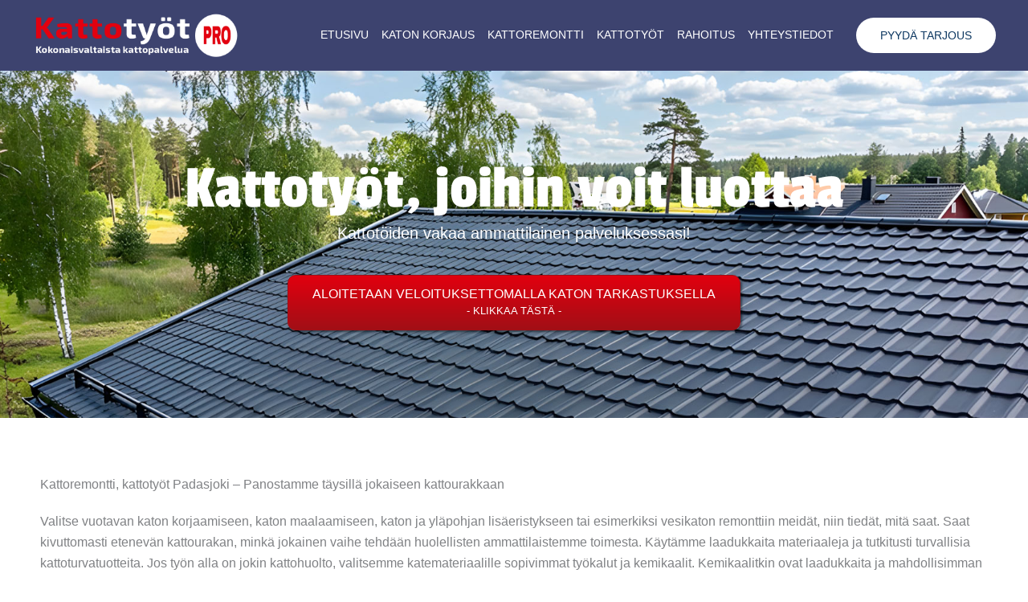

--- FILE ---
content_type: text/html; charset=UTF-8
request_url: https://kattotyot.pro/kattoremontti-kattotyot-padasjoki/
body_size: 42341
content:
<!DOCTYPE html>
<html lang="fi" prefix="og: https://ogp.me/ns#">
<head>
<meta charset="UTF-8">
<meta name="viewport" content="width=device-width, initial-scale=1">
	<link rel="profile" href="https://gmpg.org/xfn/11"> 
	
<!-- Search Engine Optimization by Rank Math - https://rankmath.com/ -->
<title>Kattoremontti, kattotyöt Padasjoki | Kattotyöt Pro</title>
<meta name="description" content="Saat parhaat kattotaiturit Padasjoella toteuttamaan kattoremontin tai minkä tahansa kattotyön katollesi kun otat meihin yhteyttä!"/>
<meta name="robots" content="follow, index, max-snippet:-1, max-video-preview:-1, max-image-preview:large"/>
<link rel="canonical" href="https://kattotyot.pro/kattoremontti-kattotyot-padasjoki/" />
<meta property="og:locale" content="fi_FI" />
<meta property="og:type" content="article" />
<meta property="og:title" content="Kattoremontti, kattotyöt Padasjoki | Kattotyöt Pro" />
<meta property="og:description" content="Saat parhaat kattotaiturit Padasjoella toteuttamaan kattoremontin tai minkä tahansa kattotyön katollesi kun otat meihin yhteyttä!" />
<meta property="og:url" content="https://kattotyot.pro/kattoremontti-kattotyot-padasjoki/" />
<meta property="og:site_name" content="Kattotyöt Pro" />
<meta property="og:updated_time" content="2022-07-12T20:18:29+03:00" />
<meta property="og:image" content="https://kattotyot.pro/wp-content/uploads/kattotyot-pro-featured.jpg" />
<meta property="og:image:secure_url" content="https://kattotyot.pro/wp-content/uploads/kattotyot-pro-featured.jpg" />
<meta property="og:image:width" content="1000" />
<meta property="og:image:height" content="1000" />
<meta property="og:image:alt" content="Kattotyöt Pro" />
<meta property="og:image:type" content="image/jpeg" />
<meta name="twitter:card" content="summary_large_image" />
<meta name="twitter:title" content="Kattoremontti, kattotyöt Padasjoki | Kattotyöt Pro" />
<meta name="twitter:description" content="Saat parhaat kattotaiturit Padasjoella toteuttamaan kattoremontin tai minkä tahansa kattotyön katollesi kun otat meihin yhteyttä!" />
<meta name="twitter:image" content="https://kattotyot.pro/wp-content/uploads/kattotyot-pro-featured.jpg" />
<!-- /Rank Math WordPress SEO plugin -->

<link rel="alternate" type="application/rss+xml" title="Kattotyöt Pro &raquo; syöte" href="https://kattotyot.pro/feed/" />
<link rel="alternate" type="application/rss+xml" title="Kattotyöt Pro &raquo; kommenttien syöte" href="https://kattotyot.pro/comments/feed/" />
<link rel="alternate" title="oEmbed (JSON)" type="application/json+oembed" href="https://kattotyot.pro/wp-json/oembed/1.0/embed?url=https%3A%2F%2Fkattotyot.pro%2Fkattoremontti-kattotyot-padasjoki%2F" />
<link rel="alternate" title="oEmbed (XML)" type="text/xml+oembed" href="https://kattotyot.pro/wp-json/oembed/1.0/embed?url=https%3A%2F%2Fkattotyot.pro%2Fkattoremontti-kattotyot-padasjoki%2F&#038;format=xml" />
<style id='wp-img-auto-sizes-contain-inline-css'>
img:is([sizes=auto i],[sizes^="auto," i]){contain-intrinsic-size:3000px 1500px}
/*# sourceURL=wp-img-auto-sizes-contain-inline-css */
</style>
<link rel='stylesheet' id='astra-theme-css-css' href='https://kattotyot.pro/wp-content/themes/astra/assets/css/minified/main.min.css?ver=4.12.1' media='all' />
<style id='astra-theme-css-inline-css'>
:root{--ast-post-nav-space:0;--ast-container-default-xlg-padding:2.5em;--ast-container-default-lg-padding:2.5em;--ast-container-default-slg-padding:2em;--ast-container-default-md-padding:2.5em;--ast-container-default-sm-padding:2.5em;--ast-container-default-xs-padding:2.4em;--ast-container-default-xxs-padding:1.8em;--ast-code-block-background:#ECEFF3;--ast-comment-inputs-background:#F9FAFB;--ast-normal-container-width:1200px;--ast-narrow-container-width:750px;--ast-blog-title-font-weight:600;--ast-blog-meta-weight:600;--ast-global-color-primary:var(--ast-global-color-4);--ast-global-color-secondary:var(--ast-global-color-5);--ast-global-color-alternate-background:var(--ast-global-color-6);--ast-global-color-subtle-background:var(--ast-global-color-7);--ast-bg-style-guide:var( --ast-global-color-secondary,--ast-global-color-5 );--ast-shadow-style-guide:0px 0px 4px 0 #00000057;--ast-global-dark-bg-style:#fff;--ast-global-dark-lfs:#fbfbfb;--ast-widget-bg-color:#fafafa;--ast-wc-container-head-bg-color:#fbfbfb;--ast-title-layout-bg:#eeeeee;--ast-search-border-color:#e7e7e7;--ast-lifter-hover-bg:#e6e6e6;--ast-gallery-block-color:#000;--srfm-color-input-label:var(--ast-global-color-2);}html{font-size:100%;}a{color:var(--ast-global-color-0);}a:hover,a:focus{color:var(--ast-global-color-1);}body,button,input,select,textarea,.ast-button,.ast-custom-button{font-family:-apple-system,BlinkMacSystemFont,Segoe UI,Roboto,Oxygen-Sans,Ubuntu,Cantarell,Helvetica Neue,sans-serif;font-weight:400;font-size:16px;font-size:1rem;line-height:var(--ast-body-line-height,1.65);}blockquote{color:var(--ast-global-color-3);}h1,h2,h3,h4,h5,h6,.entry-content :where(h1,h2,h3,h4,h5,h6),.site-title,.site-title a{font-weight:600;}.ast-site-identity .site-title a{color:var(--ast-global-color-2);}.site-title{font-size:26px;font-size:1.625rem;display:none;}header .custom-logo-link img{max-width:257px;width:257px;}.astra-logo-svg{width:257px;}.site-header .site-description{font-size:15px;font-size:0.9375rem;display:none;}.entry-title{font-size:20px;font-size:1.25rem;}.ast-blog-single-element.ast-taxonomy-container a{font-size:14px;font-size:0.875rem;}.ast-blog-meta-container{font-size:13px;font-size:0.8125rem;}.archive .ast-article-post .ast-article-inner,.blog .ast-article-post .ast-article-inner,.archive .ast-article-post .ast-article-inner:hover,.blog .ast-article-post .ast-article-inner:hover{border-top-left-radius:6px;border-top-right-radius:6px;border-bottom-right-radius:6px;border-bottom-left-radius:6px;overflow:hidden;}h1,.entry-content :where(h1){font-size:36px;font-size:2.25rem;font-weight:600;line-height:1.4em;}h2,.entry-content :where(h2){font-size:30px;font-size:1.875rem;font-weight:600;line-height:1.3em;}h3,.entry-content :where(h3){font-size:24px;font-size:1.5rem;font-weight:600;line-height:1.3em;}h4,.entry-content :where(h4){font-size:20px;font-size:1.25rem;line-height:1.2em;font-weight:600;}h5,.entry-content :where(h5){font-size:18px;font-size:1.125rem;line-height:1.2em;font-weight:600;}h6,.entry-content :where(h6){font-size:16px;font-size:1rem;line-height:1.25em;font-weight:600;}::selection{background-color:var(--ast-global-color-0);color:#ffffff;}body,h1,h2,h3,h4,h5,h6,.entry-title a,.entry-content :where(h1,h2,h3,h4,h5,h6){color:var(--ast-global-color-3);}.tagcloud a:hover,.tagcloud a:focus,.tagcloud a.current-item{color:#ffffff;border-color:var(--ast-global-color-0);background-color:var(--ast-global-color-0);}input:focus,input[type="text"]:focus,input[type="email"]:focus,input[type="url"]:focus,input[type="password"]:focus,input[type="reset"]:focus,input[type="search"]:focus,textarea:focus{border-color:var(--ast-global-color-0);}input[type="radio"]:checked,input[type=reset],input[type="checkbox"]:checked,input[type="checkbox"]:hover:checked,input[type="checkbox"]:focus:checked,input[type=range]::-webkit-slider-thumb{border-color:var(--ast-global-color-0);background-color:var(--ast-global-color-0);box-shadow:none;}.site-footer a:hover + .post-count,.site-footer a:focus + .post-count{background:var(--ast-global-color-0);border-color:var(--ast-global-color-0);}.single .nav-links .nav-previous,.single .nav-links .nav-next{color:var(--ast-global-color-0);}.entry-meta,.entry-meta *{line-height:1.45;color:var(--ast-global-color-0);}.entry-meta a:not(.ast-button):hover,.entry-meta a:not(.ast-button):hover *,.entry-meta a:not(.ast-button):focus,.entry-meta a:not(.ast-button):focus *,.page-links > .page-link,.page-links .page-link:hover,.post-navigation a:hover{color:var(--ast-global-color-1);}#cat option,.secondary .calendar_wrap thead a,.secondary .calendar_wrap thead a:visited{color:var(--ast-global-color-0);}.secondary .calendar_wrap #today,.ast-progress-val span{background:var(--ast-global-color-0);}.secondary a:hover + .post-count,.secondary a:focus + .post-count{background:var(--ast-global-color-0);border-color:var(--ast-global-color-0);}.calendar_wrap #today > a{color:#ffffff;}.page-links .page-link,.single .post-navigation a{color:var(--ast-global-color-3);}.ast-search-menu-icon .search-form button.search-submit{padding:0 4px;}.ast-search-menu-icon form.search-form{padding-right:0;}.ast-search-menu-icon.slide-search input.search-field{width:0;}.ast-header-search .ast-search-menu-icon.ast-dropdown-active .search-form,.ast-header-search .ast-search-menu-icon.ast-dropdown-active .search-field:focus{transition:all 0.2s;}.search-form input.search-field:focus{outline:none;}.ast-search-menu-icon .search-form button.search-submit:focus,.ast-theme-transparent-header .ast-header-search .ast-dropdown-active .ast-icon,.ast-theme-transparent-header .ast-inline-search .search-field:focus .ast-icon{color:var(--ast-global-color-1);}.ast-header-search .slide-search .search-form{border:2px solid var(--ast-global-color-0);}.ast-header-search .slide-search .search-field{background-color:(--ast-global-dark-bg-style);}.ast-archive-title{color:var(--ast-global-color-2);}.widget-title{font-size:22px;font-size:1.375rem;color:var(--ast-global-color-2);}.single .ast-author-details .author-title{color:var(--ast-global-color-1);}.ast-single-post .entry-content a,.ast-comment-content a:not(.ast-comment-edit-reply-wrap a){text-decoration:underline;}.ast-single-post .elementor-widget-button .elementor-button,.ast-single-post .entry-content .uagb-tab a,.ast-single-post .entry-content .uagb-ifb-cta a,.ast-single-post .entry-content .uabb-module-content a,.ast-single-post .entry-content .uagb-post-grid a,.ast-single-post .entry-content .uagb-timeline a,.ast-single-post .entry-content .uagb-toc__wrap a,.ast-single-post .entry-content .uagb-taxomony-box a,.entry-content .wp-block-latest-posts > li > a,.ast-single-post .entry-content .wp-block-file__button,a.ast-post-filter-single,.ast-single-post .ast-comment-content .comment-reply-link,.ast-single-post .ast-comment-content .comment-edit-link{text-decoration:none;}.ast-search-menu-icon.slide-search a:focus-visible:focus-visible,.astra-search-icon:focus-visible,#close:focus-visible,a:focus-visible,.ast-menu-toggle:focus-visible,.site .skip-link:focus-visible,.wp-block-loginout input:focus-visible,.wp-block-search.wp-block-search__button-inside .wp-block-search__inside-wrapper,.ast-header-navigation-arrow:focus-visible,.ast-orders-table__row .ast-orders-table__cell:focus-visible,a#ast-apply-coupon:focus-visible,#ast-apply-coupon:focus-visible,#close:focus-visible,.button.search-submit:focus-visible,#search_submit:focus,.normal-search:focus-visible,.ast-header-account-wrap:focus-visible,.astra-cart-drawer-close:focus,.ast-single-variation:focus,.ast-button:focus,.ast-builder-button-wrap:has(.ast-custom-button-link:focus),.ast-builder-button-wrap .ast-custom-button-link:focus{outline-style:dotted;outline-color:inherit;outline-width:thin;}input:focus,input[type="text"]:focus,input[type="email"]:focus,input[type="url"]:focus,input[type="password"]:focus,input[type="reset"]:focus,input[type="search"]:focus,input[type="number"]:focus,textarea:focus,.wp-block-search__input:focus,[data-section="section-header-mobile-trigger"] .ast-button-wrap .ast-mobile-menu-trigger-minimal:focus,.ast-mobile-popup-drawer.active .menu-toggle-close:focus,#ast-scroll-top:focus,#coupon_code:focus,#ast-coupon-code:focus{border-style:dotted;border-color:inherit;border-width:thin;}input{outline:none;}.ast-logo-title-inline .site-logo-img{padding-right:1em;}.site-logo-img img{ transition:all 0.2s linear;}body .ast-oembed-container *{position:absolute;top:0;width:100%;height:100%;left:0;}body .wp-block-embed-pocket-casts .ast-oembed-container *{position:unset;}.ast-single-post-featured-section + article {margin-top: 2em;}.site-content .ast-single-post-featured-section img {width: 100%;overflow: hidden;object-fit: cover;}.ast-separate-container .site-content .ast-single-post-featured-section + article {margin-top: -80px;z-index: 9;position: relative;border-radius: 4px;}@media (min-width: 922px) {.ast-no-sidebar .site-content .ast-article-image-container--wide {margin-left: -120px;margin-right: -120px;max-width: unset;width: unset;}.ast-left-sidebar .site-content .ast-article-image-container--wide,.ast-right-sidebar .site-content .ast-article-image-container--wide {margin-left: -10px;margin-right: -10px;}.site-content .ast-article-image-container--full {margin-left: calc( -50vw + 50%);margin-right: calc( -50vw + 50%);max-width: 100vw;width: 100vw;}.ast-left-sidebar .site-content .ast-article-image-container--full,.ast-right-sidebar .site-content .ast-article-image-container--full {margin-left: -10px;margin-right: -10px;max-width: inherit;width: auto;}}.site > .ast-single-related-posts-container {margin-top: 0;}@media (min-width: 922px) {.ast-desktop .ast-container--narrow {max-width: var(--ast-narrow-container-width);margin: 0 auto;}}input[type="text"],input[type="number"],input[type="email"],input[type="url"],input[type="password"],input[type="search"],input[type=reset],input[type=tel],input[type=date],select,textarea{font-size:16px;font-style:normal;font-weight:400;line-height:24px;width:100%;padding:12px 16px;border-radius:4px;box-shadow:0px 1px 2px 0px rgba(0,0,0,0.05);color:var(--ast-form-input-text,#475569);}input[type="text"],input[type="number"],input[type="email"],input[type="url"],input[type="password"],input[type="search"],input[type=reset],input[type=tel],input[type=date],select{height:40px;}input[type="date"]{border-width:1px;border-style:solid;border-color:var(--ast-border-color);background:var( --ast-global-color-secondary,--ast-global-color-5 );}input[type="text"]:focus,input[type="number"]:focus,input[type="email"]:focus,input[type="url"]:focus,input[type="password"]:focus,input[type="search"]:focus,input[type=reset]:focus,input[type="tel"]:focus,input[type="date"]:focus,select:focus,textarea:focus{border-color:#046BD2;box-shadow:none;outline:none;color:var(--ast-form-input-focus-text,#475569);}label,legend{color:var(--ast-global-color-2,#111827 );font-size:14px;font-style:normal;font-weight:500;line-height:20px;}select{padding:6px 10px;}fieldset{padding:30px;border-radius:4px;}button,.ast-button,.button,input[type="button"],input[type="reset"],input[type="submit"],a:where(.wp-block-button__link){border-radius:4px;box-shadow:0px 1px 2px 0px rgba(0,0,0,0.05);}:root{--ast-comment-inputs-background:#FFF;}::placeholder{color:var(--ast-form-field-color,#9CA3AF);}::-ms-input-placeholder{color:var(--ast-form-field-color,#9CA3AF);}@media (max-width:921.9px){#ast-desktop-header{display:none;}}@media (min-width:922px){#ast-mobile-header{display:none;}}.wp-block-buttons.aligncenter{justify-content:center;}@media (max-width:921px){.ast-theme-transparent-header #primary,.ast-theme-transparent-header #secondary{padding:0;}}@media (max-width:921px){.ast-plain-container.ast-no-sidebar #primary{padding:0;}}.ast-plain-container.ast-no-sidebar #primary{margin-top:0;margin-bottom:0;}@media (min-width:1200px){.ast-plain-container.ast-no-sidebar #primary{margin-top:60px;margin-bottom:60px;}}.wp-block-button.is-style-outline .wp-block-button__link{border-color:var(--ast-global-color-0);}div.wp-block-button.is-style-outline > .wp-block-button__link:not(.has-text-color),div.wp-block-button.wp-block-button__link.is-style-outline:not(.has-text-color){color:var(--ast-global-color-0);}.wp-block-button.is-style-outline .wp-block-button__link:hover,.wp-block-buttons .wp-block-button.is-style-outline .wp-block-button__link:focus,.wp-block-buttons .wp-block-button.is-style-outline > .wp-block-button__link:not(.has-text-color):hover,.wp-block-buttons .wp-block-button.wp-block-button__link.is-style-outline:not(.has-text-color):hover{color:#ffffff;background-color:var(--ast-global-color-1);border-color:var(--ast-global-color-1);}.post-page-numbers.current .page-link,.ast-pagination .page-numbers.current{color:#ffffff;border-color:var(--ast-global-color-0);background-color:var(--ast-global-color-0);}.wp-block-buttons .wp-block-button.is-style-outline .wp-block-button__link.wp-element-button,.ast-outline-button,.wp-block-uagb-buttons-child .uagb-buttons-repeater.ast-outline-button{border-color:var(--ast-global-color-0);border-top-width:2px;border-right-width:2px;border-bottom-width:2px;border-left-width:2px;font-family:inherit;font-weight:500;font-size:16px;font-size:1rem;line-height:1em;padding-top:13px;padding-right:30px;padding-bottom:13px;padding-left:30px;}.wp-block-buttons .wp-block-button.is-style-outline > .wp-block-button__link:not(.has-text-color),.wp-block-buttons .wp-block-button.wp-block-button__link.is-style-outline:not(.has-text-color),.ast-outline-button{color:var(--ast-global-color-0);}.wp-block-button.is-style-outline .wp-block-button__link:hover,.wp-block-buttons .wp-block-button.is-style-outline .wp-block-button__link:focus,.wp-block-buttons .wp-block-button.is-style-outline > .wp-block-button__link:not(.has-text-color):hover,.wp-block-buttons .wp-block-button.wp-block-button__link.is-style-outline:not(.has-text-color):hover,.ast-outline-button:hover,.ast-outline-button:focus,.wp-block-uagb-buttons-child .uagb-buttons-repeater.ast-outline-button:hover,.wp-block-uagb-buttons-child .uagb-buttons-repeater.ast-outline-button:focus{color:#ffffff;background-color:var(--ast-global-color-1);border-color:var(--ast-global-color-1);}.ast-single-post .entry-content a.ast-outline-button,.ast-single-post .entry-content .is-style-outline>.wp-block-button__link{text-decoration:none;}.wp-block-button .wp-block-button__link.wp-element-button.is-style-outline:not(.has-background),.wp-block-button.is-style-outline>.wp-block-button__link.wp-element-button:not(.has-background),.ast-outline-button{background-color:transparent;}.uagb-buttons-repeater.ast-outline-button{border-radius:9999px;}@media (max-width:921px){.wp-block-buttons .wp-block-button.is-style-outline .wp-block-button__link.wp-element-button,.ast-outline-button,.wp-block-uagb-buttons-child .uagb-buttons-repeater.ast-outline-button{padding-top:12px;padding-right:28px;padding-bottom:12px;padding-left:28px;}}@media (max-width:544px){.wp-block-buttons .wp-block-button.is-style-outline .wp-block-button__link.wp-element-button,.ast-outline-button,.wp-block-uagb-buttons-child .uagb-buttons-repeater.ast-outline-button{padding-top:10px;padding-right:24px;padding-bottom:10px;padding-left:24px;}}.entry-content[data-ast-blocks-layout] > figure{margin-bottom:1em;}h1.widget-title{font-weight:600;}h2.widget-title{font-weight:600;}h3.widget-title{font-weight:600;}#page{display:flex;flex-direction:column;min-height:100vh;}.ast-404-layout-1 h1.page-title{color:var(--ast-global-color-2);}.single .post-navigation a{line-height:1em;height:inherit;}.error-404 .page-sub-title{font-size:1.5rem;font-weight:inherit;}.search .site-content .content-area .search-form{margin-bottom:0;}#page .site-content{flex-grow:1;}.widget{margin-bottom:1.25em;}#secondary li{line-height:1.5em;}#secondary .wp-block-group h2{margin-bottom:0.7em;}#secondary h2{font-size:1.7rem;}.ast-separate-container .ast-article-post,.ast-separate-container .ast-article-single,.ast-separate-container .comment-respond{padding:3em;}.ast-separate-container .ast-article-single .ast-article-single{padding:0;}.ast-article-single .wp-block-post-template-is-layout-grid{padding-left:0;}.ast-separate-container .comments-title,.ast-narrow-container .comments-title{padding:1.5em 2em;}.ast-page-builder-template .comment-form-textarea,.ast-comment-formwrap .ast-grid-common-col{padding:0;}.ast-comment-formwrap{padding:0;display:inline-flex;column-gap:20px;width:100%;margin-left:0;margin-right:0;}.comments-area textarea#comment:focus,.comments-area textarea#comment:active,.comments-area .ast-comment-formwrap input[type="text"]:focus,.comments-area .ast-comment-formwrap input[type="text"]:active {box-shadow:none;outline:none;}.archive.ast-page-builder-template .entry-header{margin-top:2em;}.ast-page-builder-template .ast-comment-formwrap{width:100%;}.entry-title{margin-bottom:0.6em;}.ast-archive-description p{font-size:inherit;font-weight:inherit;line-height:inherit;}.ast-separate-container .ast-comment-list li.depth-1,.hentry{margin-bottom:1.5em;}.site-content section.ast-archive-description{margin-bottom:2em;}@media (min-width:921px){.ast-left-sidebar.ast-page-builder-template #secondary,.archive.ast-right-sidebar.ast-page-builder-template .site-main{padding-left:20px;padding-right:20px;}}@media (max-width:544px){.ast-comment-formwrap.ast-row{column-gap:10px;display:inline-block;}#ast-commentform .ast-grid-common-col{position:relative;width:100%;}}@media (min-width:1201px){.ast-separate-container .ast-article-post,.ast-separate-container .ast-article-single,.ast-separate-container .ast-author-box,.ast-separate-container .ast-404-layout-1,.ast-separate-container .no-results{padding:3em;}}@media (max-width:921px){.ast-left-sidebar #content > .ast-container{display:flex;flex-direction:column-reverse;width:100%;}}@media (min-width:922px){.ast-separate-container.ast-right-sidebar #primary,.ast-separate-container.ast-left-sidebar #primary{border:0;}.search-no-results.ast-separate-container #primary{margin-bottom:4em;}}.elementor-widget-button .elementor-button{border-style:solid;text-decoration:none;border-top-width:0;border-right-width:0;border-left-width:0;border-bottom-width:0;}.elementor-button.elementor-size-sm,.elementor-button.elementor-size-xs,.elementor-button.elementor-size-md,.elementor-button.elementor-size-lg,.elementor-button.elementor-size-xl,.elementor-button{padding-top:15px;padding-right:30px;padding-bottom:15px;padding-left:30px;}@media (max-width:921px){.elementor-widget-button .elementor-button.elementor-size-sm,.elementor-widget-button .elementor-button.elementor-size-xs,.elementor-widget-button .elementor-button.elementor-size-md,.elementor-widget-button .elementor-button.elementor-size-lg,.elementor-widget-button .elementor-button.elementor-size-xl,.elementor-widget-button .elementor-button{padding-top:14px;padding-right:28px;padding-bottom:14px;padding-left:28px;}}@media (max-width:544px){.elementor-widget-button .elementor-button.elementor-size-sm,.elementor-widget-button .elementor-button.elementor-size-xs,.elementor-widget-button .elementor-button.elementor-size-md,.elementor-widget-button .elementor-button.elementor-size-lg,.elementor-widget-button .elementor-button.elementor-size-xl,.elementor-widget-button .elementor-button{padding-top:12px;padding-right:24px;padding-bottom:12px;padding-left:24px;}}.elementor-widget-button .elementor-button{border-color:var(--ast-global-color-0);background-color:var(--ast-global-color-0);}.elementor-widget-button .elementor-button:hover,.elementor-widget-button .elementor-button:focus{color:#ffffff;background-color:var(--ast-global-color-1);border-color:var(--ast-global-color-1);}.wp-block-button .wp-block-button__link ,.elementor-widget-button .elementor-button,.elementor-widget-button .elementor-button:visited{color:#ffffff;}.elementor-widget-button .elementor-button{font-weight:500;font-size:16px;font-size:1rem;line-height:1em;}body .elementor-button.elementor-size-sm,body .elementor-button.elementor-size-xs,body .elementor-button.elementor-size-md,body .elementor-button.elementor-size-lg,body .elementor-button.elementor-size-xl,body .elementor-button{font-size:16px;font-size:1rem;}.wp-block-button .wp-block-button__link:hover,.wp-block-button .wp-block-button__link:focus{color:#ffffff;background-color:var(--ast-global-color-1);border-color:var(--ast-global-color-1);}.elementor-widget-heading h1.elementor-heading-title{line-height:1.4em;}.elementor-widget-heading h2.elementor-heading-title{line-height:1.3em;}.elementor-widget-heading h3.elementor-heading-title{line-height:1.3em;}.elementor-widget-heading h4.elementor-heading-title{line-height:1.2em;}.elementor-widget-heading h5.elementor-heading-title{line-height:1.2em;}.elementor-widget-heading h6.elementor-heading-title{line-height:1.25em;}.wp-block-button .wp-block-button__link,.wp-block-search .wp-block-search__button,body .wp-block-file .wp-block-file__button{border-color:var(--ast-global-color-0);background-color:var(--ast-global-color-0);color:#ffffff;font-family:inherit;font-weight:500;line-height:1em;font-size:16px;font-size:1rem;padding-top:15px;padding-right:30px;padding-bottom:15px;padding-left:30px;}.ast-single-post .entry-content .wp-block-button .wp-block-button__link,.ast-single-post .entry-content .wp-block-search .wp-block-search__button,body .entry-content .wp-block-file .wp-block-file__button{text-decoration:none;}@media (max-width:921px){.wp-block-button .wp-block-button__link,.wp-block-search .wp-block-search__button,body .wp-block-file .wp-block-file__button{padding-top:14px;padding-right:28px;padding-bottom:14px;padding-left:28px;}}@media (max-width:544px){.wp-block-button .wp-block-button__link,.wp-block-search .wp-block-search__button,body .wp-block-file .wp-block-file__button{padding-top:12px;padding-right:24px;padding-bottom:12px;padding-left:24px;}}.menu-toggle,button,.ast-button,.ast-custom-button,.button,input#submit,input[type="button"],input[type="submit"],input[type="reset"],#comments .submit,.search .search-submit,form[CLASS*="wp-block-search__"].wp-block-search .wp-block-search__inside-wrapper .wp-block-search__button,body .wp-block-file .wp-block-file__button,.search .search-submit{border-style:solid;border-top-width:0;border-right-width:0;border-left-width:0;border-bottom-width:0;color:#ffffff;border-color:var(--ast-global-color-0);background-color:var(--ast-global-color-0);padding-top:15px;padding-right:30px;padding-bottom:15px;padding-left:30px;font-family:inherit;font-weight:500;font-size:16px;font-size:1rem;line-height:1em;}button:focus,.menu-toggle:hover,button:hover,.ast-button:hover,.ast-custom-button:hover .button:hover,.ast-custom-button:hover ,input[type=reset]:hover,input[type=reset]:focus,input#submit:hover,input#submit:focus,input[type="button"]:hover,input[type="button"]:focus,input[type="submit"]:hover,input[type="submit"]:focus,form[CLASS*="wp-block-search__"].wp-block-search .wp-block-search__inside-wrapper .wp-block-search__button:hover,form[CLASS*="wp-block-search__"].wp-block-search .wp-block-search__inside-wrapper .wp-block-search__button:focus,body .wp-block-file .wp-block-file__button:hover,body .wp-block-file .wp-block-file__button:focus{color:#ffffff;background-color:var(--ast-global-color-1);border-color:var(--ast-global-color-1);}form[CLASS*="wp-block-search__"].wp-block-search .wp-block-search__inside-wrapper .wp-block-search__button.has-icon{padding-top:calc(15px - 3px);padding-right:calc(30px - 3px);padding-bottom:calc(15px - 3px);padding-left:calc(30px - 3px);}@media (max-width:921px){.menu-toggle,button,.ast-button,.ast-custom-button,.button,input#submit,input[type="button"],input[type="submit"],input[type="reset"],#comments .submit,.search .search-submit,form[CLASS*="wp-block-search__"].wp-block-search .wp-block-search__inside-wrapper .wp-block-search__button,body .wp-block-file .wp-block-file__button,.search .search-submit{padding-top:14px;padding-right:28px;padding-bottom:14px;padding-left:28px;}}@media (max-width:544px){.menu-toggle,button,.ast-button,.ast-custom-button,.button,input#submit,input[type="button"],input[type="submit"],input[type="reset"],#comments .submit,.search .search-submit,form[CLASS*="wp-block-search__"].wp-block-search .wp-block-search__inside-wrapper .wp-block-search__button,body .wp-block-file .wp-block-file__button,.search .search-submit{padding-top:12px;padding-right:24px;padding-bottom:12px;padding-left:24px;}}@media (max-width:921px){.ast-mobile-header-stack .main-header-bar .ast-search-menu-icon{display:inline-block;}.ast-header-break-point.ast-header-custom-item-outside .ast-mobile-header-stack .main-header-bar .ast-search-icon{margin:0;}.ast-comment-avatar-wrap img{max-width:2.5em;}.ast-comment-meta{padding:0 1.8888em 1.3333em;}}@media (min-width:544px){.ast-container{max-width:100%;}}@media (max-width:544px){.ast-separate-container .ast-article-post,.ast-separate-container .ast-article-single,.ast-separate-container .comments-title,.ast-separate-container .ast-archive-description{padding:1.5em 1em;}.ast-separate-container #content .ast-container{padding-left:0.54em;padding-right:0.54em;}.ast-separate-container .ast-comment-list .bypostauthor{padding:.5em;}.ast-search-menu-icon.ast-dropdown-active .search-field{width:170px;}} #ast-mobile-header .ast-site-header-cart-li a{pointer-events:none;}.ast-separate-container{background-color:var(--ast-global-color-5);}@media (max-width:921px){.site-title{display:none;}.site-header .site-description{display:none;}h1,.entry-content :where(h1){font-size:30px;font-size:1.875rem;}h2,.entry-content :where(h2){font-size:25px;font-size:1.5625rem;}h3,.entry-content :where(h3){font-size:20px;font-size:1.25rem;}}@media (max-width:544px){.site-title{display:none;}.site-header .site-description{display:none;}h1,.entry-content :where(h1){font-size:30px;font-size:1.875rem;}h2,.entry-content :where(h2){font-size:25px;font-size:1.5625rem;}h3,.entry-content :where(h3){font-size:20px;font-size:1.25rem;}}@media (max-width:921px){html{font-size:91.2%;}}@media (max-width:544px){html{font-size:91.2%;}}@media (min-width:922px){.ast-container{max-width:1240px;}}@media (min-width:922px){.site-content .ast-container{display:flex;}}@media (max-width:921px){.site-content .ast-container{flex-direction:column;}}.entry-content :where(h1,h2,h3,h4,h5,h6){clear:none;}@media (min-width:922px){.main-header-menu .sub-menu .menu-item.ast-left-align-sub-menu:hover > .sub-menu,.main-header-menu .sub-menu .menu-item.ast-left-align-sub-menu.focus > .sub-menu{margin-left:-0px;}}.entry-content li > p{margin-bottom:0;}.site .comments-area{padding-bottom:2em;margin-top:2em;}.wp-block-file {display: flex;align-items: center;flex-wrap: wrap;justify-content: space-between;}.wp-block-pullquote {border: none;}.wp-block-pullquote blockquote::before {content: "\201D";font-family: "Helvetica",sans-serif;display: flex;transform: rotate( 180deg );font-size: 6rem;font-style: normal;line-height: 1;font-weight: bold;align-items: center;justify-content: center;}.has-text-align-right > blockquote::before {justify-content: flex-start;}.has-text-align-left > blockquote::before {justify-content: flex-end;}figure.wp-block-pullquote.is-style-solid-color blockquote {max-width: 100%;text-align: inherit;}:root {--wp--custom--ast-default-block-top-padding: 3em;--wp--custom--ast-default-block-right-padding: 3em;--wp--custom--ast-default-block-bottom-padding: 3em;--wp--custom--ast-default-block-left-padding: 3em;--wp--custom--ast-container-width: 1200px;--wp--custom--ast-content-width-size: 1200px;--wp--custom--ast-wide-width-size: calc(1200px + var(--wp--custom--ast-default-block-left-padding) + var(--wp--custom--ast-default-block-right-padding));}.ast-narrow-container {--wp--custom--ast-content-width-size: 750px;--wp--custom--ast-wide-width-size: 750px;}@media(max-width: 921px) {:root {--wp--custom--ast-default-block-top-padding: 3em;--wp--custom--ast-default-block-right-padding: 2em;--wp--custom--ast-default-block-bottom-padding: 3em;--wp--custom--ast-default-block-left-padding: 2em;}}@media(max-width: 544px) {:root {--wp--custom--ast-default-block-top-padding: 3em;--wp--custom--ast-default-block-right-padding: 1.5em;--wp--custom--ast-default-block-bottom-padding: 3em;--wp--custom--ast-default-block-left-padding: 1.5em;}}.entry-content > .wp-block-group,.entry-content > .wp-block-cover,.entry-content > .wp-block-columns {padding-top: var(--wp--custom--ast-default-block-top-padding);padding-right: var(--wp--custom--ast-default-block-right-padding);padding-bottom: var(--wp--custom--ast-default-block-bottom-padding);padding-left: var(--wp--custom--ast-default-block-left-padding);}.ast-plain-container.ast-no-sidebar .entry-content > .alignfull,.ast-page-builder-template .ast-no-sidebar .entry-content > .alignfull {margin-left: calc( -50vw + 50%);margin-right: calc( -50vw + 50%);max-width: 100vw;width: 100vw;}.ast-plain-container.ast-no-sidebar .entry-content .alignfull .alignfull,.ast-page-builder-template.ast-no-sidebar .entry-content .alignfull .alignfull,.ast-plain-container.ast-no-sidebar .entry-content .alignfull .alignwide,.ast-page-builder-template.ast-no-sidebar .entry-content .alignfull .alignwide,.ast-plain-container.ast-no-sidebar .entry-content .alignwide .alignfull,.ast-page-builder-template.ast-no-sidebar .entry-content .alignwide .alignfull,.ast-plain-container.ast-no-sidebar .entry-content .alignwide .alignwide,.ast-page-builder-template.ast-no-sidebar .entry-content .alignwide .alignwide,.ast-plain-container.ast-no-sidebar .entry-content .wp-block-column .alignfull,.ast-page-builder-template.ast-no-sidebar .entry-content .wp-block-column .alignfull,.ast-plain-container.ast-no-sidebar .entry-content .wp-block-column .alignwide,.ast-page-builder-template.ast-no-sidebar .entry-content .wp-block-column .alignwide {margin-left: auto;margin-right: auto;width: 100%;}[data-ast-blocks-layout] .wp-block-separator:not(.is-style-dots) {height: 0;}[data-ast-blocks-layout] .wp-block-separator {margin: 20px auto;}[data-ast-blocks-layout] .wp-block-separator:not(.is-style-wide):not(.is-style-dots) {max-width: 100px;}[data-ast-blocks-layout] .wp-block-separator.has-background {padding: 0;}.entry-content[data-ast-blocks-layout] > * {max-width: var(--wp--custom--ast-content-width-size);margin-left: auto;margin-right: auto;}.entry-content[data-ast-blocks-layout] > .alignwide {max-width: var(--wp--custom--ast-wide-width-size);}.entry-content[data-ast-blocks-layout] .alignfull {max-width: none;}.entry-content .wp-block-columns {margin-bottom: 0;}blockquote {margin: 1.5em;border-color: rgba(0,0,0,0.05);}.wp-block-quote:not(.has-text-align-right):not(.has-text-align-center) {border-left: 5px solid rgba(0,0,0,0.05);}.has-text-align-right > blockquote,blockquote.has-text-align-right {border-right: 5px solid rgba(0,0,0,0.05);}.has-text-align-left > blockquote,blockquote.has-text-align-left {border-left: 5px solid rgba(0,0,0,0.05);}.wp-block-site-tagline,.wp-block-latest-posts .read-more {margin-top: 15px;}.wp-block-loginout p label {display: block;}.wp-block-loginout p:not(.login-remember):not(.login-submit) input {width: 100%;}.wp-block-loginout input:focus {border-color: transparent;}.wp-block-loginout input:focus {outline: thin dotted;}.entry-content .wp-block-media-text .wp-block-media-text__content {padding: 0 0 0 8%;}.entry-content .wp-block-media-text.has-media-on-the-right .wp-block-media-text__content {padding: 0 8% 0 0;}.entry-content .wp-block-media-text.has-background .wp-block-media-text__content {padding: 8%;}.entry-content .wp-block-cover:not([class*="background-color"]):not(.has-text-color.has-link-color) .wp-block-cover__inner-container,.entry-content .wp-block-cover:not([class*="background-color"]) .wp-block-cover-image-text,.entry-content .wp-block-cover:not([class*="background-color"]) .wp-block-cover-text,.entry-content .wp-block-cover-image:not([class*="background-color"]) .wp-block-cover__inner-container,.entry-content .wp-block-cover-image:not([class*="background-color"]) .wp-block-cover-image-text,.entry-content .wp-block-cover-image:not([class*="background-color"]) .wp-block-cover-text {color: var(--ast-global-color-primary,var(--ast-global-color-5));}.wp-block-loginout .login-remember input {width: 1.1rem;height: 1.1rem;margin: 0 5px 4px 0;vertical-align: middle;}.wp-block-latest-posts > li > *:first-child,.wp-block-latest-posts:not(.is-grid) > li:first-child {margin-top: 0;}.entry-content > .wp-block-buttons,.entry-content > .wp-block-uagb-buttons {margin-bottom: 1.5em;}.wp-block-search__inside-wrapper .wp-block-search__input {padding: 0 10px;color: var(--ast-global-color-3);background: var(--ast-global-color-primary,var(--ast-global-color-5));border-color: var(--ast-border-color);}.wp-block-latest-posts .read-more {margin-bottom: 1.5em;}.wp-block-search__no-button .wp-block-search__inside-wrapper .wp-block-search__input {padding-top: 5px;padding-bottom: 5px;}.wp-block-latest-posts .wp-block-latest-posts__post-date,.wp-block-latest-posts .wp-block-latest-posts__post-author {font-size: 1rem;}.wp-block-latest-posts > li > *,.wp-block-latest-posts:not(.is-grid) > li {margin-top: 12px;margin-bottom: 12px;}.ast-page-builder-template .entry-content[data-ast-blocks-layout] > .alignwide:where(:not(.uagb-is-root-container):not(.spectra-is-root-container)) > * {max-width: var(--wp--custom--ast-wide-width-size);}.ast-page-builder-template .entry-content[data-ast-blocks-layout] > .inherit-container-width > *,.ast-page-builder-template .entry-content[data-ast-blocks-layout] > *:not(.wp-block-group):where(:not(.uagb-is-root-container):not(.spectra-is-root-container)) > *,.entry-content[data-ast-blocks-layout] > .wp-block-cover .wp-block-cover__inner-container {max-width: none ;margin-left: auto;margin-right: auto;}.ast-page-builder-template .entry-content[data-ast-blocks-layout] > *,.ast-page-builder-template .entry-content[data-ast-blocks-layout] > .alignfull:where(:not(.wp-block-group):not(.uagb-is-root-container):not(.spectra-is-root-container)) > * {max-width: none;}.entry-content[data-ast-blocks-layout] .wp-block-cover:not(.alignleft):not(.alignright) {width: auto;}@media(max-width: 1200px) {.ast-separate-container .entry-content > .alignfull,.ast-separate-container .entry-content[data-ast-blocks-layout] > .alignwide,.ast-plain-container .entry-content[data-ast-blocks-layout] > .alignwide,.ast-plain-container .entry-content .alignfull {margin-left: calc(-1 * min(var(--ast-container-default-xlg-padding),20px)) ;margin-right: calc(-1 * min(var(--ast-container-default-xlg-padding),20px));}}@media(min-width: 1201px) {.ast-separate-container .entry-content > .alignfull {margin-left: calc(-1 * var(--ast-container-default-xlg-padding) );margin-right: calc(-1 * var(--ast-container-default-xlg-padding) );}.ast-separate-container .entry-content[data-ast-blocks-layout] > .alignwide,.ast-plain-container .entry-content[data-ast-blocks-layout] > .alignwide {margin-left: auto;margin-right: auto;}}@media(min-width: 921px) {.ast-separate-container .entry-content .wp-block-group.alignwide:not(.inherit-container-width) > :where(:not(.alignleft):not(.alignright)),.ast-plain-container .entry-content .wp-block-group.alignwide:not(.inherit-container-width) > :where(:not(.alignleft):not(.alignright)) {max-width: calc( var(--wp--custom--ast-content-width-size) + 80px );}.ast-plain-container.ast-right-sidebar .entry-content[data-ast-blocks-layout] .alignfull,.ast-plain-container.ast-left-sidebar .entry-content[data-ast-blocks-layout] .alignfull {margin-left: -60px;margin-right: -60px;}}@media(min-width: 544px) {.entry-content > .alignleft {margin-right: 20px;}.entry-content > .alignright {margin-left: 20px;}}@media (max-width:544px){.wp-block-columns .wp-block-column:not(:last-child){margin-bottom:20px;}.wp-block-latest-posts{margin:0;}}@media( max-width: 600px ) {.entry-content .wp-block-media-text .wp-block-media-text__content,.entry-content .wp-block-media-text.has-media-on-the-right .wp-block-media-text__content {padding: 8% 0 0;}.entry-content .wp-block-media-text.has-background .wp-block-media-text__content {padding: 8%;}}.ast-page-builder-template .entry-header {padding-left: 0;}.ast-narrow-container .site-content .wp-block-uagb-image--align-full .wp-block-uagb-image__figure {max-width: 100%;margin-left: auto;margin-right: auto;}.entry-content ul,.entry-content ol {padding: revert;margin: revert;padding-left: 20px;}.entry-content ul.wc-block-product-template{padding: 0;}:root .has-ast-global-color-0-color{color:var(--ast-global-color-0);}:root .has-ast-global-color-0-background-color{background-color:var(--ast-global-color-0);}:root .wp-block-button .has-ast-global-color-0-color{color:var(--ast-global-color-0);}:root .wp-block-button .has-ast-global-color-0-background-color{background-color:var(--ast-global-color-0);}:root .has-ast-global-color-1-color{color:var(--ast-global-color-1);}:root .has-ast-global-color-1-background-color{background-color:var(--ast-global-color-1);}:root .wp-block-button .has-ast-global-color-1-color{color:var(--ast-global-color-1);}:root .wp-block-button .has-ast-global-color-1-background-color{background-color:var(--ast-global-color-1);}:root .has-ast-global-color-2-color{color:var(--ast-global-color-2);}:root .has-ast-global-color-2-background-color{background-color:var(--ast-global-color-2);}:root .wp-block-button .has-ast-global-color-2-color{color:var(--ast-global-color-2);}:root .wp-block-button .has-ast-global-color-2-background-color{background-color:var(--ast-global-color-2);}:root .has-ast-global-color-3-color{color:var(--ast-global-color-3);}:root .has-ast-global-color-3-background-color{background-color:var(--ast-global-color-3);}:root .wp-block-button .has-ast-global-color-3-color{color:var(--ast-global-color-3);}:root .wp-block-button .has-ast-global-color-3-background-color{background-color:var(--ast-global-color-3);}:root .has-ast-global-color-4-color{color:var(--ast-global-color-4);}:root .has-ast-global-color-4-background-color{background-color:var(--ast-global-color-4);}:root .wp-block-button .has-ast-global-color-4-color{color:var(--ast-global-color-4);}:root .wp-block-button .has-ast-global-color-4-background-color{background-color:var(--ast-global-color-4);}:root .has-ast-global-color-5-color{color:var(--ast-global-color-5);}:root .has-ast-global-color-5-background-color{background-color:var(--ast-global-color-5);}:root .wp-block-button .has-ast-global-color-5-color{color:var(--ast-global-color-5);}:root .wp-block-button .has-ast-global-color-5-background-color{background-color:var(--ast-global-color-5);}:root .has-ast-global-color-6-color{color:var(--ast-global-color-6);}:root .has-ast-global-color-6-background-color{background-color:var(--ast-global-color-6);}:root .wp-block-button .has-ast-global-color-6-color{color:var(--ast-global-color-6);}:root .wp-block-button .has-ast-global-color-6-background-color{background-color:var(--ast-global-color-6);}:root .has-ast-global-color-7-color{color:var(--ast-global-color-7);}:root .has-ast-global-color-7-background-color{background-color:var(--ast-global-color-7);}:root .wp-block-button .has-ast-global-color-7-color{color:var(--ast-global-color-7);}:root .wp-block-button .has-ast-global-color-7-background-color{background-color:var(--ast-global-color-7);}:root .has-ast-global-color-8-color{color:var(--ast-global-color-8);}:root .has-ast-global-color-8-background-color{background-color:var(--ast-global-color-8);}:root .wp-block-button .has-ast-global-color-8-color{color:var(--ast-global-color-8);}:root .wp-block-button .has-ast-global-color-8-background-color{background-color:var(--ast-global-color-8);}:root{--ast-global-color-0:#046bd2;--ast-global-color-1:#045cb4;--ast-global-color-2:#1e293b;--ast-global-color-3:#334155;--ast-global-color-4:#FFFFFF;--ast-global-color-5:#F0F5FA;--ast-global-color-6:#111111;--ast-global-color-7:#D1D5DB;--ast-global-color-8:#111111;}:root {--ast-border-color : var(--ast-global-color-7);}.ast-single-entry-banner {-js-display: flex;display: flex;flex-direction: column;justify-content: center;text-align: center;position: relative;background: var(--ast-title-layout-bg);}.ast-single-entry-banner[data-banner-layout="layout-1"] {max-width: 1200px;background: inherit;padding: 20px 0;}.ast-single-entry-banner[data-banner-width-type="custom"] {margin: 0 auto;width: 100%;}.ast-single-entry-banner + .site-content .entry-header {margin-bottom: 0;}.site .ast-author-avatar {--ast-author-avatar-size: ;}a.ast-underline-text {text-decoration: underline;}.ast-container > .ast-terms-link {position: relative;display: block;}a.ast-button.ast-badge-tax {padding: 4px 8px;border-radius: 3px;font-size: inherit;}header.entry-header{text-align:left;}header.entry-header .entry-title{font-weight:600;font-size:32px;font-size:2rem;}header.entry-header > *:not(:last-child){margin-bottom:10px;}header.entry-header .post-thumb-img-content{text-align:center;}header.entry-header .post-thumb img,.ast-single-post-featured-section.post-thumb img{aspect-ratio:16/9;width:100%;height:100%;}@media (max-width:921px){header.entry-header{text-align:left;}}@media (max-width:544px){header.entry-header{text-align:left;}}.ast-archive-entry-banner {-js-display: flex;display: flex;flex-direction: column;justify-content: center;text-align: center;position: relative;background: var(--ast-title-layout-bg);}.ast-archive-entry-banner[data-banner-width-type="custom"] {margin: 0 auto;width: 100%;}.ast-archive-entry-banner[data-banner-layout="layout-1"] {background: inherit;padding: 20px 0;text-align: left;}body.archive .ast-archive-description{max-width:1200px;width:100%;text-align:left;padding-top:3em;padding-right:3em;padding-bottom:3em;padding-left:3em;}body.archive .ast-archive-description .ast-archive-title,body.archive .ast-archive-description .ast-archive-title *{font-weight:600;font-size:32px;font-size:2rem;}body.archive .ast-archive-description > *:not(:last-child){margin-bottom:10px;}@media (max-width:921px){body.archive .ast-archive-description{text-align:left;}}@media (max-width:544px){body.archive .ast-archive-description{text-align:left;}}.ast-breadcrumbs .trail-browse,.ast-breadcrumbs .trail-items,.ast-breadcrumbs .trail-items li{display:inline-block;margin:0;padding:0;border:none;background:inherit;text-indent:0;text-decoration:none;}.ast-breadcrumbs .trail-browse{font-size:inherit;font-style:inherit;font-weight:inherit;color:inherit;}.ast-breadcrumbs .trail-items{list-style:none;}.trail-items li::after{padding:0 0.3em;content:"\00bb";}.trail-items li:last-of-type::after{display:none;}h1,h2,h3,h4,h5,h6,.entry-content :where(h1,h2,h3,h4,h5,h6){color:var(--ast-global-color-2);}.entry-title a{color:var(--ast-global-color-2);}@media (max-width:921px){.ast-builder-grid-row-container.ast-builder-grid-row-tablet-3-firstrow .ast-builder-grid-row > *:first-child,.ast-builder-grid-row-container.ast-builder-grid-row-tablet-3-lastrow .ast-builder-grid-row > *:last-child{grid-column:1 / -1;}}@media (max-width:544px){.ast-builder-grid-row-container.ast-builder-grid-row-mobile-3-firstrow .ast-builder-grid-row > *:first-child,.ast-builder-grid-row-container.ast-builder-grid-row-mobile-3-lastrow .ast-builder-grid-row > *:last-child{grid-column:1 / -1;}}.ast-builder-layout-element[data-section="title_tagline"]{display:flex;}@media (max-width:921px){.ast-header-break-point .ast-builder-layout-element[data-section="title_tagline"]{display:flex;}}@media (max-width:544px){.ast-header-break-point .ast-builder-layout-element[data-section="title_tagline"]{display:flex;}}[data-section*="section-hb-button-"] .menu-link{display:none;}.ast-header-button-1[data-section*="section-hb-button-"] .ast-builder-button-wrap .ast-custom-button{font-size:14px;font-size:0.875rem;}.ast-header-button-1 .ast-custom-button{color:#103a63;background:#ffffff;border-top-left-radius:40px;border-top-right-radius:40px;border-bottom-right-radius:40px;border-bottom-left-radius:40px;}.ast-header-button-1 .ast-custom-button:hover{color:#ffffff;background:#103a63;}.ast-header-button-1[data-section*="section-hb-button-"] .ast-builder-button-wrap .ast-custom-button{padding-top:15px;padding-bottom:15px;padding-left:30px;padding-right:30px;}.ast-header-button-1[data-section="section-hb-button-1"]{display:flex;}@media (max-width:921px){.ast-header-break-point .ast-header-button-1[data-section="section-hb-button-1"]{display:flex;}}@media (max-width:544px){.ast-header-break-point .ast-header-button-1[data-section="section-hb-button-1"]{display:flex;}}.ast-builder-menu-1{font-family:inherit;font-weight:inherit;text-transform:uppercase;}.ast-builder-menu-1 .menu-item > .menu-link{font-size:14px;font-size:0.875rem;color:#ffffff;padding-top:10px;padding-bottom:10px;padding-left:8px;padding-right:8px;}.ast-builder-menu-1 .menu-item > .ast-menu-toggle{color:#ffffff;}.ast-builder-menu-1 .menu-item:hover > .menu-link,.ast-builder-menu-1 .inline-on-mobile .menu-item:hover > .ast-menu-toggle{color:#a7d3ff;}.ast-builder-menu-1 .menu-item:hover > .ast-menu-toggle{color:#a7d3ff;}.ast-builder-menu-1 .menu-item.current-menu-item > .menu-link,.ast-builder-menu-1 .inline-on-mobile .menu-item.current-menu-item > .ast-menu-toggle,.ast-builder-menu-1 .current-menu-ancestor > .menu-link{color:#a7d3ff;}.ast-builder-menu-1 .menu-item.current-menu-item > .ast-menu-toggle{color:#a7d3ff;}.ast-builder-menu-1 .sub-menu,.ast-builder-menu-1 .inline-on-mobile .sub-menu{border-top-width:2px;border-bottom-width:0px;border-right-width:0px;border-left-width:0px;border-color:var(--ast-global-color-0);border-style:solid;}.ast-builder-menu-1 .sub-menu .sub-menu{top:-2px;}.ast-builder-menu-1 .main-header-menu > .menu-item > .sub-menu,.ast-builder-menu-1 .main-header-menu > .menu-item > .astra-full-megamenu-wrapper{margin-top:0px;}.ast-desktop .ast-builder-menu-1 .main-header-menu > .menu-item > .sub-menu:before,.ast-desktop .ast-builder-menu-1 .main-header-menu > .menu-item > .astra-full-megamenu-wrapper:before{height:calc( 0px + 2px + 5px );}.ast-builder-menu-1 .menu-item.menu-item-has-children > .ast-menu-toggle{top:10px;right:calc( 8px - 0.907em );}.ast-desktop .ast-builder-menu-1 .menu-item .sub-menu .menu-link{border-style:none;}@media (max-width:921px){.ast-header-break-point .ast-builder-menu-1 .menu-item.menu-item-has-children > .ast-menu-toggle{top:0;}.ast-builder-menu-1 .inline-on-mobile .menu-item.menu-item-has-children > .ast-menu-toggle{right:-15px;}.ast-builder-menu-1 .menu-item-has-children > .menu-link:after{content:unset;}.ast-builder-menu-1 .main-header-menu > .menu-item > .sub-menu,.ast-builder-menu-1 .main-header-menu > .menu-item > .astra-full-megamenu-wrapper{margin-top:0;}}@media (max-width:544px){.ast-header-break-point .ast-builder-menu-1 .menu-item.menu-item-has-children > .ast-menu-toggle{top:0;}.ast-builder-menu-1 .main-header-menu > .menu-item > .sub-menu,.ast-builder-menu-1 .main-header-menu > .menu-item > .astra-full-megamenu-wrapper{margin-top:0;}}.ast-builder-menu-1{display:flex;}@media (max-width:921px){.ast-header-break-point .ast-builder-menu-1{display:flex;}}@media (max-width:544px){.ast-header-break-point .ast-builder-menu-1{display:flex;}}.footer-widget-area.widget-area.site-footer-focus-item{width:auto;}.ast-footer-row-inline .footer-widget-area.widget-area.site-footer-focus-item{width:100%;}.elementor-widget-heading .elementor-heading-title{margin:0;}.elementor-page .ast-menu-toggle{color:unset !important;background:unset !important;}.elementor-post.elementor-grid-item.hentry{margin-bottom:0;}.woocommerce div.product .elementor-element.elementor-products-grid .related.products ul.products li.product,.elementor-element .elementor-wc-products .woocommerce[class*='columns-'] ul.products li.product{width:auto;margin:0;float:none;}.elementor-toc__list-wrapper{margin:0;}body .elementor hr{background-color:#ccc;margin:0;}.ast-left-sidebar .elementor-section.elementor-section-stretched,.ast-right-sidebar .elementor-section.elementor-section-stretched{max-width:100%;left:0 !important;}.elementor-posts-container [CLASS*="ast-width-"]{width:100%;}.elementor-template-full-width .ast-container{display:block;}.elementor-screen-only,.screen-reader-text,.screen-reader-text span,.ui-helper-hidden-accessible{top:0 !important;}@media (max-width:544px){.elementor-element .elementor-wc-products .woocommerce[class*="columns-"] ul.products li.product{width:auto;margin:0;}.elementor-element .woocommerce .woocommerce-result-count{float:none;}}.ast-header-button-1 .ast-custom-button{box-shadow:0px 0px 0px 0px rgba(0,0,0,0.1);}.ast-desktop .ast-mega-menu-enabled .ast-builder-menu-1 div:not( .astra-full-megamenu-wrapper) .sub-menu,.ast-builder-menu-1 .inline-on-mobile .sub-menu,.ast-desktop .ast-builder-menu-1 .astra-full-megamenu-wrapper,.ast-desktop .ast-builder-menu-1 .menu-item .sub-menu{box-shadow:0px 4px 10px -2px rgba(0,0,0,0.1);}.ast-desktop .ast-mobile-popup-drawer.active .ast-mobile-popup-inner{max-width:35%;}@media (max-width:921px){.ast-mobile-popup-drawer.active .ast-mobile-popup-inner{max-width:90%;}}@media (max-width:544px){.ast-mobile-popup-drawer.active .ast-mobile-popup-inner{max-width:90%;}}.ast-header-break-point .main-header-bar{border-bottom-width:1px;}@media (min-width:922px){.main-header-bar{border-bottom-width:1px;}}.main-header-menu .menu-item,#astra-footer-menu .menu-item,.main-header-bar .ast-masthead-custom-menu-items{-js-display:flex;display:flex;-webkit-box-pack:center;-webkit-justify-content:center;-moz-box-pack:center;-ms-flex-pack:center;justify-content:center;-webkit-box-orient:vertical;-webkit-box-direction:normal;-webkit-flex-direction:column;-moz-box-orient:vertical;-moz-box-direction:normal;-ms-flex-direction:column;flex-direction:column;}.main-header-menu > .menu-item > .menu-link,#astra-footer-menu > .menu-item > .menu-link{height:100%;-webkit-box-align:center;-webkit-align-items:center;-moz-box-align:center;-ms-flex-align:center;align-items:center;-js-display:flex;display:flex;}.ast-header-break-point .main-navigation ul .menu-item .menu-link .icon-arrow:first-of-type svg{top:.2em;margin-top:0px;margin-left:0px;width:.65em;transform:translate(0,-2px) rotateZ(270deg);}.ast-mobile-popup-content .ast-submenu-expanded > .ast-menu-toggle{transform:rotateX(180deg);overflow-y:auto;}@media (min-width:922px){.ast-builder-menu .main-navigation > ul > li:last-child a{margin-right:0;}}.ast-separate-container .ast-article-inner{background-color:var(--ast-global-color-4);}@media (max-width:921px){.ast-separate-container .ast-article-inner{background-color:var(--ast-global-color-4);}}@media (max-width:544px){.ast-separate-container .ast-article-inner{background-color:var(--ast-global-color-4);}}.ast-separate-container .ast-article-single:not(.ast-related-post),.ast-separate-container .error-404,.ast-separate-container .no-results,.single.ast-separate-container .site-main .ast-author-meta,.ast-separate-container .related-posts-title-wrapper,.ast-separate-container .comments-count-wrapper,.ast-box-layout.ast-plain-container .site-content,.ast-padded-layout.ast-plain-container .site-content,.ast-separate-container .ast-archive-description,.ast-separate-container .comments-area{background-color:var(--ast-global-color-4);}@media (max-width:921px){.ast-separate-container .ast-article-single:not(.ast-related-post),.ast-separate-container .error-404,.ast-separate-container .no-results,.single.ast-separate-container .site-main .ast-author-meta,.ast-separate-container .related-posts-title-wrapper,.ast-separate-container .comments-count-wrapper,.ast-box-layout.ast-plain-container .site-content,.ast-padded-layout.ast-plain-container .site-content,.ast-separate-container .ast-archive-description{background-color:var(--ast-global-color-4);}}@media (max-width:544px){.ast-separate-container .ast-article-single:not(.ast-related-post),.ast-separate-container .error-404,.ast-separate-container .no-results,.single.ast-separate-container .site-main .ast-author-meta,.ast-separate-container .related-posts-title-wrapper,.ast-separate-container .comments-count-wrapper,.ast-box-layout.ast-plain-container .site-content,.ast-padded-layout.ast-plain-container .site-content,.ast-separate-container .ast-archive-description{background-color:var(--ast-global-color-4);}}.ast-separate-container.ast-two-container #secondary .widget{background-color:var(--ast-global-color-4);}@media (max-width:921px){.ast-separate-container.ast-two-container #secondary .widget{background-color:var(--ast-global-color-4);}}@media (max-width:544px){.ast-separate-container.ast-two-container #secondary .widget{background-color:var(--ast-global-color-4);}}.ast-plain-container,.ast-page-builder-template{background-color:var(--ast-global-color-4);}@media (max-width:921px){.ast-plain-container,.ast-page-builder-template{background-color:var(--ast-global-color-4);}}@media (max-width:544px){.ast-plain-container,.ast-page-builder-template{background-color:var(--ast-global-color-4);}}#ast-scroll-top {display: none;position: fixed;text-align: center;cursor: pointer;z-index: 99;width: 2.1em;height: 2.1em;line-height: 2.1;color: #ffffff;border-radius: 2px;content: "";outline: inherit;}@media (min-width: 769px) {#ast-scroll-top {content: "769";}}#ast-scroll-top .ast-icon.icon-arrow svg {margin-left: 0px;vertical-align: middle;transform: translate(0,-20%) rotate(180deg);width: 1.6em;}.ast-scroll-to-top-right {right: 30px;bottom: 30px;}.ast-scroll-to-top-left {left: 30px;bottom: 30px;}#ast-scroll-top{background-color:var(--ast-global-color-0);font-size:15px;}@media (max-width:921px){#ast-scroll-top .ast-icon.icon-arrow svg{width:1em;}}.ast-mobile-header-content > *,.ast-desktop-header-content > * {padding: 10px 0;height: auto;}.ast-mobile-header-content > *:first-child,.ast-desktop-header-content > *:first-child {padding-top: 10px;}.ast-mobile-header-content > .ast-builder-menu,.ast-desktop-header-content > .ast-builder-menu {padding-top: 0;}.ast-mobile-header-content > *:last-child,.ast-desktop-header-content > *:last-child {padding-bottom: 0;}.ast-mobile-header-content .ast-search-menu-icon.ast-inline-search label,.ast-desktop-header-content .ast-search-menu-icon.ast-inline-search label {width: 100%;}.ast-desktop-header-content .main-header-bar-navigation .ast-submenu-expanded > .ast-menu-toggle::before {transform: rotateX(180deg);}#ast-desktop-header .ast-desktop-header-content,.ast-mobile-header-content .ast-search-icon,.ast-desktop-header-content .ast-search-icon,.ast-mobile-header-wrap .ast-mobile-header-content,.ast-main-header-nav-open.ast-popup-nav-open .ast-mobile-header-wrap .ast-mobile-header-content,.ast-main-header-nav-open.ast-popup-nav-open .ast-desktop-header-content {display: none;}.ast-main-header-nav-open.ast-header-break-point #ast-desktop-header .ast-desktop-header-content,.ast-main-header-nav-open.ast-header-break-point .ast-mobile-header-wrap .ast-mobile-header-content {display: block;}.ast-desktop .ast-desktop-header-content .astra-menu-animation-slide-up > .menu-item > .sub-menu,.ast-desktop .ast-desktop-header-content .astra-menu-animation-slide-up > .menu-item .menu-item > .sub-menu,.ast-desktop .ast-desktop-header-content .astra-menu-animation-slide-down > .menu-item > .sub-menu,.ast-desktop .ast-desktop-header-content .astra-menu-animation-slide-down > .menu-item .menu-item > .sub-menu,.ast-desktop .ast-desktop-header-content .astra-menu-animation-fade > .menu-item > .sub-menu,.ast-desktop .ast-desktop-header-content .astra-menu-animation-fade > .menu-item .menu-item > .sub-menu {opacity: 1;visibility: visible;}.ast-hfb-header.ast-default-menu-enable.ast-header-break-point .ast-mobile-header-wrap .ast-mobile-header-content .main-header-bar-navigation {width: unset;margin: unset;}.ast-mobile-header-content.content-align-flex-end .main-header-bar-navigation .menu-item-has-children > .ast-menu-toggle,.ast-desktop-header-content.content-align-flex-end .main-header-bar-navigation .menu-item-has-children > .ast-menu-toggle {left: calc( 20px - 0.907em);right: auto;}.ast-mobile-header-content .ast-search-menu-icon,.ast-mobile-header-content .ast-search-menu-icon.slide-search,.ast-desktop-header-content .ast-search-menu-icon,.ast-desktop-header-content .ast-search-menu-icon.slide-search {width: 100%;position: relative;display: block;right: auto;transform: none;}.ast-mobile-header-content .ast-search-menu-icon.slide-search .search-form,.ast-mobile-header-content .ast-search-menu-icon .search-form,.ast-desktop-header-content .ast-search-menu-icon.slide-search .search-form,.ast-desktop-header-content .ast-search-menu-icon .search-form {right: 0;visibility: visible;opacity: 1;position: relative;top: auto;transform: none;padding: 0;display: block;overflow: hidden;}.ast-mobile-header-content .ast-search-menu-icon.ast-inline-search .search-field,.ast-mobile-header-content .ast-search-menu-icon .search-field,.ast-desktop-header-content .ast-search-menu-icon.ast-inline-search .search-field,.ast-desktop-header-content .ast-search-menu-icon .search-field {width: 100%;padding-right: 5.5em;}.ast-mobile-header-content .ast-search-menu-icon .search-submit,.ast-desktop-header-content .ast-search-menu-icon .search-submit {display: block;position: absolute;height: 100%;top: 0;right: 0;padding: 0 1em;border-radius: 0;}.ast-hfb-header.ast-default-menu-enable.ast-header-break-point .ast-mobile-header-wrap .ast-mobile-header-content .main-header-bar-navigation ul .sub-menu .menu-link {padding-left: 30px;}.ast-hfb-header.ast-default-menu-enable.ast-header-break-point .ast-mobile-header-wrap .ast-mobile-header-content .main-header-bar-navigation .sub-menu .menu-item .menu-item .menu-link {padding-left: 40px;}.ast-mobile-popup-drawer.active .ast-mobile-popup-inner{background-color:#ffffff;;}.ast-mobile-header-wrap .ast-mobile-header-content,.ast-desktop-header-content{background-color:#ffffff;;}.ast-mobile-popup-content > *,.ast-mobile-header-content > *,.ast-desktop-popup-content > *,.ast-desktop-header-content > *{padding-top:0px;padding-bottom:0px;}.content-align-flex-start .ast-builder-layout-element{justify-content:flex-start;}.content-align-flex-start .main-header-menu{text-align:left;}.ast-desktop-header-content,.ast-mobile-header-content{position:absolute;width:100%;}.ast-mobile-popup-drawer.active .menu-toggle-close{color:#3a3a3a;}.ast-mobile-header-wrap .ast-primary-header-bar,.ast-primary-header-bar .site-primary-header-wrap{min-height:55px;}.ast-desktop .ast-primary-header-bar .main-header-menu > .menu-item{line-height:55px;}.ast-header-break-point #masthead .ast-mobile-header-wrap .ast-primary-header-bar,.ast-header-break-point #masthead .ast-mobile-header-wrap .ast-below-header-bar,.ast-header-break-point #masthead .ast-mobile-header-wrap .ast-above-header-bar{padding-left:20px;padding-right:20px;}.ast-header-break-point .ast-primary-header-bar{border-bottom-width:0px;border-bottom-color:#141d2c;border-bottom-style:solid;}@media (min-width:922px){.ast-primary-header-bar{border-bottom-width:0px;border-bottom-color:#141d2c;border-bottom-style:solid;}}.ast-primary-header-bar{background-color:#3d436f;background-image:none;}.ast-primary-header-bar{display:block;}@media (max-width:921px){.ast-header-break-point .ast-primary-header-bar{display:grid;}}@media (max-width:544px){.ast-header-break-point .ast-primary-header-bar{display:grid;}}[data-section="section-header-mobile-trigger"] .ast-button-wrap .ast-mobile-menu-trigger-minimal{color:var(--ast-global-color-0);border:none;background:transparent;}[data-section="section-header-mobile-trigger"] .ast-button-wrap .mobile-menu-toggle-icon .ast-mobile-svg{width:20px;height:20px;fill:var(--ast-global-color-0);}[data-section="section-header-mobile-trigger"] .ast-button-wrap .mobile-menu-wrap .mobile-menu{color:var(--ast-global-color-0);}.ast-builder-menu-mobile .main-navigation .main-header-menu .menu-item > .menu-link{color:var(--ast-global-color-3);}.ast-builder-menu-mobile .main-navigation .main-header-menu .menu-item > .ast-menu-toggle{color:var(--ast-global-color-3);}.ast-builder-menu-mobile .main-navigation .main-header-menu .menu-item:hover > .menu-link,.ast-builder-menu-mobile .main-navigation .inline-on-mobile .menu-item:hover > .ast-menu-toggle{color:var(--ast-global-color-1);}.ast-builder-menu-mobile .menu-item:hover > .menu-link,.ast-builder-menu-mobile .main-navigation .inline-on-mobile .menu-item:hover > .ast-menu-toggle{color:var(--ast-global-color-1);}.ast-builder-menu-mobile .main-navigation .menu-item:hover > .ast-menu-toggle{color:var(--ast-global-color-1);}.ast-builder-menu-mobile .main-navigation .menu-item.current-menu-item > .menu-link,.ast-builder-menu-mobile .main-navigation .inline-on-mobile .menu-item.current-menu-item > .ast-menu-toggle,.ast-builder-menu-mobile .main-navigation .menu-item.current-menu-ancestor > .menu-link,.ast-builder-menu-mobile .main-navigation .menu-item.current-menu-ancestor > .ast-menu-toggle{color:var(--ast-global-color-1);}.ast-builder-menu-mobile .main-navigation .menu-item.current-menu-item > .ast-menu-toggle{color:var(--ast-global-color-1);}.ast-builder-menu-mobile .main-navigation .menu-item.menu-item-has-children > .ast-menu-toggle{top:0;}.ast-builder-menu-mobile .main-navigation .menu-item-has-children > .menu-link:after{content:unset;}.ast-hfb-header .ast-builder-menu-mobile .main-header-menu,.ast-hfb-header .ast-builder-menu-mobile .main-navigation .menu-item .menu-link,.ast-hfb-header .ast-builder-menu-mobile .main-navigation .menu-item .sub-menu .menu-link{border-style:none;}.ast-builder-menu-mobile .main-navigation .menu-item.menu-item-has-children > .ast-menu-toggle{top:0;}@media (max-width:921px){.ast-builder-menu-mobile .main-navigation .main-header-menu .menu-item > .menu-link{color:var(--ast-global-color-3);}.ast-builder-menu-mobile .main-navigation .main-header-menu .menu-item > .ast-menu-toggle{color:var(--ast-global-color-3);}.ast-builder-menu-mobile .main-navigation .main-header-menu .menu-item:hover > .menu-link,.ast-builder-menu-mobile .main-navigation .inline-on-mobile .menu-item:hover > .ast-menu-toggle{color:var(--ast-global-color-1);background:var(--ast-global-color-5);}.ast-builder-menu-mobile .main-navigation .menu-item:hover > .ast-menu-toggle{color:var(--ast-global-color-1);}.ast-builder-menu-mobile .main-navigation .menu-item.current-menu-item > .menu-link,.ast-builder-menu-mobile .main-navigation .inline-on-mobile .menu-item.current-menu-item > .ast-menu-toggle,.ast-builder-menu-mobile .main-navigation .menu-item.current-menu-ancestor > .menu-link,.ast-builder-menu-mobile .main-navigation .menu-item.current-menu-ancestor > .ast-menu-toggle{color:var(--ast-global-color-1);background:var(--ast-global-color-5);}.ast-builder-menu-mobile .main-navigation .menu-item.current-menu-item > .ast-menu-toggle{color:var(--ast-global-color-1);}.ast-builder-menu-mobile .main-navigation .menu-item.menu-item-has-children > .ast-menu-toggle{top:0;}.ast-builder-menu-mobile .main-navigation .menu-item-has-children > .menu-link:after{content:unset;}.ast-builder-menu-mobile .main-navigation .main-header-menu ,.ast-builder-menu-mobile .main-navigation .main-header-menu .menu-link,.ast-builder-menu-mobile .main-navigation .main-header-menu .sub-menu{background-color:var(--ast-global-color-4);}}@media (max-width:544px){.ast-builder-menu-mobile .main-navigation .menu-item.menu-item-has-children > .ast-menu-toggle{top:0;}}.ast-builder-menu-mobile .main-navigation{display:block;}@media (max-width:921px){.ast-header-break-point .ast-builder-menu-mobile .main-navigation{display:block;}}@media (max-width:544px){.ast-header-break-point .ast-builder-menu-mobile .main-navigation{display:block;}}:root{--e-global-color-astglobalcolor0:#046bd2;--e-global-color-astglobalcolor1:#045cb4;--e-global-color-astglobalcolor2:#1e293b;--e-global-color-astglobalcolor3:#334155;--e-global-color-astglobalcolor4:#FFFFFF;--e-global-color-astglobalcolor5:#F0F5FA;--e-global-color-astglobalcolor6:#111111;--e-global-color-astglobalcolor7:#D1D5DB;--e-global-color-astglobalcolor8:#111111;}
/*# sourceURL=astra-theme-css-inline-css */
</style>
<style id='wp-emoji-styles-inline-css'>

	img.wp-smiley, img.emoji {
		display: inline !important;
		border: none !important;
		box-shadow: none !important;
		height: 1em !important;
		width: 1em !important;
		margin: 0 0.07em !important;
		vertical-align: -0.1em !important;
		background: none !important;
		padding: 0 !important;
	}
/*# sourceURL=wp-emoji-styles-inline-css */
</style>
<style id='global-styles-inline-css'>
:root{--wp--preset--aspect-ratio--square: 1;--wp--preset--aspect-ratio--4-3: 4/3;--wp--preset--aspect-ratio--3-4: 3/4;--wp--preset--aspect-ratio--3-2: 3/2;--wp--preset--aspect-ratio--2-3: 2/3;--wp--preset--aspect-ratio--16-9: 16/9;--wp--preset--aspect-ratio--9-16: 9/16;--wp--preset--color--black: #000000;--wp--preset--color--cyan-bluish-gray: #abb8c3;--wp--preset--color--white: #ffffff;--wp--preset--color--pale-pink: #f78da7;--wp--preset--color--vivid-red: #cf2e2e;--wp--preset--color--luminous-vivid-orange: #ff6900;--wp--preset--color--luminous-vivid-amber: #fcb900;--wp--preset--color--light-green-cyan: #7bdcb5;--wp--preset--color--vivid-green-cyan: #00d084;--wp--preset--color--pale-cyan-blue: #8ed1fc;--wp--preset--color--vivid-cyan-blue: #0693e3;--wp--preset--color--vivid-purple: #9b51e0;--wp--preset--color--ast-global-color-0: var(--ast-global-color-0);--wp--preset--color--ast-global-color-1: var(--ast-global-color-1);--wp--preset--color--ast-global-color-2: var(--ast-global-color-2);--wp--preset--color--ast-global-color-3: var(--ast-global-color-3);--wp--preset--color--ast-global-color-4: var(--ast-global-color-4);--wp--preset--color--ast-global-color-5: var(--ast-global-color-5);--wp--preset--color--ast-global-color-6: var(--ast-global-color-6);--wp--preset--color--ast-global-color-7: var(--ast-global-color-7);--wp--preset--color--ast-global-color-8: var(--ast-global-color-8);--wp--preset--gradient--vivid-cyan-blue-to-vivid-purple: linear-gradient(135deg,rgb(6,147,227) 0%,rgb(155,81,224) 100%);--wp--preset--gradient--light-green-cyan-to-vivid-green-cyan: linear-gradient(135deg,rgb(122,220,180) 0%,rgb(0,208,130) 100%);--wp--preset--gradient--luminous-vivid-amber-to-luminous-vivid-orange: linear-gradient(135deg,rgb(252,185,0) 0%,rgb(255,105,0) 100%);--wp--preset--gradient--luminous-vivid-orange-to-vivid-red: linear-gradient(135deg,rgb(255,105,0) 0%,rgb(207,46,46) 100%);--wp--preset--gradient--very-light-gray-to-cyan-bluish-gray: linear-gradient(135deg,rgb(238,238,238) 0%,rgb(169,184,195) 100%);--wp--preset--gradient--cool-to-warm-spectrum: linear-gradient(135deg,rgb(74,234,220) 0%,rgb(151,120,209) 20%,rgb(207,42,186) 40%,rgb(238,44,130) 60%,rgb(251,105,98) 80%,rgb(254,248,76) 100%);--wp--preset--gradient--blush-light-purple: linear-gradient(135deg,rgb(255,206,236) 0%,rgb(152,150,240) 100%);--wp--preset--gradient--blush-bordeaux: linear-gradient(135deg,rgb(254,205,165) 0%,rgb(254,45,45) 50%,rgb(107,0,62) 100%);--wp--preset--gradient--luminous-dusk: linear-gradient(135deg,rgb(255,203,112) 0%,rgb(199,81,192) 50%,rgb(65,88,208) 100%);--wp--preset--gradient--pale-ocean: linear-gradient(135deg,rgb(255,245,203) 0%,rgb(182,227,212) 50%,rgb(51,167,181) 100%);--wp--preset--gradient--electric-grass: linear-gradient(135deg,rgb(202,248,128) 0%,rgb(113,206,126) 100%);--wp--preset--gradient--midnight: linear-gradient(135deg,rgb(2,3,129) 0%,rgb(40,116,252) 100%);--wp--preset--font-size--small: 13px;--wp--preset--font-size--medium: 20px;--wp--preset--font-size--large: 36px;--wp--preset--font-size--x-large: 42px;--wp--preset--spacing--20: 0.44rem;--wp--preset--spacing--30: 0.67rem;--wp--preset--spacing--40: 1rem;--wp--preset--spacing--50: 1.5rem;--wp--preset--spacing--60: 2.25rem;--wp--preset--spacing--70: 3.38rem;--wp--preset--spacing--80: 5.06rem;--wp--preset--shadow--natural: 6px 6px 9px rgba(0, 0, 0, 0.2);--wp--preset--shadow--deep: 12px 12px 50px rgba(0, 0, 0, 0.4);--wp--preset--shadow--sharp: 6px 6px 0px rgba(0, 0, 0, 0.2);--wp--preset--shadow--outlined: 6px 6px 0px -3px rgb(255, 255, 255), 6px 6px rgb(0, 0, 0);--wp--preset--shadow--crisp: 6px 6px 0px rgb(0, 0, 0);}:root { --wp--style--global--content-size: var(--wp--custom--ast-content-width-size);--wp--style--global--wide-size: var(--wp--custom--ast-wide-width-size); }:where(body) { margin: 0; }.wp-site-blocks > .alignleft { float: left; margin-right: 2em; }.wp-site-blocks > .alignright { float: right; margin-left: 2em; }.wp-site-blocks > .aligncenter { justify-content: center; margin-left: auto; margin-right: auto; }:where(.wp-site-blocks) > * { margin-block-start: 24px; margin-block-end: 0; }:where(.wp-site-blocks) > :first-child { margin-block-start: 0; }:where(.wp-site-blocks) > :last-child { margin-block-end: 0; }:root { --wp--style--block-gap: 24px; }:root :where(.is-layout-flow) > :first-child{margin-block-start: 0;}:root :where(.is-layout-flow) > :last-child{margin-block-end: 0;}:root :where(.is-layout-flow) > *{margin-block-start: 24px;margin-block-end: 0;}:root :where(.is-layout-constrained) > :first-child{margin-block-start: 0;}:root :where(.is-layout-constrained) > :last-child{margin-block-end: 0;}:root :where(.is-layout-constrained) > *{margin-block-start: 24px;margin-block-end: 0;}:root :where(.is-layout-flex){gap: 24px;}:root :where(.is-layout-grid){gap: 24px;}.is-layout-flow > .alignleft{float: left;margin-inline-start: 0;margin-inline-end: 2em;}.is-layout-flow > .alignright{float: right;margin-inline-start: 2em;margin-inline-end: 0;}.is-layout-flow > .aligncenter{margin-left: auto !important;margin-right: auto !important;}.is-layout-constrained > .alignleft{float: left;margin-inline-start: 0;margin-inline-end: 2em;}.is-layout-constrained > .alignright{float: right;margin-inline-start: 2em;margin-inline-end: 0;}.is-layout-constrained > .aligncenter{margin-left: auto !important;margin-right: auto !important;}.is-layout-constrained > :where(:not(.alignleft):not(.alignright):not(.alignfull)){max-width: var(--wp--style--global--content-size);margin-left: auto !important;margin-right: auto !important;}.is-layout-constrained > .alignwide{max-width: var(--wp--style--global--wide-size);}body .is-layout-flex{display: flex;}.is-layout-flex{flex-wrap: wrap;align-items: center;}.is-layout-flex > :is(*, div){margin: 0;}body .is-layout-grid{display: grid;}.is-layout-grid > :is(*, div){margin: 0;}body{padding-top: 0px;padding-right: 0px;padding-bottom: 0px;padding-left: 0px;}a:where(:not(.wp-element-button)){text-decoration: none;}:root :where(.wp-element-button, .wp-block-button__link){background-color: #32373c;border-width: 0;color: #fff;font-family: inherit;font-size: inherit;font-style: inherit;font-weight: inherit;letter-spacing: inherit;line-height: inherit;padding-top: calc(0.667em + 2px);padding-right: calc(1.333em + 2px);padding-bottom: calc(0.667em + 2px);padding-left: calc(1.333em + 2px);text-decoration: none;text-transform: inherit;}.has-black-color{color: var(--wp--preset--color--black) !important;}.has-cyan-bluish-gray-color{color: var(--wp--preset--color--cyan-bluish-gray) !important;}.has-white-color{color: var(--wp--preset--color--white) !important;}.has-pale-pink-color{color: var(--wp--preset--color--pale-pink) !important;}.has-vivid-red-color{color: var(--wp--preset--color--vivid-red) !important;}.has-luminous-vivid-orange-color{color: var(--wp--preset--color--luminous-vivid-orange) !important;}.has-luminous-vivid-amber-color{color: var(--wp--preset--color--luminous-vivid-amber) !important;}.has-light-green-cyan-color{color: var(--wp--preset--color--light-green-cyan) !important;}.has-vivid-green-cyan-color{color: var(--wp--preset--color--vivid-green-cyan) !important;}.has-pale-cyan-blue-color{color: var(--wp--preset--color--pale-cyan-blue) !important;}.has-vivid-cyan-blue-color{color: var(--wp--preset--color--vivid-cyan-blue) !important;}.has-vivid-purple-color{color: var(--wp--preset--color--vivid-purple) !important;}.has-ast-global-color-0-color{color: var(--wp--preset--color--ast-global-color-0) !important;}.has-ast-global-color-1-color{color: var(--wp--preset--color--ast-global-color-1) !important;}.has-ast-global-color-2-color{color: var(--wp--preset--color--ast-global-color-2) !important;}.has-ast-global-color-3-color{color: var(--wp--preset--color--ast-global-color-3) !important;}.has-ast-global-color-4-color{color: var(--wp--preset--color--ast-global-color-4) !important;}.has-ast-global-color-5-color{color: var(--wp--preset--color--ast-global-color-5) !important;}.has-ast-global-color-6-color{color: var(--wp--preset--color--ast-global-color-6) !important;}.has-ast-global-color-7-color{color: var(--wp--preset--color--ast-global-color-7) !important;}.has-ast-global-color-8-color{color: var(--wp--preset--color--ast-global-color-8) !important;}.has-black-background-color{background-color: var(--wp--preset--color--black) !important;}.has-cyan-bluish-gray-background-color{background-color: var(--wp--preset--color--cyan-bluish-gray) !important;}.has-white-background-color{background-color: var(--wp--preset--color--white) !important;}.has-pale-pink-background-color{background-color: var(--wp--preset--color--pale-pink) !important;}.has-vivid-red-background-color{background-color: var(--wp--preset--color--vivid-red) !important;}.has-luminous-vivid-orange-background-color{background-color: var(--wp--preset--color--luminous-vivid-orange) !important;}.has-luminous-vivid-amber-background-color{background-color: var(--wp--preset--color--luminous-vivid-amber) !important;}.has-light-green-cyan-background-color{background-color: var(--wp--preset--color--light-green-cyan) !important;}.has-vivid-green-cyan-background-color{background-color: var(--wp--preset--color--vivid-green-cyan) !important;}.has-pale-cyan-blue-background-color{background-color: var(--wp--preset--color--pale-cyan-blue) !important;}.has-vivid-cyan-blue-background-color{background-color: var(--wp--preset--color--vivid-cyan-blue) !important;}.has-vivid-purple-background-color{background-color: var(--wp--preset--color--vivid-purple) !important;}.has-ast-global-color-0-background-color{background-color: var(--wp--preset--color--ast-global-color-0) !important;}.has-ast-global-color-1-background-color{background-color: var(--wp--preset--color--ast-global-color-1) !important;}.has-ast-global-color-2-background-color{background-color: var(--wp--preset--color--ast-global-color-2) !important;}.has-ast-global-color-3-background-color{background-color: var(--wp--preset--color--ast-global-color-3) !important;}.has-ast-global-color-4-background-color{background-color: var(--wp--preset--color--ast-global-color-4) !important;}.has-ast-global-color-5-background-color{background-color: var(--wp--preset--color--ast-global-color-5) !important;}.has-ast-global-color-6-background-color{background-color: var(--wp--preset--color--ast-global-color-6) !important;}.has-ast-global-color-7-background-color{background-color: var(--wp--preset--color--ast-global-color-7) !important;}.has-ast-global-color-8-background-color{background-color: var(--wp--preset--color--ast-global-color-8) !important;}.has-black-border-color{border-color: var(--wp--preset--color--black) !important;}.has-cyan-bluish-gray-border-color{border-color: var(--wp--preset--color--cyan-bluish-gray) !important;}.has-white-border-color{border-color: var(--wp--preset--color--white) !important;}.has-pale-pink-border-color{border-color: var(--wp--preset--color--pale-pink) !important;}.has-vivid-red-border-color{border-color: var(--wp--preset--color--vivid-red) !important;}.has-luminous-vivid-orange-border-color{border-color: var(--wp--preset--color--luminous-vivid-orange) !important;}.has-luminous-vivid-amber-border-color{border-color: var(--wp--preset--color--luminous-vivid-amber) !important;}.has-light-green-cyan-border-color{border-color: var(--wp--preset--color--light-green-cyan) !important;}.has-vivid-green-cyan-border-color{border-color: var(--wp--preset--color--vivid-green-cyan) !important;}.has-pale-cyan-blue-border-color{border-color: var(--wp--preset--color--pale-cyan-blue) !important;}.has-vivid-cyan-blue-border-color{border-color: var(--wp--preset--color--vivid-cyan-blue) !important;}.has-vivid-purple-border-color{border-color: var(--wp--preset--color--vivid-purple) !important;}.has-ast-global-color-0-border-color{border-color: var(--wp--preset--color--ast-global-color-0) !important;}.has-ast-global-color-1-border-color{border-color: var(--wp--preset--color--ast-global-color-1) !important;}.has-ast-global-color-2-border-color{border-color: var(--wp--preset--color--ast-global-color-2) !important;}.has-ast-global-color-3-border-color{border-color: var(--wp--preset--color--ast-global-color-3) !important;}.has-ast-global-color-4-border-color{border-color: var(--wp--preset--color--ast-global-color-4) !important;}.has-ast-global-color-5-border-color{border-color: var(--wp--preset--color--ast-global-color-5) !important;}.has-ast-global-color-6-border-color{border-color: var(--wp--preset--color--ast-global-color-6) !important;}.has-ast-global-color-7-border-color{border-color: var(--wp--preset--color--ast-global-color-7) !important;}.has-ast-global-color-8-border-color{border-color: var(--wp--preset--color--ast-global-color-8) !important;}.has-vivid-cyan-blue-to-vivid-purple-gradient-background{background: var(--wp--preset--gradient--vivid-cyan-blue-to-vivid-purple) !important;}.has-light-green-cyan-to-vivid-green-cyan-gradient-background{background: var(--wp--preset--gradient--light-green-cyan-to-vivid-green-cyan) !important;}.has-luminous-vivid-amber-to-luminous-vivid-orange-gradient-background{background: var(--wp--preset--gradient--luminous-vivid-amber-to-luminous-vivid-orange) !important;}.has-luminous-vivid-orange-to-vivid-red-gradient-background{background: var(--wp--preset--gradient--luminous-vivid-orange-to-vivid-red) !important;}.has-very-light-gray-to-cyan-bluish-gray-gradient-background{background: var(--wp--preset--gradient--very-light-gray-to-cyan-bluish-gray) !important;}.has-cool-to-warm-spectrum-gradient-background{background: var(--wp--preset--gradient--cool-to-warm-spectrum) !important;}.has-blush-light-purple-gradient-background{background: var(--wp--preset--gradient--blush-light-purple) !important;}.has-blush-bordeaux-gradient-background{background: var(--wp--preset--gradient--blush-bordeaux) !important;}.has-luminous-dusk-gradient-background{background: var(--wp--preset--gradient--luminous-dusk) !important;}.has-pale-ocean-gradient-background{background: var(--wp--preset--gradient--pale-ocean) !important;}.has-electric-grass-gradient-background{background: var(--wp--preset--gradient--electric-grass) !important;}.has-midnight-gradient-background{background: var(--wp--preset--gradient--midnight) !important;}.has-small-font-size{font-size: var(--wp--preset--font-size--small) !important;}.has-medium-font-size{font-size: var(--wp--preset--font-size--medium) !important;}.has-large-font-size{font-size: var(--wp--preset--font-size--large) !important;}.has-x-large-font-size{font-size: var(--wp--preset--font-size--x-large) !important;}
:root :where(.wp-block-pullquote){font-size: 1.5em;line-height: 1.6;}
/*# sourceURL=global-styles-inline-css */
</style>
<link rel='stylesheet' id='astra-addon-css-css' href='https://kattotyot.pro/wp-content/uploads/astra-addon/astra-addon-69711010dc2323-92146257.css?ver=4.12.1' media='all' />
<style id='astra-addon-css-inline-css'>
h1,h2,h3,h4,h5,h6{margin-bottom:20px;}@media (min-width:922px){.ast-hide-display-device-desktop{display:none;}[class^="astra-advanced-hook-"] .wp-block-query .wp-block-post-template .wp-block-post{width:100%;}}@media (min-width:545px) and (max-width:921px){.ast-hide-display-device-tablet{display:none;}}@media (max-width:544px){.ast-hide-display-device-mobile{display:none;}}
/*# sourceURL=astra-addon-css-inline-css */
</style>
<link rel='stylesheet' id='elementor-frontend-css' href='https://kattotyot.pro/wp-content/plugins/elementor/assets/css/frontend.min.css?ver=3.34.2' media='all' />
<link rel='stylesheet' id='elementor-post-9262-css' href='https://kattotyot.pro/wp-content/uploads/elementor/css/post-9262.css?ver=1769017361' media='all' />
<link rel='stylesheet' id='elementor-post-9228-css' href='https://kattotyot.pro/wp-content/uploads/elementor/css/post-9228.css?ver=1769017361' media='all' />
<link rel='stylesheet' id='elementor-icons-css' href='https://kattotyot.pro/wp-content/plugins/elementor/assets/lib/eicons/css/elementor-icons.min.css?ver=5.46.0' media='all' />
<link rel='stylesheet' id='elementor-post-560-css' href='https://kattotyot.pro/wp-content/uploads/elementor/css/post-560.css?ver=1769017361' media='all' />
<link rel='stylesheet' id='font-awesome-5-all-css' href='https://kattotyot.pro/wp-content/plugins/elementor/assets/lib/font-awesome/css/all.min.css?ver=3.34.2' media='all' />
<link rel='stylesheet' id='font-awesome-4-shim-css' href='https://kattotyot.pro/wp-content/plugins/elementor/assets/lib/font-awesome/css/v4-shims.min.css?ver=3.34.2' media='all' />
<link rel='stylesheet' id='elementor-post-4014-css' href='https://kattotyot.pro/wp-content/uploads/elementor/css/post-4014.css?ver=1769121303' media='all' />
<link rel='stylesheet' id='elementor-gf-local-passionone-css' href='https://kattotyot.pro/wp-content/uploads/elementor/google-fonts/css/passionone.css?ver=1742265972' media='all' />
<script src="https://kattotyot.pro/wp-content/themes/astra/assets/js/minified/flexibility.min.js?ver=4.12.1" id="astra-flexibility-js"></script>
<script id="astra-flexibility-js-after">
typeof flexibility !== "undefined" && flexibility(document.documentElement);
//# sourceURL=astra-flexibility-js-after
</script>
<script src="https://kattotyot.pro/wp-includes/js/jquery/jquery.min.js?ver=3.7.1" id="jquery-core-js"></script>
<script src="https://kattotyot.pro/wp-includes/js/jquery/jquery-migrate.min.js?ver=3.4.1" id="jquery-migrate-js"></script>
<script src="https://kattotyot.pro/wp-content/plugins/elementor/assets/lib/font-awesome/js/v4-shims.min.js?ver=3.34.2" id="font-awesome-4-shim-js"></script>
<link rel="https://api.w.org/" href="https://kattotyot.pro/wp-json/" /><link rel="alternate" title="JSON" type="application/json" href="https://kattotyot.pro/wp-json/wp/v2/pages/4014" /><link rel="EditURI" type="application/rsd+xml" title="RSD" href="https://kattotyot.pro/xmlrpc.php?rsd" />
<meta name="generator" content="WordPress 6.9" />
<link rel='shortlink' href='https://kattotyot.pro/?p=4014' />
<meta name="generator" content="Elementor 3.34.2; features: additional_custom_breakpoints; settings: css_print_method-external, google_font-enabled, font_display-auto">
			<style>
				.e-con.e-parent:nth-of-type(n+4):not(.e-lazyloaded):not(.e-no-lazyload),
				.e-con.e-parent:nth-of-type(n+4):not(.e-lazyloaded):not(.e-no-lazyload) * {
					background-image: none !important;
				}
				@media screen and (max-height: 1024px) {
					.e-con.e-parent:nth-of-type(n+3):not(.e-lazyloaded):not(.e-no-lazyload),
					.e-con.e-parent:nth-of-type(n+3):not(.e-lazyloaded):not(.e-no-lazyload) * {
						background-image: none !important;
					}
				}
				@media screen and (max-height: 640px) {
					.e-con.e-parent:nth-of-type(n+2):not(.e-lazyloaded):not(.e-no-lazyload),
					.e-con.e-parent:nth-of-type(n+2):not(.e-lazyloaded):not(.e-no-lazyload) * {
						background-image: none !important;
					}
				}
			</style>
			<link rel="icon" href="https://kattotyot.pro/wp-content/uploads/favicon.png" sizes="32x32" />
<link rel="icon" href="https://kattotyot.pro/wp-content/uploads/favicon.png" sizes="192x192" />
<link rel="apple-touch-icon" href="https://kattotyot.pro/wp-content/uploads/favicon.png" />
<meta name="msapplication-TileImage" content="https://kattotyot.pro/wp-content/uploads/favicon.png" />
		<style id="wp-custom-css">
			a.elementor-size-sm:after {
    content: "- Klikkaa tästä -";
    font-size: 13px;
    margin-top: 5px;
    display: block;
}

#page .entry-title {display:none;}

.wpforms-uploader .modern-title {
  display: none !important;
}

hr {
  	background:#fff !important;
  	padding:1px;
  	margin:20px 0 !important;
  }

  .dz-upload {
    background-color: #23ff06 !important;
  	height:15px !important;
  }

  .dz-progress{
  	height:15px !important;
  	position: static !important;
  }

  .dz-message:after {
      content: "Klikkaa tästä ja lisää yksi valokuva tai liite (ei pakollinen).";
      color: red;
      font-weight: bold;
  }

  .dz-progress:after {
  content:"Valokuvaa tai liitettä ladataan, odota hetki...";
  color:red;
  font-weight:bold;
  font-size: 20px;
  }

  .dz-success.dz-complete:after {
  	content:"Valokuva tai liite ladattu.";
  color:red;
  font-weight:bold;
  font-size: 20px;
  }

  @media (max-width: 480px) {.dz-progress{
  	margin-bottom: 40px !important;
  }
  }

  .wpforms-form button[type=submit] {
  	background: #e2000f !important;
  	border-radius:10px;
  border:solid 2px #a10f16 !important;
  	font-size: 24px !important;
  		width:100% !important;
  	color: #fff !important;
  	text-transform: uppercase !important;
  	font-weight:bold;
  	line-height:1.2;
  }

  .wpforms-form button[type=submit]:hover {
  	background: #a10f16 !important;
  }


ol {
    margin: 10px 0 10px 2em !important;
		
}

ol li {
    list-style-type: decimal-leading-zero !important;
    list-style-position: outside !important;
}

figure {
    width: auto !important;
}

.wp-caption .wp-caption-text {
    max-width: 600px;
}


.paikkakuntalista > div > ul {
	-webkit-column-count: 6;
	column-count: 6;
	-moz-column-count: 6;
	list-style:none;
	margin:0;
    font-size: 12pt; 
}

.paikkakuntalista ul {
	list-style:none;
    margin:0;
    font-size: 10pt;
    color:#fff; 
}

.paikkakuntalista ul a{
    color:#aaa; 
}

.aakkosjarjestys {
	border-bottom: 1px solid #fff;
    font-size: 11pt;
    display: block;
    margin-top: 10px;
}


@media (max-width: 768px) {

.paikkakuntalista > div > ul {
    -webkit-column-count: 4;
    column-count: 4;
    -moz-column-count: 4;
    }
}

@media (max-width: 480px) {

    .paikkakuntalista > div > ul {
    -webkit-column-count: 2;
    column-count: 2;
    -moz-column-count: 2;
    }
}



			</style>
		</head>

<body itemtype='https://schema.org/WebPage' itemscope='itemscope' class="wp-singular page-template page-template-page-fullwidth page-template-page-fullwidth-php page page-id-4014 wp-custom-logo wp-embed-responsive wp-theme-astra ast-desktop ast-plain-container ast-no-sidebar astra-4.12.1 ast-single-post ast-inherit-site-logo-transparent ast-hfb-header ast-normal-title-enabled elementor-default elementor-kit-560 elementor-page elementor-page-4014 astra-addon-4.12.1">

<a
	class="skip-link screen-reader-text"
	href="#content">
		Siirry sisältöön</a>

<div
class="hfeed site" id="page">
			<header
		class="site-header header-main-layout-1 ast-primary-menu-enabled ast-logo-title-inline ast-hide-custom-menu-mobile ast-builder-menu-toggle-icon ast-mobile-header-inline" id="masthead" itemtype="https://schema.org/WPHeader" itemscope="itemscope" itemid="#masthead"		>
			<div id="ast-desktop-header" data-toggle-type="dropdown">
		<div class="ast-main-header-wrap main-header-bar-wrap ">
		<div class="ast-primary-header-bar ast-primary-header main-header-bar site-header-focus-item" data-section="section-primary-header-builder">
						<div class="site-primary-header-wrap ast-builder-grid-row-container site-header-focus-item ast-container" data-section="section-primary-header-builder">
				<div class="ast-builder-grid-row ast-builder-grid-row-has-sides ast-builder-grid-row-no-center">
											<div class="site-header-primary-section-left site-header-section ast-flex site-header-section-left">
									<div class="ast-builder-layout-element ast-flex site-header-focus-item" data-section="title_tagline">
							<div
				class="site-branding ast-site-identity" itemtype="https://schema.org/Organization" itemscope="itemscope"				>
					<span class="site-logo-img"><a href="https://kattotyot.pro/" class="custom-logo-link" rel="home"><img width="257" height="56" src="https://kattotyot.pro/wp-content/uploads/kattotyot-logo-257x56.png" class="custom-logo" alt="Kattotyöt logo" decoding="async" srcset="https://kattotyot.pro/wp-content/uploads/kattotyot-logo-257x56.png 257w, https://kattotyot.pro/wp-content/uploads/kattotyot-logo-300x65.png 300w, https://kattotyot.pro/wp-content/uploads/kattotyot-logo.png 750w" sizes="(max-width: 257px) 100vw, 257px" /></a></span>				</div>
			<!-- .site-branding -->
					</div>
								</div>
																								<div class="site-header-primary-section-right site-header-section ast-flex ast-grid-right-section">
										<div class="ast-builder-menu-1 ast-builder-menu ast-flex ast-builder-menu-1-focus-item ast-builder-layout-element site-header-focus-item" data-section="section-hb-menu-1">
			<div class="ast-main-header-bar-alignment"><div class="main-header-bar-navigation"><nav class="site-navigation ast-flex-grow-1 navigation-accessibility site-header-focus-item" id="primary-site-navigation-desktop" aria-label="Primary Site Navigation" itemtype="https://schema.org/SiteNavigationElement" itemscope="itemscope"><div class="main-navigation ast-inline-flex"><ul id="ast-hf-menu-1" class="main-header-menu ast-menu-shadow ast-nav-menu ast-flex  submenu-with-border stack-on-mobile"><li id="menu-item-9" class="menu-item menu-item-type-post_type menu-item-object-page menu-item-home menu-item-9"><a href="https://kattotyot.pro/" class="menu-link">Etusivu</a></li>
<li id="menu-item-433" class="menu-item menu-item-type-post_type menu-item-object-page menu-item-433"><a href="https://kattotyot.pro/katon-korjaus/" class="menu-link">Katon korjaus</a></li>
<li id="menu-item-377" class="menu-item menu-item-type-post_type menu-item-object-page menu-item-377"><a href="https://kattotyot.pro/kattoremontti/" class="menu-link">Kattoremontti</a></li>
<li id="menu-item-494" class="menu-item menu-item-type-post_type menu-item-object-page menu-item-494"><a href="https://kattotyot.pro/kattotyot/" class="menu-link">Kattotyöt</a></li>
<li id="menu-item-7051" class="menu-item menu-item-type-custom menu-item-object-custom menu-item-7051"><a href="https://kattotyot.pro/./#rahoitus" class="menu-link">Rahoitus</a></li>
<li id="menu-item-8481" class="menu-item menu-item-type-custom menu-item-object-custom menu-item-8481"><a href="https://kattotyot.pro/yhteystiedot/#yhteys" class="menu-link">Yhteystiedot</a></li>
</ul></div></nav></div></div>		</div>
				<div class="ast-builder-layout-element ast-flex site-header-focus-item ast-header-button-1" data-section="section-hb-button-1">
			<div class="ast-builder-button-wrap ast-builder-button-size-default"><a class="ast-custom-button-link" href="http://kattotyot.pro/yhteystiedot/#tarjouspyynto" target="_self"  role="button" aria-label="PYYDÄ TARJOUS" >
				<div class="ast-custom-button">PYYDÄ TARJOUS</div>
			</a><a class="menu-link" href="http://kattotyot.pro/yhteystiedot/#tarjouspyynto" target="_self" >PYYDÄ TARJOUS</a></div>		</div>
									</div>
												</div>
					</div>
								</div>
			</div>
	</div> <!-- Main Header Bar Wrap -->
<div id="ast-mobile-header" class="ast-mobile-header-wrap " data-type="dropdown">
		<div class="ast-main-header-wrap main-header-bar-wrap" >
		<div class="ast-primary-header-bar ast-primary-header main-header-bar site-primary-header-wrap site-header-focus-item ast-builder-grid-row-layout-default ast-builder-grid-row-tablet-layout-default ast-builder-grid-row-mobile-layout-default" data-section="section-primary-header-builder">
									<div class="ast-builder-grid-row ast-builder-grid-row-has-sides ast-builder-grid-row-no-center">
													<div class="site-header-primary-section-left site-header-section ast-flex site-header-section-left">
										<div class="ast-builder-layout-element ast-flex site-header-focus-item" data-section="title_tagline">
							<div
				class="site-branding ast-site-identity" itemtype="https://schema.org/Organization" itemscope="itemscope"				>
					<span class="site-logo-img"><a href="https://kattotyot.pro/" class="custom-logo-link" rel="home"><img width="257" height="56" src="https://kattotyot.pro/wp-content/uploads/kattotyot-logo-257x56.png" class="custom-logo" alt="Kattotyöt logo" decoding="async" srcset="https://kattotyot.pro/wp-content/uploads/kattotyot-logo-257x56.png 257w, https://kattotyot.pro/wp-content/uploads/kattotyot-logo-300x65.png 300w, https://kattotyot.pro/wp-content/uploads/kattotyot-logo.png 750w" sizes="(max-width: 257px) 100vw, 257px" /></a></span>				</div>
			<!-- .site-branding -->
					</div>
									</div>
																									<div class="site-header-primary-section-right site-header-section ast-flex ast-grid-right-section">
										<div class="ast-builder-layout-element ast-flex site-header-focus-item" data-section="section-header-mobile-trigger">
						<div class="ast-button-wrap">
				<button type="button" class="menu-toggle main-header-menu-toggle ast-mobile-menu-trigger-minimal"   aria-expanded="false" aria-label="Main menu toggle">
					<span class="mobile-menu-toggle-icon">
						<span aria-hidden="true" class="ahfb-svg-iconset ast-inline-flex svg-baseline"><svg class='ast-mobile-svg ast-menu-svg' fill='currentColor' version='1.1' xmlns='http://www.w3.org/2000/svg' width='24' height='24' viewBox='0 0 24 24'><path d='M3 13h18c0.552 0 1-0.448 1-1s-0.448-1-1-1h-18c-0.552 0-1 0.448-1 1s0.448 1 1 1zM3 7h18c0.552 0 1-0.448 1-1s-0.448-1-1-1h-18c-0.552 0-1 0.448-1 1s0.448 1 1 1zM3 19h18c0.552 0 1-0.448 1-1s-0.448-1-1-1h-18c-0.552 0-1 0.448-1 1s0.448 1 1 1z'></path></svg></span><span aria-hidden="true" class="ahfb-svg-iconset ast-inline-flex svg-baseline"><svg class='ast-mobile-svg ast-close-svg' fill='currentColor' version='1.1' xmlns='http://www.w3.org/2000/svg' width='24' height='24' viewBox='0 0 24 24'><path d='M5.293 6.707l5.293 5.293-5.293 5.293c-0.391 0.391-0.391 1.024 0 1.414s1.024 0.391 1.414 0l5.293-5.293 5.293 5.293c0.391 0.391 1.024 0.391 1.414 0s0.391-1.024 0-1.414l-5.293-5.293 5.293-5.293c0.391-0.391 0.391-1.024 0-1.414s-1.024-0.391-1.414 0l-5.293 5.293-5.293-5.293c-0.391-0.391-1.024-0.391-1.414 0s-0.391 1.024 0 1.414z'></path></svg></span>					</span>
									</button>
			</div>
					</div>
									</div>
											</div>
						</div>
	</div>
				<div class="ast-mobile-header-content content-align-flex-start ">
						<div class="ast-builder-menu-mobile ast-builder-menu ast-builder-menu-mobile-focus-item ast-builder-layout-element site-header-focus-item" data-section="section-header-mobile-menu">
			<div class="ast-main-header-bar-alignment"><div class="main-header-bar-navigation"><nav class="site-navigation ast-flex-grow-1 navigation-accessibility" id="ast-mobile-site-navigation" aria-label="Sivuston navigaatio" itemtype="https://schema.org/SiteNavigationElement" itemscope="itemscope"><div id="ast-hf-mobile-menu" class="main-navigation"><ul class="main-header-menu ast-nav-menu ast-flex  submenu-with-border astra-menu-animation-fade  stack-on-mobile"><li class="page_item page-item-1605 menu-item"><a href="https://kattotyot.pro/aluskate-puuttuu/" class="menu-link">Aluskate puuttuu</a></li><li class="page_item page-item-1618 menu-item"><a href="https://kattotyot.pro/aluskate-vuotaa/" class="menu-link">Aluskate vuotaa</a></li><li class="page_item page-item-2283 menu-item"><a href="https://kattotyot.pro/aluskatteen-korjaus-espoo/" class="menu-link">Aluskatteen korjaus Espoo</a></li><li class="page_item page-item-1802 menu-item"><a href="https://kattotyot.pro/aluskatteen-korjaus-helsinki/" class="menu-link">Aluskatteen korjaus Helsinki</a></li><li class="page_item page-item-1560 menu-item"><a href="https://kattotyot.pro/aluskatteen-korjaus-ja-paikkaus/" class="menu-link">Aluskatteen korjaus ja paikkaus</a></li><li class="page_item page-item-1577 menu-item"><a href="https://kattotyot.pro/aluskatteen-korjaus-kattoluukun-tai-kattoikkunan-kohdalta/" class="menu-link">Aluskatteen korjaus kattoluukun tai kattoikkunan kohdalta</a></li><li class="page_item page-item-2916 menu-item"><a href="https://kattotyot.pro/aluskatteen-korjaus-kirkkonummi/" class="menu-link">Aluskatteen korjaus Kirkkonummi</a></li><li class="page_item page-item-3147 menu-item"><a href="https://kattotyot.pro/aluskatteen-korjaus-porvoo/" class="menu-link">Aluskatteen korjaus Porvoo</a></li><li class="page_item page-item-1530 menu-item"><a href="https://kattotyot.pro/aluskatteen-korjaus-savupiipun-kohdalta/" class="menu-link">Aluskatteen korjaus savupiipun kohdalta</a></li><li class="page_item page-item-3045 menu-item"><a href="https://kattotyot.pro/aluskatteen-korjaus-sipoo/" class="menu-link">Aluskatteen korjaus Sipoo</a></li><li class="page_item page-item-3422 menu-item"><a href="https://kattotyot.pro/aluskatteen-korjaus-turku/" class="menu-link">Aluskatteen korjaus Turku</a></li><li class="page_item page-item-2514 menu-item"><a href="https://kattotyot.pro/aluskatteen-korjaus-vantaa/" class="menu-link">Aluskatteen korjaus Vantaa</a></li><li class="page_item page-item-1589 menu-item"><a href="https://kattotyot.pro/aluskatteen-vaihto-ja-uusiminen-osittain/" class="menu-link">Aluskatteen vaihto ja uusiminen osittain</a></li><li class="page_item page-item-2369 menu-item"><a href="https://kattotyot.pro/aumakaton-korjaus-huolto-ja-remontti/" class="menu-link">Aumakaton korjaus huolto ja remontti</a></li><li class="page_item page-item-2389 menu-item"><a href="https://kattotyot.pro/autotallin-tai-autokatoksen-katon-huolto-korjaus-ja-remontointi/" class="menu-link">Autotallin tai autokatoksen katon huolto, korjaus ja remontointi</a></li><li class="page_item page-item-1473 menu-item"><a href="https://kattotyot.pro/bitumikaton-asennus-huolto-korjaus-ja-remontti/" class="menu-link">Bitumikaton asennus, huolto, korjaus ja remontti</a></li><li class="page_item page-item-860 menu-item"><a href="https://kattotyot.pro/bitumipaanukaton-asennus/" class="menu-link">Bitumipaanukaton asennus</a></li><li class="page_item page-item-613 menu-item"><a href="https://kattotyot.pro/edullinen-nopea-ja-helppo-kattoremontti/" class="menu-link">Edullinen, nopea ja helppo kattoremontti</a></li><li class="page_item page-item-7 menu-item"><a href="https://kattotyot.pro/" class="menu-link">Etusivu</a></li><li class="page_item page-item-2402 menu-item"><a href="https://kattotyot.pro/harjakaton-korjaus-huolto-ja-remontti/" class="menu-link">Harjakaton korjaus, huolto ja remontti</a></li><li class="page_item page-item-1218 menu-item"><a href="https://kattotyot.pro/huopakaton-asennus/" class="menu-link">Huopakaton asennus</a></li><li class="page_item page-item-1235 menu-item"><a href="https://kattotyot.pro/huopakaton-hinta/" class="menu-link">Huopakaton hinta</a></li><li class="page_item page-item-1356 menu-item"><a href="https://kattotyot.pro/huopakaton-huolto/" class="menu-link">Huopakaton huolto</a></li><li class="page_item page-item-1550 menu-item"><a href="https://kattotyot.pro/huopakaton-bitumikaton-aluskatteen-asennus/" class="menu-link">Huopakaton ja bitumikaton aluskatteen asennus</a></li><li class="page_item page-item-452 menu-item"><a href="https://kattotyot.pro/huopakaton-korjaus/" class="menu-link">Huopakaton korjaus</a></li><li class="page_item page-item-1243 menu-item"><a href="https://kattotyot.pro/huopakaton-paikkaus-ja-korjaus/" class="menu-link">Huopakaton paikkaus ja korjaus</a></li><li class="page_item page-item-1335 menu-item"><a href="https://kattotyot.pro/huopakaton-pinnoitus/" class="menu-link">Huopakaton pinnoitus</a></li><li class="page_item page-item-1424 menu-item"><a href="https://kattotyot.pro/huopakaton-puhdistus/" class="menu-link">Huopakaton puhdistus</a></li><li class="page_item page-item-1224 menu-item"><a href="https://kattotyot.pro/huopakaton-remontti/" class="menu-link">Huopakaton remontti</a></li><li class="page_item page-item-1324 menu-item"><a href="https://kattotyot.pro/huopakaton-uusiminen/" class="menu-link">Huopakaton uusiminen</a></li><li class="page_item page-item-2291 menu-item"><a href="https://kattotyot.pro/huopakaton-palahuopakaton-korjaus-ja-paikkaus-espoo/" class="menu-link">Huopakaton, palahuopakaton korjaus ja paikkaus Espoo</a></li><li class="page_item page-item-1827 menu-item"><a href="https://kattotyot.pro/huopakaton-palahuopakaton-korjaus-ja-paikkaus-helsinki/" class="menu-link">Huopakaton, palahuopakaton korjaus ja paikkaus Helsinki</a></li><li class="page_item page-item-2910 menu-item"><a href="https://kattotyot.pro/huopakaton-palahuopakaton-korjaus-ja-paikkaus-kirkkonummi/" class="menu-link">Huopakaton, palahuopakaton korjaus ja paikkaus Kirkkonummi</a></li><li class="page_item page-item-3139 menu-item"><a href="https://kattotyot.pro/huopakaton-palahuopakaton-korjaus-ja-paikkaus-porvoo/" class="menu-link">Huopakaton, palahuopakaton korjaus ja paikkaus Porvoo</a></li><li class="page_item page-item-3050 menu-item"><a href="https://kattotyot.pro/huopakaton-palahuopakaton-korjaus-ja-paikkaus-sipoo/" class="menu-link">Huopakaton, palahuopakaton korjaus ja paikkaus Sipoo</a></li><li class="page_item page-item-3429 menu-item"><a href="https://kattotyot.pro/huopakaton-palahuopakaton-korjaus-ja-paikkaus-turku/" class="menu-link">Huopakaton, palahuopakaton korjaus ja paikkaus Turku</a></li><li class="page_item page-item-2509 menu-item"><a href="https://kattotyot.pro/huopakaton-palahuopakaton-korjaus-ja-paikkaus-vantaa/" class="menu-link">Huopakaton, palahuopakaton korjaus ja paikkaus Vantaa</a></li><li class="page_item page-item-963 menu-item"><a href="https://kattotyot.pro/huopakatto-tiilikatoksi-tai-peltikatoksi/" class="menu-link">Huopakatto tiilikatoksi tai peltikatoksi</a></li><li class="page_item page-item-2047 menu-item"><a href="https://kattotyot.pro/huopakatto-vuotaa/" class="menu-link">Huopakatto vuotaa</a></li><li class="page_item page-item-414 menu-item"><a href="https://kattotyot.pro/huopakattoremontti/" class="menu-link">Huopakattoremontti</a></li><li class="page_item page-item-7875 menu-item"><a href="https://kattotyot.pro/huopakattoremontti-akaa/" class="menu-link">Huopakattoremontti Akaa</a></li><li class="page_item page-item-8518 menu-item"><a href="https://kattotyot.pro/huopakattoremontti-eura/" class="menu-link">Huopakattoremontti Eura</a></li><li class="page_item page-item-8499 menu-item"><a href="https://kattotyot.pro/huopakattoremontti-eurajoki/" class="menu-link">Huopakattoremontti Eurajoki</a></li><li class="page_item page-item-8556 menu-item"><a href="https://kattotyot.pro/huopakattoremontti-hameenkyro/" class="menu-link">Huopakattoremontti Hämeenkyrö</a></li><li class="page_item page-item-4766 menu-item"><a href="https://kattotyot.pro/huopakattoremontti-ja-palahuopakattoremontti-asikkala/" class="menu-link">Huopakattoremontti ja palahuopakattoremontti Asikkala</a></li><li class="page_item page-item-4777 menu-item"><a href="https://kattotyot.pro/huopakattoremontti-ja-palahuopakattoremontti-askola/" class="menu-link">Huopakattoremontti ja palahuopakattoremontti Askola</a></li><li class="page_item page-item-4788 menu-item"><a href="https://kattotyot.pro/huopakattoremontti-ja-palahuopakattoremontti-aura/" class="menu-link">Huopakattoremontti ja palahuopakattoremontti Aura</a></li><li class="page_item page-item-2290 menu-item"><a href="https://kattotyot.pro/huopakattoremontti-ja-palahuopakattoremontti-espoo/" class="menu-link">Huopakattoremontti ja palahuopakattoremontti Espoo</a></li><li class="page_item page-item-4817 menu-item"><a href="https://kattotyot.pro/huopakattoremontti-ja-palahuopakattoremontti-fiskars/" class="menu-link">Huopakattoremontti ja palahuopakattoremontti Firskars</a></li><li class="page_item page-item-4822 menu-item"><a href="https://kattotyot.pro/huopakattoremontti-ja-palahuopakattoremontti-forssa/" class="menu-link">Huopakattoremontti ja palahuopakattoremontti Forssa</a></li><li class="page_item page-item-4840 menu-item"><a href="https://kattotyot.pro/huopakattoremontti-ja-palahuopakattoremontti-hamina/" class="menu-link">Huopakattoremontti ja palahuopakattoremontti Hamina</a></li><li class="page_item page-item-4880 menu-item"><a href="https://kattotyot.pro/huopakattoremontti-ja-palahuopakattoremontti-hanko/" class="menu-link">Huopakattoremontti ja palahuopakattoremontti Hanko</a></li><li class="page_item page-item-4892 menu-item"><a href="https://kattotyot.pro/huopakattoremontti-ja-palahuopakattoremontti-hartola/" class="menu-link">Huopakattoremontti ja palahuopakattoremontti Hartola</a></li><li class="page_item page-item-4900 menu-item"><a href="https://kattotyot.pro/huopakattoremontti-ja-palahuopakattoremontti-hattula/" class="menu-link">Huopakattoremontti ja palahuopakattoremontti Hattula</a></li><li class="page_item page-item-4914 menu-item"><a href="https://kattotyot.pro/huopakattoremontti-ja-palahuopakattoremontti-hausjarvi/" class="menu-link">Huopakattoremontti ja palahuopakattoremontti Hausjärvi</a></li><li class="page_item page-item-4931 menu-item"><a href="https://kattotyot.pro/huopakattoremontti-ja-palahuopakattoremontti-heinola/" class="menu-link">Huopakattoremontti ja palahuopakattoremontti Heinola</a></li><li class="page_item page-item-1822 menu-item"><a href="https://kattotyot.pro/huopakattoremontti-ja-palahuopakattoremontti-helsinki/" class="menu-link">Huopakattoremontti ja palahuopakattoremontti Helsinki</a></li><li class="page_item page-item-4942 menu-item"><a href="https://kattotyot.pro/huopakattoremontti-ja-palahuopakattoremontti-hirvensalmi/" class="menu-link">Huopakattoremontti ja palahuopakattoremontti Hirvensalmi</a></li><li class="page_item page-item-4950 menu-item"><a href="https://kattotyot.pro/huopakattoremontti-ja-palahuopakattoremontti-hollola/" class="menu-link">Huopakattoremontti ja palahuopakattoremontti Hollola</a></li><li class="page_item page-item-4979 menu-item"><a href="https://kattotyot.pro/huopakattoremontti-ja-palahuopakattoremontti-huittinen/" class="menu-link">Huopakattoremontti ja palahuopakattoremontti Huittinen</a></li><li class="page_item page-item-4984 menu-item"><a href="https://kattotyot.pro/huopakattoremontti-ja-palahuopakattoremontti-humppila/" class="menu-link">Huopakattoremontti ja palahuopakattoremontti Humppila</a></li><li class="page_item page-item-4995 menu-item"><a href="https://kattotyot.pro/huopakattoremontti-ja-palahuopakattoremontti-hyvinkaa/" class="menu-link">Huopakattoremontti ja palahuopakattoremontti Hyvinkää</a></li><li class="page_item page-item-5119 menu-item"><a href="https://kattotyot.pro/huopakattoremontti-ja-palahuopakattoremontti-hameenlinna/" class="menu-link">Huopakattoremontti ja palahuopakattoremontti Hämeenlinna</a></li><li class="page_item page-item-5006 menu-item"><a href="https://kattotyot.pro/huopakattoremontti-ja-palahuopakattoremontti-iitti/" class="menu-link">Huopakattoremontti ja palahuopakattoremontti Iitti</a></li><li class="page_item page-item-5014 menu-item"><a href="https://kattotyot.pro/huopakattoremontti-ja-palahuopakattoremontti-ikaalinen/" class="menu-link">Huopakattoremontti ja palahuopakattoremontti Ikaalinen</a></li><li class="page_item page-item-5020 menu-item"><a href="https://kattotyot.pro/huopakattoremontti-ja-palahuopakattoremontti-imatra/" class="menu-link">Huopakattoremontti ja palahuopakattoremontti Imatra</a></li><li class="page_item page-item-5025 menu-item"><a href="https://kattotyot.pro/huopakattoremontti-ja-palahuopakattoremontti-inkoo/" class="menu-link">Huopakattoremontti ja palahuopakattoremontti Inkoo</a></li><li class="page_item page-item-5044 menu-item"><a href="https://kattotyot.pro/huopakattoremontti-ja-palahuopakattoremontti-janakkala/" class="menu-link">Huopakattoremontti ja palahuopakattoremontti Janakkala</a></li><li class="page_item page-item-5130 menu-item"><a href="https://kattotyot.pro/huopakattoremontti-ja-palahuopakattoremontti-jokioinen/" class="menu-link">Huopakattoremontti ja palahuopakattoremontti Jokioinen</a></li><li class="page_item page-item-5141 menu-item"><a href="https://kattotyot.pro/huopakattoremontti-ja-palahuopakattoremontti-joutsa/" class="menu-link">Huopakattoremontti ja palahuopakattoremontti Joutsa</a></li><li class="page_item page-item-5146 menu-item"><a href="https://kattotyot.pro/huopakattoremontti-ja-palahuopakattoremontti-juva/" class="menu-link">Huopakattoremontti ja palahuopakattoremontti Juva</a></li><li class="page_item page-item-5559 menu-item"><a href="https://kattotyot.pro/huopakattoremontti-ja-palahuopakattoremontti-jyvaskyla/" class="menu-link">Huopakattoremontti ja palahuopakattoremontti Jyväskylä</a></li><li class="page_item page-item-5541 menu-item"><a href="https://kattotyot.pro/huopakattoremontti-ja-palahuopakattoremontti-jamijarvi/" class="menu-link">Huopakattoremontti ja palahuopakattoremontti Jämijärvi</a></li><li class="page_item page-item-5546 menu-item"><a href="https://kattotyot.pro/huopakattoremontti-ja-palahuopakattoremontti-jamsa/" class="menu-link">Huopakattoremontti ja palahuopakattoremontti Jämsä</a></li><li class="page_item page-item-5551 menu-item"><a href="https://kattotyot.pro/huopakattoremontti-ja-palahuopakattoremontti-jarvenpaa/" class="menu-link">Huopakattoremontti ja palahuopakattoremontti Järvenpää</a></li><li class="page_item page-item-5574 menu-item"><a href="https://kattotyot.pro/huopakattoremontti-ja-palahuopakattoremontti-kaarina/" class="menu-link">Huopakattoremontti ja palahuopakattoremontti Kaarina</a></li><li class="page_item page-item-5775 menu-item"><a href="https://kattotyot.pro/huopakattoremontti-ja-palahuopakattoremontti-kangasala/" class="menu-link">Huopakattoremontti ja palahuopakattoremontti Kangasala</a></li><li class="page_item page-item-5800 menu-item"><a href="https://kattotyot.pro/huopakattoremontti-ja-palahuopakattoremontti-kangasniemi/" class="menu-link">Huopakattoremontti ja palahuopakattoremontti Kangasniemi</a></li><li class="page_item page-item-5786 menu-item"><a href="https://kattotyot.pro/huopakattoremontti-ja-palahuopakattoremontti-karjaa/" class="menu-link">Huopakattoremontti ja palahuopakattoremontti Karjaa</a></li><li class="page_item page-item-6414 menu-item"><a href="https://kattotyot.pro/huopakattoremontti-ja-palahuopakattoremontti-karkkila/" class="menu-link">Huopakattoremontti ja palahuopakattoremontti Karkkila</a></li><li class="page_item page-item-6431 menu-item"><a href="https://kattotyot.pro/huopakattoremontti-ja-palahuopakattoremontti-kauhajoki/" class="menu-link">Huopakattoremontti ja palahuopakattoremontti Kauhajoki</a></li><li class="page_item page-item-6436 menu-item"><a href="https://kattotyot.pro/huopakattoremontti-ja-palahuopakattoremontti-kauhava/" class="menu-link">Huopakattoremontti ja palahuopakattoremontti Kauhava</a></li><li class="page_item page-item-6441 menu-item"><a href="https://kattotyot.pro/huopakattoremontti-ja-palahuopakattoremontti-kauniainen/" class="menu-link">Huopakattoremontti ja palahuopakattoremontti Kauniainen</a></li><li class="page_item page-item-6462 menu-item"><a href="https://kattotyot.pro/huopakattoremontti-ja-palahuopakattoremontti-kerava/" class="menu-link">Huopakattoremontti ja palahuopakattoremontti Kerava</a></li><li class="page_item page-item-2911 menu-item"><a href="https://kattotyot.pro/huopakattoremontti-ja-palahuopakattoremontti-kirkkonummi/" class="menu-link">Huopakattoremontti ja palahuopakattoremontti Kirkkonummi</a></li><li class="page_item page-item-6476 menu-item"><a href="https://kattotyot.pro/huopakattoremontti-ja-palahuopakattoremontti-kisko/" class="menu-link">Huopakattoremontti ja palahuopakattoremontti Kisko</a></li><li class="page_item page-item-6481 menu-item"><a href="https://kattotyot.pro/huopakattoremontti-ja-palahuopakattoremontti-kittila/" class="menu-link">Huopakattoremontti ja palahuopakattoremontti Kittilä</a></li><li class="page_item page-item-6670 menu-item"><a href="https://kattotyot.pro/huopakattoremontti-ja-palahuopakattoremontti-kiuruvesi/" class="menu-link">Huopakattoremontti ja palahuopakattoremontti Kiuruvesi</a></li><li class="page_item page-item-6675 menu-item"><a href="https://kattotyot.pro/huopakattoremontti-ja-palahuopakattoremontti-kokemaki/" class="menu-link">Huopakattoremontti ja palahuopakattoremontti Kokemäki</a></li><li class="page_item page-item-6680 menu-item"><a href="https://kattotyot.pro/huopakattoremontti-ja-palahuopakattoremontti-kotka/" class="menu-link">Huopakattoremontti ja palahuopakattoremontti Kotka</a></li><li class="page_item page-item-6693 menu-item"><a href="https://kattotyot.pro/huopakattoremontti-ja-palahuopakattoremontti-kuhmoinen/" class="menu-link">Huopakattoremontti ja palahuopakattoremontti Kuhmoinen</a></li><li class="page_item page-item-3140 menu-item"><a href="https://kattotyot.pro/huopakattoremontti-ja-palahuopakattoremontti-porvoo/" class="menu-link">Huopakattoremontti ja palahuopakattoremontti Porvoo</a></li><li class="page_item page-item-3049 menu-item"><a href="https://kattotyot.pro/huopakattoremontti-ja-palahuopakattoremontti-sipoo/" class="menu-link">Huopakattoremontti ja palahuopakattoremontti Sipoo</a></li><li class="page_item page-item-3428 menu-item"><a href="https://kattotyot.pro/huopakattoremontti-ja-palahuopakattoremontti-turku/" class="menu-link">Huopakattoremontti ja palahuopakattoremontti Turku</a></li><li class="page_item page-item-2510 menu-item"><a href="https://kattotyot.pro/huopakattoremontti-ja-palahuopakattoremontti-vantaa/" class="menu-link">Huopakattoremontti ja palahuopakattoremontti Vantaa</a></li><li class="page_item page-item-8577 menu-item"><a href="https://kattotyot.pro/huopakattoremontti-joroinen/" class="menu-link">Huopakattoremontti Joroinen</a></li><li class="page_item page-item-8568 menu-item"><a href="https://kattotyot.pro/huopakattoremontti-juupajoki/" class="menu-link">Huopakattoremontti Juupajoki</a></li><li class="page_item page-item-8583 menu-item"><a href="https://kattotyot.pro/huopakattoremontti-kannonkoski/" class="menu-link">Huopakattoremontti Kannonkoski</a></li><li class="page_item page-item-7249 menu-item"><a href="https://kattotyot.pro/huopakattoremontti-lahti/" class="menu-link">Huopakattoremontti Lahti</a></li><li class="page_item page-item-8589 menu-item"><a href="https://kattotyot.pro/huopakattoremontti-laitila/" class="menu-link">Huopakattoremontti Laitila</a></li><li class="page_item page-item-7271 menu-item"><a href="https://kattotyot.pro/huopakattoremontti-lapinjarvi/" class="menu-link">Huopakattoremontti Lapinjärvi</a></li><li class="page_item page-item-7288 menu-item"><a href="https://kattotyot.pro/huopakattoremontti-lapinlahti/" class="menu-link">Huopakattoremontti Lapinlahti</a></li><li class="page_item page-item-7341 menu-item"><a href="https://kattotyot.pro/huopakattoremontti-lappeenranta/" class="menu-link">Huopakattoremontti Lappeenranta</a></li><li class="page_item page-item-8807 menu-item"><a href="https://kattotyot.pro/huopakattoremontti-lemi/" class="menu-link">Huopakattoremontti Lemi</a></li><li class="page_item page-item-7296 menu-item"><a href="https://kattotyot.pro/huopakattoremontti-lempaala/" class="menu-link">Huopakattoremontti Lempäälä</a></li><li class="page_item page-item-7336 menu-item"><a href="https://kattotyot.pro/huopakattoremontti-leppavirta/" class="menu-link">Huopakattoremontti Leppävirta</a></li><li class="page_item page-item-7357 menu-item"><a href="https://kattotyot.pro/huopakattoremontti-levi/" class="menu-link">Huopakattoremontti Levi</a></li><li class="page_item page-item-7366 menu-item"><a href="https://kattotyot.pro/huopakattoremontti-lieksa/" class="menu-link">Huopakattoremontti Lieksa</a></li><li class="page_item page-item-7371 menu-item"><a href="https://kattotyot.pro/huopakattoremontti-lieto/" class="menu-link">Huopakattoremontti Lieto</a></li><li class="page_item page-item-8618 menu-item"><a href="https://kattotyot.pro/huopakattoremontti-liljendal/" class="menu-link">Huopakattoremontti Liljendal</a></li><li class="page_item page-item-7386 menu-item"><a href="https://kattotyot.pro/huopakattoremontti-lohja/" class="menu-link">Huopakattoremontti Lohja</a></li><li class="page_item page-item-8645 menu-item"><a href="https://kattotyot.pro/huopakattoremontti-loimaa/" class="menu-link">Huopakattoremontti Loimaa</a></li><li class="page_item page-item-7402 menu-item"><a href="https://kattotyot.pro/huopakattoremontti-loppi/" class="menu-link">Huopakattoremontti Loppi</a></li><li class="page_item page-item-7417 menu-item"><a href="https://kattotyot.pro/huopakattoremontti-loviisa/" class="menu-link">Huopakattoremontti Loviisa</a></li><li class="page_item page-item-8654 menu-item"><a href="https://kattotyot.pro/huopakattoremontti-luhanka/" class="menu-link">Huopakattoremontti Luhanka</a></li><li class="page_item page-item-7628 menu-item"><a href="https://kattotyot.pro/huopakattoremontti-luumaki/" class="menu-link">Huopakattoremontti Luumäki</a></li><li class="page_item page-item-8704 menu-item"><a href="https://kattotyot.pro/huopakattoremontti-marttila/" class="menu-link">Huopakattoremontti Marttila</a></li><li class="page_item page-item-7640 menu-item"><a href="https://kattotyot.pro/huopakattoremontti-masku/" class="menu-link">Huopakattoremontti Masku</a></li><li class="page_item page-item-7652 menu-item"><a href="https://kattotyot.pro/huopakattoremontti-miehikkala/" class="menu-link">Huopakattoremontti Miehikkälä</a></li><li class="page_item page-item-8728 menu-item"><a href="https://kattotyot.pro/huopakattoremontti-mikkeli/" class="menu-link">Huopakattoremontti Mikkeli</a></li><li class="page_item page-item-7669 menu-item"><a href="https://kattotyot.pro/huopakattoremontti-muonio/" class="menu-link">Huopakattoremontti Muonio</a></li><li class="page_item page-item-7675 menu-item"><a href="https://kattotyot.pro/huopakattoremontti-mynamaki/" class="menu-link">Huopakattoremontti Mynämäki</a></li><li class="page_item page-item-7731 menu-item"><a href="https://kattotyot.pro/huopakattoremontti-myrskyla/" class="menu-link">Huopakattoremontti Myrskylä</a></li><li class="page_item page-item-7699 menu-item"><a href="https://kattotyot.pro/huopakattoremontti-mantsala/" class="menu-link">Huopakattoremontti Mäntsälä</a></li><li class="page_item page-item-7713 menu-item"><a href="https://kattotyot.pro/huopakattoremontti-mantyharju/" class="menu-link">Huopakattoremontti Mäntyharju</a></li><li class="page_item page-item-7758 menu-item"><a href="https://kattotyot.pro/huopakattoremontti-naantali/" class="menu-link">Huopakattoremontti Naantali</a></li><li class="page_item page-item-7775 menu-item"><a href="https://kattotyot.pro/huopakattoremontti-nakkila/" class="menu-link">Huopakattoremontti Nakkila</a></li><li class="page_item page-item-7783 menu-item"><a href="https://kattotyot.pro/huopakattoremontti-nilsia/" class="menu-link">Huopakattoremontti Nilsiä</a></li><li class="page_item page-item-7788 menu-item"><a href="https://kattotyot.pro/huopakattoremontti-nokia/" class="menu-link">Huopakattoremontti Nokia</a></li><li class="page_item page-item-7807 menu-item"><a href="https://kattotyot.pro/huopakattoremontti-nousiainen/" class="menu-link">Huopakattoremontti Nousiainen</a></li><li class="page_item page-item-7820 menu-item"><a href="https://kattotyot.pro/huopakattoremontti-nummi-pusula/" class="menu-link">Huopakattoremontti Nummi-Pusula</a></li><li class="page_item page-item-7838 menu-item"><a href="https://kattotyot.pro/huopakattoremontti-nurmes/" class="menu-link">Huopakattoremontti Nurmes</a></li><li class="page_item page-item-7843 menu-item"><a href="https://kattotyot.pro/huopakattoremontti-nurmijarvi/" class="menu-link">Huopakattoremontti Nurmijärvi</a></li><li class="page_item page-item-7860 menu-item"><a href="https://kattotyot.pro/huopakattoremontti-orimattila/" class="menu-link">Huopakattoremontti Orimattila</a></li><li class="page_item page-item-7907 menu-item"><a href="https://kattotyot.pro/huopakattoremontti-oripaa/" class="menu-link">Huopakattoremontti Oripää</a></li><li class="page_item page-item-7918 menu-item"><a href="https://kattotyot.pro/huopakattoremontti-orivesi/" class="menu-link">Huopakattoremontti Orivesi</a></li><li class="page_item page-item-7929 menu-item"><a href="https://kattotyot.pro/huopakattoremontti-padasjoki/" class="menu-link">Huopakattoremontti Padasjoki</a></li><li class="page_item page-item-7940 menu-item"><a href="https://kattotyot.pro/huopakattoremontti-paimio/" class="menu-link">Huopakattoremontti Paimio</a></li><li class="page_item page-item-7952 menu-item"><a href="https://kattotyot.pro/huopakattoremontti-parainen/" class="menu-link">Huopakattoremontti Parainen</a></li><li class="page_item page-item-7967 menu-item"><a href="https://kattotyot.pro/huopakattoremontti-parikkala/" class="menu-link">Huopakattoremontti Parikkala</a></li><li class="page_item page-item-7978 menu-item"><a href="https://kattotyot.pro/huopakattoremontti-parkano/" class="menu-link">Huopakattoremontti Parkano</a></li><li class="page_item page-item-7892 menu-item"><a href="https://kattotyot.pro/huopakattoremontti-pernaja/" class="menu-link">Huopakattoremontti Pernaja</a></li><li class="page_item page-item-8098 menu-item"><a href="https://kattotyot.pro/huopakattoremontti-pernio/" class="menu-link">Huopakattoremontti Perniö</a></li><li class="page_item page-item-8110 menu-item"><a href="https://kattotyot.pro/huopakattoremontti-pertunmaa/" class="menu-link">Huopakattoremontti Pertunmaa</a></li><li class="page_item page-item-8177 menu-item"><a href="https://kattotyot.pro/huopakattoremontti-pieksamaki/" class="menu-link">Huopakattoremontti Pieksämäki</a></li><li class="page_item page-item-8125 menu-item"><a href="https://kattotyot.pro/huopakattoremontti-pielavesi/" class="menu-link">Huopakattoremontti Pielavesi</a></li><li class="page_item page-item-8183 menu-item"><a href="https://kattotyot.pro/huopakattoremontti-pietarsaari/" class="menu-link">Huopakattoremontti Pietarsaari</a></li><li class="page_item page-item-7988 menu-item"><a href="https://kattotyot.pro/huopakattoremontti-pirkkala/" class="menu-link">Huopakattoremontti Pirkkala</a></li><li class="page_item page-item-8005 menu-item"><a href="https://kattotyot.pro/huopakattoremontti-pomarkku/" class="menu-link">Huopakattoremontti Pomarkku</a></li><li class="page_item page-item-8883 menu-item"><a href="https://kattotyot.pro/huopakattoremontti-pori/" class="menu-link">Huopakattoremontti Pori</a></li><li class="page_item page-item-8016 menu-item"><a href="https://kattotyot.pro/huopakattoremontti-pornainen/" class="menu-link">Huopakattoremontti Pornainen</a></li><li class="page_item page-item-8030 menu-item"><a href="https://kattotyot.pro/huopakattoremontti-posio/" class="menu-link">Huopakattoremontti Posio</a></li><li class="page_item page-item-8041 menu-item"><a href="https://kattotyot.pro/huopakattoremontti-pudasjarvi/" class="menu-link">Huopakattoremontti Pudasjärvi</a></li><li class="page_item page-item-8046 menu-item"><a href="https://kattotyot.pro/huopakattoremontti-pukkila/" class="menu-link">Huopakattoremontti Pukkila</a></li><li class="page_item page-item-8060 menu-item"><a href="https://kattotyot.pro/huopakattoremontti-punkalaidun/" class="menu-link">Huopakattoremontti Punkalaidun</a></li><li class="page_item page-item-8068 menu-item"><a href="https://kattotyot.pro/huopakattoremontti-puumala/" class="menu-link">Huopakattoremontti Puumala</a></li><li class="page_item page-item-8147 menu-item"><a href="https://kattotyot.pro/huopakattoremontti-pyhtaa/" class="menu-link">Huopakattoremontti Pyhtää</a></li><li class="page_item page-item-8901 menu-item"><a href="https://kattotyot.pro/huopakattoremontti-pyharanta/" class="menu-link">Huopakattoremontti Pyhäranta</a></li><li class="page_item page-item-8077 menu-item"><a href="https://kattotyot.pro/huopakattoremontti-palkane/" class="menu-link">Huopakattoremontti Pälkäne</a></li><li class="page_item page-item-8133 menu-item"><a href="https://kattotyot.pro/huopakattoremontti-poytya/" class="menu-link">Huopakattoremontti Pöytyä</a></li><li class="page_item page-item-8162 menu-item"><a href="https://kattotyot.pro/huopakattoremontti-raasepori/" class="menu-link">Huopakattoremontti Raasepori</a></li><li class="page_item page-item-8189 menu-item"><a href="https://kattotyot.pro/huopakattoremontti-raisio/" class="menu-link">Huopakattoremontti Raisio</a></li><li class="page_item page-item-8912 menu-item"><a href="https://kattotyot.pro/huopakattoremontti-rantasalmi/" class="menu-link">Huopakattoremontti Rantasalmi</a></li><li class="page_item page-item-8917 menu-item"><a href="https://kattotyot.pro/huopakattoremontti-rauma/" class="menu-link">Huopakattoremontti Rauma</a></li><li class="page_item page-item-8598 menu-item"><a href="https://kattotyot.pro/huopakattoremontti-riihimaki/" class="menu-link">Huopakattoremontti Riihimäki</a></li><li class="page_item page-item-8206 menu-item"><a href="https://kattotyot.pro/huopakattoremontti-ruka/" class="menu-link">Huopakattoremontti Ruka</a></li><li class="page_item page-item-8948 menu-item"><a href="https://kattotyot.pro/huopakattoremontti-ruokolahti/" class="menu-link">Huopakattoremontti Ruokolahti</a></li><li class="page_item page-item-8959 menu-item"><a href="https://kattotyot.pro/huopakattoremontti-ruotsinpyhtaa/" class="menu-link">Huopakattoremontti Ruotsinpyhtää</a></li><li class="page_item page-item-8974 menu-item"><a href="https://kattotyot.pro/huopakattoremontti-ruovesi/" class="menu-link">Huopakattoremontti Ruovesi</a></li><li class="page_item page-item-8986 menu-item"><a href="https://kattotyot.pro/huopakattoremontti-rusko/" class="menu-link">Huopakattoremontti Rusko</a></li><li class="page_item page-item-8211 menu-item"><a href="https://kattotyot.pro/huopakattoremontti-saariselka/" class="menu-link">Huopakattoremontti Saariselkä</a></li><li class="page_item page-item-8250 menu-item"><a href="https://kattotyot.pro/huopakattoremontti-salla/" class="menu-link">Huopakattoremontti Salla</a></li><li class="page_item page-item-8255 menu-item"><a href="https://kattotyot.pro/huopakattoremontti-salo/" class="menu-link">Huopakattoremontti Salo</a></li><li class="page_item page-item-8273 menu-item"><a href="https://kattotyot.pro/huopakattoremontti-sastamala/" class="menu-link">Huopakattoremontti Sastamala</a></li><li class="page_item page-item-9000 menu-item"><a href="https://kattotyot.pro/huopakattoremontti-sauvo/" class="menu-link">Huopakattoremontti Sauvo</a></li><li class="page_item page-item-9011 menu-item"><a href="https://kattotyot.pro/huopakattoremontti-savitaipale/" class="menu-link">Huopakattoremontti Savitaipale</a></li><li class="page_item page-item-9023 menu-item"><a href="https://kattotyot.pro/huopakattoremontti-savonlinna/" class="menu-link">Huopakattoremontti Savonlinna</a></li><li class="page_item page-item-8290 menu-item"><a href="https://kattotyot.pro/huopakattoremontti-savukoski/" class="menu-link">Huopakattoremontti Savukoski</a></li><li class="page_item page-item-7688 menu-item"><a href="https://kattotyot.pro/huopakattoremontti-siuntio/" class="menu-link">Huopakattoremontti Siuntio</a></li><li class="page_item page-item-8296 menu-item"><a href="https://kattotyot.pro/huopakattoremontti-sodankyla/" class="menu-link">Huopakattoremontti Sodankylä</a></li><li class="page_item page-item-8304 menu-item"><a href="https://kattotyot.pro/huopakattoremontti-somero/" class="menu-link">Huopakattoremontti Somero</a></li><li class="page_item page-item-8318 menu-item"><a href="https://kattotyot.pro/huopakattoremontti-sotkamo/" class="menu-link">Huopakattoremontti Sotkamo</a></li><li class="page_item page-item-8323 menu-item"><a href="https://kattotyot.pro/huopakattoremontti-suomussalmi/" class="menu-link">Huopakattoremontti Suomussalmi</a></li><li class="page_item page-item-8330 menu-item"><a href="https://kattotyot.pro/huopakattoremontti-sysma/" class="menu-link">Huopakattoremontti Sysmä</a></li><li class="page_item page-item-9029 menu-item"><a href="https://kattotyot.pro/huopakattoremontti-sakyla/" class="menu-link">Huopakattoremontti Säkylä</a></li><li class="page_item page-item-9147 menu-item"><a href="https://kattotyot.pro/huopakattoremontti-taipalsaari/" class="menu-link">Huopakattoremontti Taipalsaari</a></li><li class="page_item page-item-8344 menu-item"><a href="https://kattotyot.pro/huopakattoremontti-taivalkoski/" class="menu-link">Huopakattoremontti Taivalkoski</a></li><li class="page_item page-item-8379 menu-item"><a href="https://kattotyot.pro/huopakattoremontti-taivassalo/" class="menu-link">Huopakattoremontti Taivassalo</a></li><li class="page_item page-item-8349 menu-item"><a href="https://kattotyot.pro/huopakattoremontti-tammela/" class="menu-link">Huopakattoremontti Tammela</a></li><li class="page_item page-item-8363 menu-item"><a href="https://kattotyot.pro/huopakattoremontti-tampere/" class="menu-link">Huopakattoremontti Tampere</a></li><li class="page_item page-item-8390 menu-item"><a href="https://kattotyot.pro/huopakattoremontti-tuusula/" class="menu-link">Huopakattoremontti Tuusula</a></li><li class="page_item page-item-9044 menu-item"><a href="https://kattotyot.pro/huopakattoremontti-urjala/" class="menu-link">Huopakattoremontti Urjala</a></li><li class="page_item page-item-8405 menu-item"><a href="https://kattotyot.pro/huopakattoremontti-valkeakoski/" class="menu-link">Huopakattoremontti Valkeakoski</a></li><li class="page_item page-item-9058 menu-item"><a href="https://kattotyot.pro/huopakattoremontti-vehmaa/" class="menu-link">Huopakattoremontti Vehmaa</a></li><li class="page_item page-item-9069 menu-item"><a href="https://kattotyot.pro/huopakattoremontti-vesilahti/" class="menu-link">Huopakattoremontti Vesilahti</a></li><li class="page_item page-item-8419 menu-item"><a href="https://kattotyot.pro/huopakattoremontti-vihti/" class="menu-link">Huopakattoremontti Vihti</a></li><li class="page_item page-item-9080 menu-item"><a href="https://kattotyot.pro/huopakattoremontti-virolahti/" class="menu-link">Huopakattoremontti Virolahti</a></li><li class="page_item page-item-9092 menu-item"><a href="https://kattotyot.pro/huopakattoremontti-virrat/" class="menu-link">Huopakattoremontti Virrat</a></li><li class="page_item page-item-8435 menu-item"><a href="https://kattotyot.pro/huopakattoremontti-vuokatti/" class="menu-link">Huopakattoremontti Vuokatti</a></li><li class="page_item page-item-8440 menu-item"><a href="https://kattotyot.pro/huopakattoremontti-yllas/" class="menu-link">Huopakattoremontti Ylläs</a></li><li class="page_item page-item-8447 menu-item"><a href="https://kattotyot.pro/huopakattoremontti-ylojarvi/" class="menu-link">Huopakattoremontti Ylöjärvi</a></li><li class="page_item page-item-9103 menu-item"><a href="https://kattotyot.pro/huopakattoremontti-ypaja/" class="menu-link">Huopakattoremontti Ypäjä</a></li><li class="page_item page-item-9118 menu-item"><a href="https://kattotyot.pro/huopakattoremontti-ahtari/" class="menu-link">Huopakattoremontti Ähtäri</a></li><li class="page_item page-item-6701 menu-item"><a href="https://kattotyot.pro/huopakattoremontti-palahuopakattoremontti-kouvola/" class="menu-link">Huopakattoremontti, palahuopakattoremontti Kouvola</a></li><li class="page_item page-item-6788 menu-item"><a href="https://kattotyot.pro/huopakattoremontti-palahuopakattoremontti-kuopio/" class="menu-link">Huopakattoremontti, palahuopakattoremontti Kuopio</a></li><li class="page_item page-item-6897 menu-item"><a href="https://kattotyot.pro/huopakattoremontti-palahuopakattoremontti-kustavi/" class="menu-link">Huopakattoremontti, palahuopakattoremontti Kustavi</a></li><li class="page_item page-item-6911 menu-item"><a href="https://kattotyot.pro/huopakattoremontti-palahuopakattoremontti-kuusamo/" class="menu-link">Huopakattoremontti, palahuopakattoremontti Kuusamo</a></li><li class="page_item page-item-6881 menu-item"><a href="https://kattotyot.pro/huopakattoremontti-palahuopakattoremontti-karkola/" class="menu-link">Huopakattoremontti, palahuopakattoremontti Kärkölä</a></li><li class="page_item page-item-2415 menu-item"><a href="https://kattotyot.pro/ilmanvaihtoputkien-eristaminen/" class="menu-link">Ilmanvaihtoputkien eristäminen</a></li><li class="page_item page-item-969 menu-item"><a href="https://kattotyot.pro/jiirien-eli-sisataitteiden-asennus-korjaus-ja-uusiminen/" class="menu-link">Jiirien eli sisätaitteiden asennus, korjaus ja uusiminen</a></li><li class="page_item page-item-941 menu-item"><a href="https://kattotyot.pro/jyrkan-katon-huolto-ja-korjaus/" class="menu-link">Jyrkän katon huolto ja korjaus</a></li><li class="page_item page-item-933 menu-item"><a href="https://kattotyot.pro/kaatuiko-puu-katon-paalle/" class="menu-link">Kaatuiko puu katon päälle</a></li><li class="page_item page-item-2425 menu-item"><a href="https://kattotyot.pro/kastuneiden-ja-lahonneiden-kattopuuosien-vaihto-ja-uusiminen/" class="menu-link">Kastuneiden ja lahonneiden kattopuuosien vaihto ja uusiminen</a></li><li class="page_item page-item-392 menu-item"><a href="https://kattotyot.pro/katon-huolto/" class="menu-link">Katon huolto</a></li><li class="page_item page-item-1102 menu-item"><a href="https://kattotyot.pro/katon-hoyrysulun-ja-eristyksen-korjaus-kattoikkunan-ja-valokuvun-kohdalta/" class="menu-link">Katon höyrysulun ja eristyksen korjaus kattoikkunan ja valokuvun kohdalta</a></li><li class="page_item page-item-957 menu-item"><a href="https://kattotyot.pro/katon-ja-rannien-sulatus-hoyrylla/" class="menu-link">Katon ja rännien sulatus höyryllä</a></li><li class="page_item page-item-428 menu-item"><a href="https://kattotyot.pro/katon-korjaus/" class="menu-link">Katon korjaus</a></li><li class="page_item page-item-5055 menu-item"><a href="https://kattotyot.pro/katon-korjaus-akaa/" class="menu-link">Katon korjaus Akaa</a></li><li class="page_item page-item-5060 menu-item"><a href="https://kattotyot.pro/katon-korjaus-asikkala/" class="menu-link">Katon korjaus Asikkala</a></li><li class="page_item page-item-5065 menu-item"><a href="https://kattotyot.pro/katon-korjaus-askola/" class="menu-link">Katon korjaus Askola</a></li><li class="page_item page-item-5085 menu-item"><a href="https://kattotyot.pro/katon-korjaus-aura/" class="menu-link">Katon korjaus Aura</a></li><li class="page_item page-item-2295 menu-item"><a href="https://kattotyot.pro/katon-korjaus-espoo/" class="menu-link">Katon korjaus Espoo</a></li><li class="page_item page-item-5105 menu-item"><a href="https://kattotyot.pro/katon-korjaus-eura/" class="menu-link">Katon korjaus Eura</a></li><li class="page_item page-item-5155 menu-item"><a href="https://kattotyot.pro/katon-korjaus-eurajoki/" class="menu-link">Katon korjaus Eurajoki</a></li><li class="page_item page-item-5164 menu-item"><a href="https://kattotyot.pro/katon-korjaus-fiskars/" class="menu-link">Katon korjaus Fiskars</a></li><li class="page_item page-item-5178 menu-item"><a href="https://kattotyot.pro/katon-korjaus-forssa/" class="menu-link">Katon korjaus Forssa</a></li><li class="page_item page-item-5198 menu-item"><a href="https://kattotyot.pro/katon-korjaus-hamina/" class="menu-link">Katon korjaus Hamina</a></li><li class="page_item page-item-5212 menu-item"><a href="https://kattotyot.pro/katon-korjaus-hanko/" class="menu-link">Katon korjaus Hanko</a></li><li class="page_item page-item-5227 menu-item"><a href="https://kattotyot.pro/katon-korjaus-hartola/" class="menu-link">Katon korjaus Hartola</a></li><li class="page_item page-item-5232 menu-item"><a href="https://kattotyot.pro/katon-korjaus-hattula/" class="menu-link">Katon korjaus Hattula</a></li><li class="page_item page-item-5414 menu-item"><a href="https://kattotyot.pro/katon-korjaus-hausjarvi/" class="menu-link">Katon korjaus Hausjärvi</a></li><li class="page_item page-item-5428 menu-item"><a href="https://kattotyot.pro/katon-korjaus-heinola/" class="menu-link">Katon korjaus Heinola</a></li><li class="page_item page-item-1772 menu-item"><a href="https://kattotyot.pro/katon-korjaus-helsinki/" class="menu-link">Katon korjaus Helsinki</a></li><li class="page_item page-item-5442 menu-item"><a href="https://kattotyot.pro/katon-korjaus-hirvensalmi/" class="menu-link">Katon korjaus Hirvensalmi</a></li><li class="page_item page-item-5463 menu-item"><a href="https://kattotyot.pro/katon-korjaus-hollola/" class="menu-link">Katon korjaus Hollola</a></li><li class="page_item page-item-5480 menu-item"><a href="https://kattotyot.pro/katon-korjaus-huittinen/" class="menu-link">Katon korjaus Huittinen</a></li><li class="page_item page-item-5491 menu-item"><a href="https://kattotyot.pro/katon-korjaus-humppila/" class="menu-link">Katon korjaus Humppila</a></li><li class="page_item page-item-5493 menu-item"><a href="https://kattotyot.pro/katon-korjaus-hyvinkaa/" class="menu-link">Katon korjaus Hyvinkää</a></li><li class="page_item page-item-5386 menu-item"><a href="https://kattotyot.pro/katon-korjaus-hameenkyro/" class="menu-link">Katon korjaus Hämeenkyrö</a></li><li class="page_item page-item-5397 menu-item"><a href="https://kattotyot.pro/katon-korjaus-hameenlinna/" class="menu-link">Katon korjaus Hämeenlinna</a></li><li class="page_item page-item-5507 menu-item"><a href="https://kattotyot.pro/katon-korjaus-iitti/" class="menu-link">Katon korjaus Iitti</a></li><li class="page_item page-item-5518 menu-item"><a href="https://kattotyot.pro/katon-korjaus-ikaalinen/" class="menu-link">Katon korjaus Ikaalinen</a></li><li class="page_item page-item-5526 menu-item"><a href="https://kattotyot.pro/katon-korjaus-imatra/" class="menu-link">Katon korjaus Imatra</a></li><li class="page_item page-item-5591 menu-item"><a href="https://kattotyot.pro/katon-korjaus-inkoo/" class="menu-link">Katon korjaus Inkoo</a></li><li class="page_item page-item-5623 menu-item"><a href="https://kattotyot.pro/katon-korjaus-janakkala/" class="menu-link">Katon korjaus Janakkala</a></li><li class="page_item page-item-5652 menu-item"><a href="https://kattotyot.pro/katon-korjaus-jokioinen/" class="menu-link">Katon korjaus Jokioinen</a></li><li class="page_item page-item-5660 menu-item"><a href="https://kattotyot.pro/katon-korjaus-joutsa/" class="menu-link">Katon korjaus Joutsa</a></li><li class="page_item page-item-5669 menu-item"><a href="https://kattotyot.pro/katon-korjaus-jyvaskyla/" class="menu-link">Katon korjaus Jyväskylä</a></li><li class="page_item page-item-5606 menu-item"><a href="https://kattotyot.pro/katon-korjaus-jamijarvi/" class="menu-link">Katon korjaus Jämijärvi</a></li><li class="page_item page-item-5615 menu-item"><a href="https://kattotyot.pro/katon-korjaus-jamsa/" class="menu-link">Katon korjaus Jämsä</a></li><li class="page_item page-item-5638 menu-item"><a href="https://kattotyot.pro/katon-korjaus-jarvenpaa/" class="menu-link">Katon korjaus Järvenpää</a></li><li class="page_item page-item-5683 menu-item"><a href="https://kattotyot.pro/katon-korjaus-kaarina/" class="menu-link">Katon korjaus Kaarina</a></li><li class="page_item page-item-5688 menu-item"><a href="https://kattotyot.pro/katon-korjaus-kangasala/" class="menu-link">Katon korjaus Kangasala</a></li><li class="page_item page-item-5704 menu-item"><a href="https://kattotyot.pro/katon-korjaus-karjaa/" class="menu-link">Katon korjaus Karjaa</a></li><li class="page_item page-item-5723 menu-item"><a href="https://kattotyot.pro/katon-korjaus-karkkila/" class="menu-link">Katon korjaus Karkkila</a></li><li class="page_item page-item-5805 menu-item"><a href="https://kattotyot.pro/katon-korjaus-kauniainen/" class="menu-link">Katon korjaus Kauniainen</a></li><li class="page_item page-item-5830 menu-item"><a href="https://kattotyot.pro/katon-korjaus-kemionsaari/" class="menu-link">Katon korjaus Kemiönsaari</a></li><li class="page_item page-item-5836 menu-item"><a href="https://kattotyot.pro/katon-korjaus-kerava/" class="menu-link">Katon korjaus Kerava</a></li><li class="page_item page-item-5852 menu-item"><a href="https://kattotyot.pro/katon-korjaus-keuruu/" class="menu-link">Katon korjaus Keuruu</a></li><li class="page_item page-item-5857 menu-item"><a href="https://kattotyot.pro/katon-korjaus-kihnio/" class="menu-link">Katon korjaus Kihniö</a></li><li class="page_item page-item-2918 menu-item"><a href="https://kattotyot.pro/katon-korjaus-kirkkonummi/" class="menu-link">Katon korjaus Kirkkonummi</a></li><li class="page_item page-item-5862 menu-item"><a href="https://kattotyot.pro/katon-korjaus-koski-tl/" class="menu-link">Katon korjaus Kosken Tl</a></li><li class="page_item page-item-5867 menu-item"><a href="https://kattotyot.pro/katon-korjaus-kotka/" class="menu-link">Katon korjaus Kotka</a></li><li class="page_item page-item-5879 menu-item"><a href="https://kattotyot.pro/katon-korjaus-kouvola/" class="menu-link">Katon korjaus Kouvola</a></li><li class="page_item page-item-5893 menu-item"><a href="https://kattotyot.pro/katon-korjaus-kuhmoinen/" class="menu-link">Katon korjaus Kuhmoinen</a></li><li class="page_item page-item-5898 menu-item"><a href="https://kattotyot.pro/katon-korjaus-kuopio/" class="menu-link">Katon korjaus Kuopio</a></li><li class="page_item page-item-6211 menu-item"><a href="https://kattotyot.pro/katon-korjaus-kustavi/" class="menu-link">Katon korjaus Kustavi</a></li><li class="page_item page-item-6193 menu-item"><a href="https://kattotyot.pro/katon-korjaus-karkola/" class="menu-link">Katon korjaus Kärkölä</a></li><li class="page_item page-item-6216 menu-item"><a href="https://kattotyot.pro/katon-korjaus-lahti/" class="menu-link">Katon korjaus Lahti</a></li><li class="page_item page-item-6227 menu-item"><a href="https://kattotyot.pro/katon-korjaus-laitila/" class="menu-link">Katon korjaus Laitila</a></li><li class="page_item page-item-6232 menu-item"><a href="https://kattotyot.pro/katon-korjaus-lapinjarvi/" class="menu-link">Katon korjaus Lapinjärvi</a></li><li class="page_item page-item-6249 menu-item"><a href="https://kattotyot.pro/katon-korjaus-lappeenranta/" class="menu-link">Katon korjaus Lappeenranta</a></li><li class="page_item page-item-6265 menu-item"><a href="https://kattotyot.pro/katon-korjaus-laukaa/" class="menu-link">Katon korjaus Laukaa</a></li><li class="page_item page-item-6271 menu-item"><a href="https://kattotyot.pro/katon-korjaus-lemi/" class="menu-link">Katon korjaus Lemi</a></li><li class="page_item page-item-6277 menu-item"><a href="https://kattotyot.pro/katon-korjaus-lempaala/" class="menu-link">Katon korjaus Lempäälä</a></li><li class="page_item page-item-6291 menu-item"><a href="https://kattotyot.pro/katon-korjaus-lieto/" class="menu-link">Katon korjaus Lieto</a></li><li class="page_item page-item-6302 menu-item"><a href="https://kattotyot.pro/katon-korjaus-liljendal/" class="menu-link">Katon korjaus Liljendal</a></li><li class="page_item page-item-6317 menu-item"><a href="https://kattotyot.pro/katon-korjaus-lohja/" class="menu-link">Katon korjaus Lohja</a></li><li class="page_item page-item-6332 menu-item"><a href="https://kattotyot.pro/katon-korjaus-loimaa/" class="menu-link">Katon korjaus Loimaa</a></li><li class="page_item page-item-9203 menu-item"><a href="https://kattotyot.pro/katon-korjaus-loppi/" class="menu-link">Katon korjaus Loppi</a></li><li class="page_item page-item-6364 menu-item"><a href="https://kattotyot.pro/katon-korjaus-loviisa/" class="menu-link">Katon korjaus Loviisa</a></li><li class="page_item page-item-6375 menu-item"><a href="https://kattotyot.pro/katon-korjaus-luumaki/" class="menu-link">Katon korjaus Luumäki</a></li><li class="page_item page-item-6383 menu-item"><a href="https://kattotyot.pro/katon-korjaus-marttila/" class="menu-link">Katon korjaus Marttila</a></li><li class="page_item page-item-6394 menu-item"><a href="https://kattotyot.pro/katon-korjaus-masku/" class="menu-link">Katon korjaus Masku</a></li><li class="page_item page-item-6405 menu-item"><a href="https://kattotyot.pro/katon-korjaus-miehikkala/" class="menu-link">Katon korjaus Miehikkälä</a></li><li class="page_item page-item-6529 menu-item"><a href="https://kattotyot.pro/katon-korjaus-mikkeli/" class="menu-link">Katon korjaus Mikkeli</a></li><li class="page_item page-item-6543 menu-item"><a href="https://kattotyot.pro/katon-korjaus-muurame/" class="menu-link">Katon korjaus Muurame</a></li><li class="page_item page-item-6549 menu-item"><a href="https://kattotyot.pro/katon-korjaus-mynamaki/" class="menu-link">Katon korjaus Mynämäki</a></li><li class="page_item page-item-6557 menu-item"><a href="https://kattotyot.pro/katon-korjaus-myrskyla/" class="menu-link">Katon korjaus Myrskylä</a></li><li class="page_item page-item-6496 menu-item"><a href="https://kattotyot.pro/katon-korjaus-mantsala/" class="menu-link">Katon korjaus Mäntsälä</a></li><li class="page_item page-item-6513 menu-item"><a href="https://kattotyot.pro/katon-korjaus-mantta-vilppula/" class="menu-link">Katon korjaus Mänttä-Vilppula</a></li><li class="page_item page-item-6518 menu-item"><a href="https://kattotyot.pro/katon-korjaus-mantyharju/" class="menu-link">Katon korjaus Mäntyharju</a></li><li class="page_item page-item-6568 menu-item"><a href="https://kattotyot.pro/katon-korjaus-naantali/" class="menu-link">Katon korjaus Naantali</a></li><li class="page_item page-item-6582 menu-item"><a href="https://kattotyot.pro/katon-korjaus-nakkila/" class="menu-link">Katon korjaus Nakkila</a></li><li class="page_item page-item-6590 menu-item"><a href="https://kattotyot.pro/katon-korjaus-nokia/" class="menu-link">Katon korjaus Nokia</a></li><li class="page_item page-item-6605 menu-item"><a href="https://kattotyot.pro/katon-korjaus-nousiainen/" class="menu-link">Katon korjaus Nousiainen</a></li><li class="page_item page-item-6613 menu-item"><a href="https://kattotyot.pro/katon-korjaus-nummi-pusula/" class="menu-link">Katon korjaus Nummi-Pusula</a></li><li class="page_item page-item-6636 menu-item"><a href="https://kattotyot.pro/katon-korjaus-nurmijarvi/" class="menu-link">Katon korjaus Nurmijärvi</a></li><li class="page_item page-item-6650 menu-item"><a href="https://kattotyot.pro/katon-korjaus-orimattila/" class="menu-link">Katon korjaus Orimattila</a></li><li class="page_item page-item-6661 menu-item"><a href="https://kattotyot.pro/katon-korjaus-oripaa/" class="menu-link">Katon korjaus Oripää</a></li><li class="page_item page-item-6779 menu-item"><a href="https://kattotyot.pro/katon-korjaus-orivesi/" class="menu-link">Katon korjaus Orivesi</a></li><li class="page_item page-item-6771 menu-item"><a href="https://kattotyot.pro/katon-korjaus-padasjoki/" class="menu-link">Katon korjaus Padasjoki</a></li><li class="page_item page-item-6760 menu-item"><a href="https://kattotyot.pro/katon-korjaus-paimio/" class="menu-link">Katon korjaus Paimio</a></li><li class="page_item page-item-6742 menu-item"><a href="https://kattotyot.pro/katon-korjaus-parainen/" class="menu-link">Katon korjaus Parainen</a></li><li class="page_item page-item-6737 menu-item"><a href="https://kattotyot.pro/katon-korjaus-parikkala/" class="menu-link">Katon korjaus Parikkala</a></li><li class="page_item page-item-6732 menu-item"><a href="https://kattotyot.pro/katon-korjaus-parkano/" class="menu-link">Katon korjaus Parkano</a></li><li class="page_item page-item-6721 menu-item"><a href="https://kattotyot.pro/katon-korjaus-pernaja/" class="menu-link">Katon korjaus Pernaja</a></li><li class="page_item page-item-6809 menu-item"><a href="https://kattotyot.pro/katon-korjaus-pernio/" class="menu-link">Katon korjaus Perniö</a></li><li class="page_item page-item-6817 menu-item"><a href="https://kattotyot.pro/katon-korjaus-pertunmaa/" class="menu-link">Katon korjaus Pertunmaa</a></li><li class="page_item page-item-6825 menu-item"><a href="https://kattotyot.pro/katon-korjaus-pirkkala/" class="menu-link">Katon korjaus Pirkkala</a></li><li class="page_item page-item-6843 menu-item"><a href="https://kattotyot.pro/katon-korjaus-pomarkku/" class="menu-link">Katon korjaus Pomarkku</a></li><li class="page_item page-item-6855 menu-item"><a href="https://kattotyot.pro/katon-korjaus-pori/" class="menu-link">Katon korjaus Pori</a></li><li class="page_item page-item-6870 menu-item"><a href="https://kattotyot.pro/katon-korjaus-pornainen/" class="menu-link">Katon korjaus Pornainen</a></li><li class="page_item page-item-3151 menu-item"><a href="https://kattotyot.pro/katon-korjaus-porvoo/" class="menu-link">Katon korjaus Porvoo</a></li><li class="page_item page-item-6982 menu-item"><a href="https://kattotyot.pro/katon-korjaus-pukkila/" class="menu-link">Katon korjaus Pukkila</a></li><li class="page_item page-item-7002 menu-item"><a href="https://kattotyot.pro/katon-korjaus-punkalaidun/" class="menu-link">Katon korjaus Punkalaidun</a></li><li class="page_item page-item-7007 menu-item"><a href="https://kattotyot.pro/katon-korjaus-puumala/" class="menu-link">Katon korjaus Puumala</a></li><li class="page_item page-item-7018 menu-item"><a href="https://kattotyot.pro/katon-korjaus-pyhtaa/" class="menu-link">Katon korjaus Pyhtää</a></li><li class="page_item page-item-7013 menu-item"><a href="https://kattotyot.pro/katon-korjaus-pyharanta/" class="menu-link">Katon korjaus Pyhäranta</a></li><li class="page_item page-item-6920 menu-item"><a href="https://kattotyot.pro/katon-korjaus-palkane/" class="menu-link">Katon korjaus Pälkäne</a></li><li class="page_item page-item-6967 menu-item"><a href="https://kattotyot.pro/katon-korjaus-poytya/" class="menu-link">Katon korjaus Pöytyä</a></li><li class="page_item page-item-7036 menu-item"><a href="https://kattotyot.pro/katon-korjaus-raasepori/" class="menu-link">Katon korjaus Raasepori</a></li><li class="page_item page-item-7078 menu-item"><a href="https://kattotyot.pro/katon-korjaus-raisio/" class="menu-link">Katon korjaus Raisio</a></li><li class="page_item page-item-7095 menu-item"><a href="https://kattotyot.pro/katon-korjaus-rauma/" class="menu-link">Katon korjaus Rauma</a></li><li class="page_item page-item-7112 menu-item"><a href="https://kattotyot.pro/katon-korjaus-riihimaki/" class="menu-link">Katon korjaus Riihimäki</a></li><li class="page_item page-item-7123 menu-item"><a href="https://kattotyot.pro/katon-korjaus-ruokolahti/" class="menu-link">Katon korjaus Ruokolahti</a></li><li class="page_item page-item-7128 menu-item"><a href="https://kattotyot.pro/katon-korjaus-ruotsinpyhtaa/" class="menu-link">Katon korjaus Ruotsinpyhtää</a></li><li class="page_item page-item-7136 menu-item"><a href="https://kattotyot.pro/katon-korjaus-ruovesi/" class="menu-link">Katon korjaus Ruovesi</a></li><li class="page_item page-item-7141 menu-item"><a href="https://kattotyot.pro/katon-korjaus-rusko/" class="menu-link">Katon korjaus Rusko</a></li><li class="page_item page-item-7155 menu-item"><a href="https://kattotyot.pro/katon-korjaus-salo/" class="menu-link">Katon korjaus Salo</a></li><li class="page_item page-item-7169 menu-item"><a href="https://kattotyot.pro/katon-korjaus-sastamala/" class="menu-link">Katon korjaus Sastamala</a></li><li class="page_item page-item-7185 menu-item"><a href="https://kattotyot.pro/katon-korjaus-sauvo/" class="menu-link">Katon korjaus Sauvo</a></li><li class="page_item page-item-7193 menu-item"><a href="https://kattotyot.pro/katon-korjaus-savitaipale/" class="menu-link">Katon korjaus Savitaipale</a></li><li class="page_item page-item-7198 menu-item"><a href="https://kattotyot.pro/katon-korjaus-seinajoki/" class="menu-link">Katon korjaus Seinäjoki</a></li><li class="page_item page-item-3043 menu-item"><a href="https://kattotyot.pro/katon-korjaus-sipoo/" class="menu-link">Katon korjaus Sipoo</a></li><li class="page_item page-item-7212 menu-item"><a href="https://kattotyot.pro/katon-korjaus-siuntio/" class="menu-link">Katon korjaus Siuntio</a></li><li class="page_item page-item-7217 menu-item"><a href="https://kattotyot.pro/katon-korjaus-somero/" class="menu-link">Katon korjaus Somero</a></li><li class="page_item page-item-7228 menu-item"><a href="https://kattotyot.pro/katon-korjaus-sysma/" class="menu-link">Katon korjaus Sysmä</a></li><li class="page_item page-item-7146 menu-item"><a href="https://kattotyot.pro/katon-korjaus-sakyla/" class="menu-link">Katon korjaus Säkylä</a></li><li class="page_item page-item-7242 menu-item"><a href="https://kattotyot.pro/katon-korjaus-taipalsaari/" class="menu-link">Katon korjaus Taipalsaari</a></li><li class="page_item page-item-7433 menu-item"><a href="https://kattotyot.pro/katon-korjaus-taivassalo/" class="menu-link">Katon korjaus Taivassalo</a></li><li class="page_item page-item-7442 menu-item"><a href="https://kattotyot.pro/katon-korjaus-tammela/" class="menu-link">Katon korjaus Tammela</a></li><li class="page_item page-item-7456 menu-item"><a href="https://kattotyot.pro/katon-korjaus-tampere/" class="menu-link">Katon korjaus Tampere</a></li><li class="page_item page-item-3420 menu-item"><a href="https://kattotyot.pro/katon-korjaus-turku/" class="menu-link">Katon korjaus Turku</a></li><li class="page_item page-item-7469 menu-item"><a href="https://kattotyot.pro/katon-korjaus-tuusula/" class="menu-link">Katon korjaus Tuusula</a></li><li class="page_item page-item-7499 menu-item"><a href="https://kattotyot.pro/katon-korjaus-ulvila/" class="menu-link">Katon korjaus Ulvila</a></li><li class="page_item page-item-7510 menu-item"><a href="https://kattotyot.pro/katon-korjaus-urjala/" class="menu-link">Katon korjaus Urjala</a></li><li class="page_item page-item-7521 menu-item"><a href="https://kattotyot.pro/katon-korjaus-uurainen/" class="menu-link">Katon korjaus Uurainen</a></li><li class="page_item page-item-7526 menu-item"><a href="https://kattotyot.pro/katon-korjaus-uusikaupunki/" class="menu-link">Katon korjaus Uusikaupunki</a></li><li class="page_item page-item-7535 menu-item"><a href="https://kattotyot.pro/katon-korjaus-valkeakoski/" class="menu-link">Katon korjaus Valkeakoski</a></li><li class="page_item page-item-2516 menu-item"><a href="https://kattotyot.pro/katon-korjaus-vantaa/" class="menu-link">Katon korjaus Vantaa</a></li><li class="page_item page-item-7550 menu-item"><a href="https://kattotyot.pro/katon-korjaus-varkaus/" class="menu-link">Katon korjaus Varkaus</a></li><li class="page_item page-item-7556 menu-item"><a href="https://kattotyot.pro/katon-korjaus-vehmaa/" class="menu-link">Katon korjaus Vehmaa</a></li><li class="page_item page-item-7564 menu-item"><a href="https://kattotyot.pro/katon-korjaus-vesilahti/" class="menu-link">Katon korjaus Vesilahti</a></li><li class="page_item page-item-7569 menu-item"><a href="https://kattotyot.pro/katon-korjaus-vihti/" class="menu-link">Katon korjaus Vihti</a></li><li class="page_item page-item-7587 menu-item"><a href="https://kattotyot.pro/katon-korjaus-virolahti/" class="menu-link">Katon korjaus Virolahti</a></li><li class="page_item page-item-7592 menu-item"><a href="https://kattotyot.pro/katon-korjaus-virrat/" class="menu-link">Katon korjaus Virrat</a></li><li class="page_item page-item-7597 menu-item"><a href="https://kattotyot.pro/katon-korjaus-ylojarvi/" class="menu-link">Katon korjaus Ylöjärvi</a></li><li class="page_item page-item-7615 menu-item"><a href="https://kattotyot.pro/katon-korjaus-ypaja/" class="menu-link">Katon korjaus Ypäjä</a></li><li class="page_item page-item-7491 menu-item"><a href="https://kattotyot.pro/katon-korjaus-ahtari/" class="menu-link">Katon korjaus Ähtäri</a></li><li class="page_item page-item-7486 menu-item"><a href="https://kattotyot.pro/katon-korjaus-aanekoski/" class="menu-link">Katon korjaus Äänekoski</a></li><li class="page_item page-item-904 menu-item"><a href="https://kattotyot.pro/katon-maalaus/" class="menu-link">Katon maalaus</a></li><li class="page_item page-item-640 menu-item"><a href="https://kattotyot.pro/katon-materiaalin-vaihto/" class="menu-link">Katon materiaalin vaihto</a></li><li class="page_item page-item-922 menu-item"><a href="https://kattotyot.pro/katon-myrskyvaurioiden-ja-lumivaurioiden-korjaus/" class="menu-link">Katon myrskyvaurioiden ja lumivaurioiden korjaus</a></li><li class="page_item page-item-564 menu-item"><a href="https://kattotyot.pro/katon-remontointi/" class="menu-link">Katon remontointi</a></li><li class="page_item page-item-2487 menu-item"><a href="https://kattotyot.pro/katon-saumaus-ja-tiivistys/" class="menu-link">Katon saumaus ja tiivistys</a></li><li class="page_item page-item-2065 menu-item"><a href="https://kattotyot.pro/katto-vuotaa/" class="menu-link">Katto vuotaa</a></li><li class="page_item page-item-2285 menu-item"><a href="https://kattotyot.pro/katto-vuotaa-espoo/" class="menu-link">Katto vuotaa Espoo</a></li><li class="page_item page-item-1807 menu-item"><a href="https://kattotyot.pro/katto-vuotaa-helsingissa/" class="menu-link">Katto vuotaa Helsingissä</a></li><li class="page_item page-item-2915 menu-item"><a href="https://kattotyot.pro/katto-vuotaa-kirkkonummi/" class="menu-link">Katto vuotaa Kirkkonummi</a></li><li class="page_item page-item-2079 menu-item"><a href="https://kattotyot.pro/katto-vuotaa-piipun-juuresta/" class="menu-link">Katto vuotaa piipun juuresta</a></li><li class="page_item page-item-3145 menu-item"><a href="https://kattotyot.pro/katto-vuotaa-porvoo/" class="menu-link">Katto vuotaa Porvoo</a></li><li class="page_item page-item-3046 menu-item"><a href="https://kattotyot.pro/katto-vuotaa-sipoo/" class="menu-link">Katto vuotaa Sipoo</a></li><li class="page_item page-item-3423 menu-item"><a href="https://kattotyot.pro/katto-vuotaa-turku/" class="menu-link">Katto vuotaa Turku</a></li><li class="page_item page-item-2513 menu-item"><a href="https://kattotyot.pro/katto-vuotaa-vantaa/" class="menu-link">Katto vuotaa Vantaa</a></li><li class="page_item page-item-2296 menu-item"><a href="https://kattotyot.pro/kattohuolto-espoo/" class="menu-link">Kattohuolto Espoo</a></li><li class="page_item page-item-1797 menu-item"><a href="https://kattotyot.pro/kattohuolto-helsinki/" class="menu-link">Kattohuolto Helsinki</a></li><li class="page_item page-item-2917 menu-item"><a href="https://kattotyot.pro/kattohuolto-kirkkonummi/" class="menu-link">Kattohuolto Kirkkonummi</a></li><li class="page_item page-item-878 menu-item"><a href="https://kattotyot.pro/kattohuolto-on-terveen-katon-perusta/" class="menu-link">Kattohuolto on terveen katon perusta</a></li><li class="page_item page-item-3149 menu-item"><a href="https://kattotyot.pro/kattohuolto-porvoo/" class="menu-link">Kattohuolto Porvoo</a></li><li class="page_item page-item-3044 menu-item"><a href="https://kattotyot.pro/kattohuolto-sipoo/" class="menu-link">Kattohuolto Sipoo</a></li><li class="page_item page-item-3421 menu-item"><a href="https://kattotyot.pro/kattohuolto-turku/" class="menu-link">Kattohuolto Turku</a></li><li class="page_item page-item-2515 menu-item"><a href="https://kattotyot.pro/kattohuolto-vantaa/" class="menu-link">Kattohuolto Vantaa</a></li><li class="page_item page-item-2589 menu-item"><a href="https://kattotyot.pro/kattoikkuna-tai-valokupu-vuotaa/" class="menu-link">kattoikkuna tai valokupu vuotaa</a></li><li class="page_item page-item-2579 menu-item"><a href="https://kattotyot.pro/kattoikkunan-ja-valokuvun-poisto/" class="menu-link">Kattoikkunan ja valokuvun poisto</a></li><li class="page_item page-item-2293 menu-item"><a href="https://kattotyot.pro/kattoikkunan-kattovalokuvun-kattoluukun-korjaus-ja-uusiminen-espoo/" class="menu-link">Kattoikkunan, kattovalokuvun, kattoluukun korjaus ja uusiminen Espoo</a></li><li class="page_item page-item-1832 menu-item"><a href="https://kattotyot.pro/kattoikkunan-kattovalokuvun-kattoluukun-korjaus-ja-uusiminen-helsinki/" class="menu-link">Kattoikkunan, kattovalokuvun, kattoluukun korjaus ja uusiminen Helsinki</a></li><li class="page_item page-item-2908 menu-item"><a href="https://kattotyot.pro/kattoikkunan-kattovalokuvun-kattoluukun-korjaus-ja-uusiminen-kirkkonummi/" class="menu-link">Kattoikkunan, kattovalokuvun, kattoluukun korjaus ja uusiminen Kirkkonummi</a></li><li class="page_item page-item-3138 menu-item"><a href="https://kattotyot.pro/kattoikkunan-kattovalokuvun-kattoluukun-korjaus-ja-uusiminen-porvoo/" class="menu-link">Kattoikkunan, kattovalokuvun, kattoluukun korjaus ja uusiminen Porvoo</a></li><li class="page_item page-item-3051 menu-item"><a href="https://kattotyot.pro/kattoikkunan-kattovalokuvun-kattoluukun-korjaus-ja-uusiminen-sipoo/" class="menu-link">Kattoikkunan, kattovalokuvun, kattoluukun korjaus ja uusiminen Sipoo</a></li><li class="page_item page-item-3431 menu-item"><a href="https://kattotyot.pro/kattoikkunan-kattovalokuvun-kattoluukun-korjaus-ja-uusiminen-turku/" class="menu-link">Kattoikkunan, kattovalokuvun, kattoluukun korjaus ja uusiminen Turku</a></li><li class="page_item page-item-2508 menu-item"><a href="https://kattotyot.pro/kattoikkunan-kattovalokuvun-kattoluukun-korjaus-ja-uusiminen-vantaa/" class="menu-link">Kattoikkunan, kattovalokuvun, kattoluukun korjaus ja uusiminen Vantaa</a></li><li class="page_item page-item-2497 menu-item"><a href="https://kattotyot.pro/kattoikkunoiden-ja-valokupujen-huolto-korjaus-ja-asennus/" class="menu-link">Kattoikkunoiden ja valokupujen huolto, korjaus ja asennus</a></li><li class="page_item page-item-898 menu-item"><a href="https://kattotyot.pro/kattokorjaus-kattoalan-ammattiosaajalta/" class="menu-link">Kattokorjaus kattoalan ammattiosaajalta</a></li><li class="page_item page-item-3027 menu-item"><a href="https://kattotyot.pro/kattoluukun-tarkastusluukun-asennus-katolle/" class="menu-link">Kattoluukun, tarkastusluukun asennus katolle</a></li><li class="page_item page-item-2603 menu-item"><a href="https://kattotyot.pro/kattolyhty-vuotaa/" class="menu-link">Kattolyhty vuotaa</a></li><li class="page_item page-item-2664 menu-item"><a href="https://kattotyot.pro/kattolapivientien-asennus-tiivistys-korjaus-vaihto/" class="menu-link">Kattoläpivientien asennus, tiivistys, korjaus, vaihto</a></li><li class="page_item page-item-650 menu-item"><a href="https://kattotyot.pro/kattomuodon-muutos/" class="menu-link">Kattomuodon muutos</a></li><li class="page_item page-item-1304 menu-item"><a href="https://kattotyot.pro/kattopeltien-kiinnitykset-ja-lisakiinnitykset/" class="menu-link">Kattopeltien kiinnitykset ja lisäkiinnitykset</a></li><li class="page_item page-item-1025 menu-item"><a href="https://kattotyot.pro/kattopeltien-vaihto/" class="menu-link">Kattopeltien vaihto</a></li><li class="page_item page-item-605 menu-item"><a href="https://kattotyot.pro/kattoremontin-hinta/" class="menu-link">Kattoremontin hinta</a></li><li class="page_item page-item-575 menu-item"><a href="https://kattotyot.pro/kattoremontin-hintalaskuri/" class="menu-link">Kattoremontin hintalaskuri</a></li><li class="page_item page-item-806 menu-item"><a href="https://kattotyot.pro/kattoremontin-luvat-toimenpidelupa-ja-rakennuslupa/" class="menu-link">Kattoremontin luvat &#8211; Toimenpidelupa ja rakennuslupa</a></li><li class="page_item page-item-798 menu-item"><a href="https://kattotyot.pro/kattoremontin-neliohinta/" class="menu-link">Kattoremontin neliöhinta</a></li><li class="page_item page-item-712 menu-item"><a href="https://kattotyot.pro/kattoremontin-suunnittelu/" class="menu-link">Kattoremontin suunnittelu</a></li><li class="page_item page-item-719 menu-item"><a href="https://kattotyot.pro/kattoremontista-kotitalousvahennysta/" class="menu-link">Kattoremontista kotitalousvähennystä</a></li><li class="page_item page-item-96 menu-item"><a href="https://kattotyot.pro/kattoremontti/" class="menu-link">Kattoremontti</a></li><li class="page_item page-item-591 menu-item"><a href="https://kattotyot.pro/kattoremontti-avaimet-kateen-palveluna-suunnittelusta-loppusiivoukseen/" class="menu-link">Kattoremontti avaimet käteen palveluna suunnittelusta loppusiivoukseen</a></li><li class="page_item page-item-624 menu-item"><a href="https://kattotyot.pro/kattoremontti-ja-kattotyot-rahoituksella/" class="menu-link">Kattoremontti ja kattotyöt rahoituksella</a></li><li class="page_item page-item-827 menu-item"><a href="https://kattotyot.pro/kattoremontti-ja-talossa-asuminen/" class="menu-link">Kattoremontti ja talossa asuminen</a></li><li class="page_item page-item-841 menu-item"><a href="https://kattotyot.pro/kattoremontti-takuutyona/" class="menu-link">Kattoremontti takuutyönä</a></li><li class="page_item page-item-743 menu-item"><a href="https://kattotyot.pro/kattoremontti-talvella/" class="menu-link">Kattoremontti talvella</a></li><li class="page_item page-item-867 menu-item"><a href="https://kattotyot.pro/kattoremontti-tee-se-itse/" class="menu-link">Kattoremontti tee se itse</a></li><li class="page_item page-item-3757 menu-item"><a href="https://kattotyot.pro/kattoremontti-kattotyot-asikkala/" class="menu-link">Kattoremontti, kattotyöt Asikkala</a></li><li class="page_item page-item-3762 menu-item"><a href="https://kattotyot.pro/kattoremontti-kattotyot-askola/" class="menu-link">Kattoremontti, kattotyöt Askola</a></li><li class="page_item page-item-3738 menu-item"><a href="https://kattotyot.pro/kattoremontti-kattotyot-aura/" class="menu-link">Kattoremontti, kattotyöt Aura</a></li><li class="page_item page-item-2281 menu-item"><a href="https://kattotyot.pro/kattoremontti-kattotyot-espoo/" class="menu-link">Kattoremontti, kattotyöt Espoo</a></li><li class="page_item page-item-3752 menu-item"><a href="https://kattotyot.pro/kattoremontti-kattotyot-eura/" class="menu-link">Kattoremontti, kattotyöt Eura</a></li><li class="page_item page-item-3747 menu-item"><a href="https://kattotyot.pro/kattoremontti-kattotyot-eurajoki/" class="menu-link">Kattoremontti, kattotyöt Eurajoki</a></li><li class="page_item page-item-3767 menu-item"><a href="https://kattotyot.pro/kattoremontti-kattotyot-fiskars/" class="menu-link">Kattoremontti, kattotyöt Fiskars</a></li><li class="page_item page-item-3776 menu-item"><a href="https://kattotyot.pro/kattoremontti-kattotyot-forssa/" class="menu-link">Kattoremontti, kattotyöt Forssa</a></li><li class="page_item page-item-3781 menu-item"><a href="https://kattotyot.pro/kattoremontti-kattotyot-hamina/" class="menu-link">Kattoremontti, kattotyöt Hamina</a></li><li class="page_item page-item-3791 menu-item"><a href="https://kattotyot.pro/kattoremontti-kattotyot-hanko/" class="menu-link">Kattoremontti, kattotyöt Hanko</a></li><li class="page_item page-item-3786 menu-item"><a href="https://kattotyot.pro/kattoremontti-kattotyot-hartola/" class="menu-link">Kattoremontti, kattotyöt Hartola</a></li><li class="page_item page-item-3806 menu-item"><a href="https://kattotyot.pro/kattoremontti-kattotyot-hattula/" class="menu-link">Kattoremontti, kattotyöt Hattula</a></li><li class="page_item page-item-3801 menu-item"><a href="https://kattotyot.pro/kattoremontti-kattotyot-hausjarvi/" class="menu-link">Kattoremontti, kattotyöt Hausjärvi</a></li><li class="page_item page-item-3796 menu-item"><a href="https://kattotyot.pro/kattoremontti-kattotyot-heinola/" class="menu-link">Kattoremontti, kattotyöt Heinola</a></li><li class="page_item page-item-1734 menu-item"><a href="https://kattotyot.pro/kattoremontti-kattotyot-helsinki/" class="menu-link">Kattoremontti, kattotyöt Helsinki</a></li><li class="page_item page-item-3814 menu-item"><a href="https://kattotyot.pro/kattoremontti-kattotyot-hirvensalmi/" class="menu-link">Kattoremontti, kattotyöt Hirvensalmi</a></li><li class="page_item page-item-3819 menu-item"><a href="https://kattotyot.pro/kattoremontti-kattotyot-hollola/" class="menu-link">Kattoremontti, kattotyöt Hollola</a></li><li class="page_item page-item-3824 menu-item"><a href="https://kattotyot.pro/kattoremontti-kattotyot-huittinen/" class="menu-link">Kattoremontti, kattotyöt Huittinen</a></li><li class="page_item page-item-3830 menu-item"><a href="https://kattotyot.pro/kattoremontti-kattotyot-humppila/" class="menu-link">Kattoremontti, kattotyöt Humppila</a></li><li class="page_item page-item-3649 menu-item"><a href="https://kattotyot.pro/kattoremontti-kattotyot-hyvinkaa/" class="menu-link">Kattoremontti, kattotyöt Hyvinkää</a></li><li class="page_item page-item-3618 menu-item"><a href="https://kattotyot.pro/kattoremontti-kattotyot-hameenlinna/" class="menu-link">Kattoremontti, kattotyöt Hämeenlinna</a></li><li class="page_item page-item-3835 menu-item"><a href="https://kattotyot.pro/kattoremontti-kattotyot-iitti/" class="menu-link">Kattoremontti, kattotyöt Iitti</a></li><li class="page_item page-item-3840 menu-item"><a href="https://kattotyot.pro/kattoremontti-kattotyot-imatra/" class="menu-link">Kattoremontti, kattotyöt Imatra</a></li><li class="page_item page-item-3845 menu-item"><a href="https://kattotyot.pro/kattoremontti-kattotyot-inkoo/" class="menu-link">Kattoremontti, kattotyöt Inkoo</a></li><li class="page_item page-item-3850 menu-item"><a href="https://kattotyot.pro/kattoremontti-kattotyot-janakkala/" class="menu-link">Kattoremontti, kattotyöt Janakkala</a></li><li class="page_item page-item-3590 menu-item"><a href="https://kattotyot.pro/kattoremontti-kattotyot-joensuu/" class="menu-link">Kattoremontti, kattotyöt Joensuu</a></li><li class="page_item page-item-3576 menu-item"><a href="https://kattotyot.pro/kattoremontti-kattotyot-jyvaskyla/" class="menu-link">Kattoremontti, kattotyöt Jyväskylä</a></li><li class="page_item page-item-3659 menu-item"><a href="https://kattotyot.pro/kattoremontti-kattotyot-jarvenpaa/" class="menu-link">Kattoremontti, kattotyöt Järvenpää</a></li><li class="page_item page-item-3855 menu-item"><a href="https://kattotyot.pro/kattoremontti-kattotyot-kaarina/" class="menu-link">Kattoremontti, kattotyöt Kaarina</a></li><li class="page_item page-item-3860 menu-item"><a href="https://kattotyot.pro/kattoremontti-kattotyot-kangasala/" class="menu-link">Kattoremontti, kattotyöt Kangasala</a></li><li class="page_item page-item-3868 menu-item"><a href="https://kattotyot.pro/kattoremontti-kattotyot-karjaa/" class="menu-link">Kattoremontti, kattotyöt Karjaa</a></li><li class="page_item page-item-3876 menu-item"><a href="https://kattotyot.pro/kattoremontti-kattotyot-karkkila/" class="menu-link">Kattoremontti, kattotyöt Karkkila</a></li><li class="page_item page-item-3886 menu-item"><a href="https://kattotyot.pro/kattoremontti-kattotyot-kauniainen/" class="menu-link">Kattoremontti, kattotyöt Kauniainen</a></li><li class="page_item page-item-3891 menu-item"><a href="https://kattotyot.pro/kattoremontti-kattotyot-kemionsaari/" class="menu-link">Kattoremontti, kattotyöt Kemiönsaari</a></li><li class="page_item page-item-3899 menu-item"><a href="https://kattotyot.pro/kattoremontti-kattotyot-kerava/" class="menu-link">Kattoremontti, kattotyöt Kerava</a></li><li class="page_item page-item-2906 menu-item"><a href="https://kattotyot.pro/kattoremontti-kattotyot-kirkkonummi/" class="menu-link">Kattoremontti, kattotyöt Kirkkonummi</a></li><li class="page_item page-item-3666 menu-item"><a href="https://kattotyot.pro/kattoremontti-kattotyot-kokkola/" class="menu-link">Kattoremontti, kattotyöt Kokkola</a></li><li class="page_item page-item-3675 menu-item"><a href="https://kattotyot.pro/kattoremontti-kattotyot-kotka/" class="menu-link">Kattoremontti, kattotyöt Kotka</a></li><li class="page_item page-item-3605 menu-item"><a href="https://kattotyot.pro/kattoremontti-kattotyot-kouvola/" class="menu-link">Kattoremontti, kattotyöt Kouvola</a></li><li class="page_item page-item-3600 menu-item"><a href="https://kattotyot.pro/kattoremontti-kattotyot-kuopio/" class="menu-link">Kattoremontti, kattotyöt Kuopio</a></li><li class="page_item page-item-3881 menu-item"><a href="https://kattotyot.pro/kattoremontti-kattotyot-karkola/" class="menu-link">Kattoremontti, kattotyöt Kärkölä</a></li><li class="page_item page-item-3610 menu-item"><a href="https://kattotyot.pro/kattoremontti-kattotyot-lahti/" class="menu-link">Kattoremontti, kattotyöt Lahti</a></li><li class="page_item page-item-3909 menu-item"><a href="https://kattotyot.pro/kattoremontti-kattotyot-lapinjarvi/" class="menu-link">Kattoremontti, kattotyöt Lapinjärvi</a></li><li class="page_item page-item-3623 menu-item"><a href="https://kattotyot.pro/kattoremontti-kattotyot-lappeenranta/" class="menu-link">Kattoremontti, kattotyöt Lappeenranta</a></li><li class="page_item page-item-3914 menu-item"><a href="https://kattotyot.pro/kattoremontti-kattotyot-lempaala/" class="menu-link">Kattoremontti, kattotyöt Lempäälä</a></li><li class="page_item page-item-3919 menu-item"><a href="https://kattotyot.pro/kattoremontti-kattotyot-lieto/" class="menu-link">Kattoremontti, kattotyöt Lieto</a></li><li class="page_item page-item-3925 menu-item"><a href="https://kattotyot.pro/kattoremontti-kattotyot-liljendal/" class="menu-link">Kattoremontti, kattotyöt Liljendal</a></li><li class="page_item page-item-3680 menu-item"><a href="https://kattotyot.pro/kattoremontti-kattotyot-lohja/" class="menu-link">Kattoremontti, kattotyöt Lohja</a></li><li class="page_item page-item-3930 menu-item"><a href="https://kattotyot.pro/kattoremontti-kattotyot-loviisa/" class="menu-link">Kattoremontti, kattotyöt Loviisa</a></li><li class="page_item page-item-3936 menu-item"><a href="https://kattotyot.pro/kattoremontti-kattotyot-marttila/" class="menu-link">Kattoremontti, kattotyöt Marttila</a></li><li class="page_item page-item-3954 menu-item"><a href="https://kattotyot.pro/kattoremontti-kattotyot-masku/" class="menu-link">Kattoremontti, kattotyöt Masku</a></li><li class="page_item page-item-3959 menu-item"><a href="https://kattotyot.pro/kattoremontti-kattotyot-miehikkala/" class="menu-link">Kattoremontti, kattotyöt Miehikkälä</a></li><li class="page_item page-item-3964 menu-item"><a href="https://kattotyot.pro/kattoremontti-kattotyot-mikkeli/" class="menu-link">Kattoremontti, kattotyöt Mikkeli</a></li><li class="page_item page-item-3969 menu-item"><a href="https://kattotyot.pro/kattoremontti-kattotyot-mynamaki/" class="menu-link">Kattoremontti, kattotyöt Mynämäki</a></li><li class="page_item page-item-3974 menu-item"><a href="https://kattotyot.pro/kattoremontti-kattotyot-myrskyla/" class="menu-link">Kattoremontti, kattotyöt Myrskylä</a></li><li class="page_item page-item-3943 menu-item"><a href="https://kattotyot.pro/kattoremontti-kattotyot-mantsala/" class="menu-link">Kattoremontti, kattotyöt Mäntsälä</a></li><li class="page_item page-item-3949 menu-item"><a href="https://kattotyot.pro/kattoremontti-kattotyot-mantyharju/" class="menu-link">Kattoremontti, kattotyöt Mäntyharju</a></li><li class="page_item page-item-3979 menu-item"><a href="https://kattotyot.pro/kattoremontti-kattotyot-naantali/" class="menu-link">Kattoremontti, kattotyöt Naantali</a></li><li class="page_item page-item-3984 menu-item"><a href="https://kattotyot.pro/kattoremontti-kattotyot-nokia/" class="menu-link">Kattoremontti, kattotyöt Nokia</a></li><li class="page_item page-item-3989 menu-item"><a href="https://kattotyot.pro/kattoremontti-kattotyot-nousiainen/" class="menu-link">Kattoremontti, kattotyöt Nousiainen</a></li><li class="page_item page-item-3994 menu-item"><a href="https://kattotyot.pro/kattoremontti-kattotyot-nummi-pusula/" class="menu-link">Kattoremontti, kattotyöt Nummi-Pusula</a></li><li class="page_item page-item-3685 menu-item"><a href="https://kattotyot.pro/kattoremontti-kattotyot-nurmijarvi/" class="menu-link">Kattoremontti, kattotyöt Nurmijärvi</a></li><li class="page_item page-item-3999 menu-item"><a href="https://kattotyot.pro/kattoremontti-kattotyot-orimattila/" class="menu-link">Kattoremontti, kattotyöt Orimattila</a></li><li class="page_item page-item-4004 menu-item"><a href="https://kattotyot.pro/kattoremontti-kattotyot-oripaa/" class="menu-link">Kattoremontti, kattotyöt Oripää</a></li><li class="page_item page-item-4009 menu-item"><a href="https://kattotyot.pro/kattoremontti-kattotyot-orivesi/" class="menu-link">Kattoremontti, kattotyöt Orivesi</a></li><li class="page_item page-item-3581 menu-item"><a href="https://kattotyot.pro/kattoremontti-kattotyot-oulu/" class="menu-link">Kattoremontti, kattotyöt Oulu</a></li><li class="page_item page-item-4014 current-menu-item menu-item current-menu-item"><a href="https://kattotyot.pro/kattoremontti-kattotyot-padasjoki/" class="menu-link">Kattoremontti, kattotyöt Padasjoki</a></li><li class="page_item page-item-4019 menu-item"><a href="https://kattotyot.pro/kattoremontti-kattotyot-parainen/" class="menu-link">Kattoremontti, kattotyöt Parainen</a></li><li class="page_item page-item-4024 menu-item"><a href="https://kattotyot.pro/kattoremontti-kattotyot-pernaja/" class="menu-link">Kattoremontti, kattotyöt Pernaja</a></li><li class="page_item page-item-4029 menu-item"><a href="https://kattotyot.pro/kattoremontti-kattotyot-pernio/" class="menu-link">Kattoremontti, kattotyöt Perniö</a></li><li class="page_item page-item-4034 menu-item"><a href="https://kattotyot.pro/kattoremontti-kattotyot-pertunmaa/" class="menu-link">Kattoremontti, kattotyöt Pertunmaa</a></li><li class="page_item page-item-4039 menu-item"><a href="https://kattotyot.pro/kattoremontti-kattotyot-pirkkala/" class="menu-link">Kattoremontti, kattotyöt Pirkkala</a></li><li class="page_item page-item-4044 menu-item"><a href="https://kattotyot.pro/kattoremontti-kattotyot-pomarkku/" class="menu-link">Kattoremontti, kattotyöt Pomarkku</a></li><li class="page_item page-item-3595 menu-item"><a href="https://kattotyot.pro/kattoremontti-kattotyot-pori/" class="menu-link">Kattoremontti, kattotyöt Pori</a></li><li class="page_item page-item-4049 menu-item"><a href="https://kattotyot.pro/kattoremontti-kattotyot-pornainen/" class="menu-link">Kattoremontti, kattotyöt Pornainen</a></li><li class="page_item page-item-3137 menu-item"><a href="https://kattotyot.pro/kattoremontti-kattotyot-porvoo/" class="menu-link">Kattoremontti, kattotyöt Porvoo</a></li><li class="page_item page-item-4054 menu-item"><a href="https://kattotyot.pro/kattoremontti-kattotyot-pukkila/" class="menu-link">Kattoremontti, kattotyöt Pukkila</a></li><li class="page_item page-item-4071 menu-item"><a href="https://kattotyot.pro/kattoremontti-kattotyot-pyhtaa/" class="menu-link">Kattoremontti, kattotyöt Pyhtää</a></li><li class="page_item page-item-4066 menu-item"><a href="https://kattotyot.pro/kattoremontti-kattotyot-palkane/" class="menu-link">Kattoremontti, kattotyöt Pälkäne</a></li><li class="page_item page-item-4080 menu-item"><a href="https://kattotyot.pro/kattoremontti-kattotyot-poytya/" class="menu-link">Kattoremontti, kattotyöt Pöytyä</a></li><li class="page_item page-item-3723 menu-item"><a href="https://kattotyot.pro/kattoremontti-kattotyot-raasepori/" class="menu-link">Kattoremontti, kattotyöt Raasepori</a></li><li class="page_item page-item-4088 menu-item"><a href="https://kattotyot.pro/kattoremontti-kattotyot-raisio/" class="menu-link">Kattoremontti, kattotyöt Raisio</a></li><li class="page_item page-item-4094 menu-item"><a href="https://kattotyot.pro/kattoremontti-kattotyot-rauma/" class="menu-link">Kattoremontti, kattotyöt Rauma</a></li><li class="page_item page-item-3690 menu-item"><a href="https://kattotyot.pro/kattoremontti-kattotyot-riihimaki/" class="menu-link">Kattoremontti, kattotyöt Riihimäki</a></li><li class="page_item page-item-3633 menu-item"><a href="https://kattotyot.pro/kattoremontti-kattotyot-rovaniemi/" class="menu-link">Kattoremontti, kattotyöt Rovaniemi</a></li><li class="page_item page-item-4099 menu-item"><a href="https://kattotyot.pro/kattoremontti-kattotyot-ruotsinpyhtaa/" class="menu-link">Kattoremontti, kattotyöt Ruotsinpyhtää</a></li><li class="page_item page-item-3695 menu-item"><a href="https://kattotyot.pro/kattoremontti-kattotyot-salo/" class="menu-link">Kattoremontti, kattotyöt Salo</a></li><li class="page_item page-item-4111 menu-item"><a href="https://kattotyot.pro/kattoremontti-kattotyot-sastamala/" class="menu-link">Kattoremontti, kattotyöt Sastamala</a></li><li class="page_item page-item-4116 menu-item"><a href="https://kattotyot.pro/kattoremontti-kattotyot-sauvo/" class="menu-link">Kattoremontti, kattotyöt Sauvo</a></li><li class="page_item page-item-3711 menu-item"><a href="https://kattotyot.pro/kattoremontti-kattotyot-seinajoki/" class="menu-link">Kattoremontti, kattotyöt Seinäjoki</a></li><li class="page_item page-item-3052 menu-item"><a href="https://kattotyot.pro/kattoremontti-kattotyot-sipoo/" class="menu-link">Kattoremontti, kattotyöt Sipoo</a></li><li class="page_item page-item-4121 menu-item"><a href="https://kattotyot.pro/kattoremontti-kattotyot-somero/" class="menu-link">Kattoremontti, kattotyöt Somero</a></li><li class="page_item page-item-4126 menu-item"><a href="https://kattotyot.pro/kattoremontti-kattotyot-sysma/" class="menu-link">Kattoremontti, kattotyöt Sysmä</a></li><li class="page_item page-item-4105 menu-item"><a href="https://kattotyot.pro/kattoremontti-kattotyot-sakyla/" class="menu-link">Kattoremontti, kattotyöt Säkylä</a></li><li class="page_item page-item-4131 menu-item"><a href="https://kattotyot.pro/kattoremontti-kattotyot-taivassalo/" class="menu-link">Kattoremontti, kattotyöt Taivassalo</a></li><li class="page_item page-item-4136 menu-item"><a href="https://kattotyot.pro/kattoremontti-kattotyot-tammela/" class="menu-link">Kattoremontti, kattotyöt Tammela</a></li><li class="page_item page-item-3717 menu-item"><a href="https://kattotyot.pro/kattoremontti-kattotyot-tampere/" class="menu-link">Kattoremontti, kattotyöt Tampere</a></li><li class="page_item page-item-3432 menu-item"><a href="https://kattotyot.pro/kattoremontti-kattotyot-turku/" class="menu-link">Kattoremontti, kattotyöt Turku</a></li><li class="page_item page-item-3705 menu-item"><a href="https://kattotyot.pro/kattoremontti-kattotyot-tuusula/" class="menu-link">Kattoremontti, kattotyöt Tuusula</a></li><li class="page_item page-item-4141 menu-item"><a href="https://kattotyot.pro/kattoremontti-kattotyot-ulvila/" class="menu-link">Kattoremontti, kattotyöt Ulvila</a></li><li class="page_item page-item-4149 menu-item"><a href="https://kattotyot.pro/kattoremontti-kattotyot-urjala/" class="menu-link">Kattoremontti, kattotyöt Urjala</a></li><li class="page_item page-item-4154 menu-item"><a href="https://kattotyot.pro/kattoremontti-kattotyot-uusikaupunki/" class="menu-link">Kattoremontti, kattotyöt Uusikaupunki</a></li><li class="page_item page-item-3628 menu-item"><a href="https://kattotyot.pro/kattoremontti-kattotyot-vaasa/" class="menu-link">Kattoremontti, kattotyöt Vaasa</a></li><li class="page_item page-item-4159 menu-item"><a href="https://kattotyot.pro/kattoremontti-kattotyot-valkeakoski/" class="menu-link">Kattoremontti, kattotyöt Valkeakoski</a></li><li class="page_item page-item-2526 menu-item"><a href="https://kattotyot.pro/kattoremontti-kattotyot-vantaa/" class="menu-link">Kattoremontti, kattotyöt Vantaa</a></li><li class="page_item page-item-4167 menu-item"><a href="https://kattotyot.pro/kattoremontti-kattotyot-vehmaa/" class="menu-link">Kattoremontti, kattotyöt Vehmaa</a></li><li class="page_item page-item-3700 menu-item"><a href="https://kattotyot.pro/kattoremontti-kattotyot-vihti/" class="menu-link">Kattoremontti, kattotyöt Vihti</a></li><li class="page_item page-item-4172 menu-item"><a href="https://kattotyot.pro/kattoremontti-kattotyot-ylojarvi/" class="menu-link">Kattoremontti, kattotyöt Ylöjärvi</a></li><li class="page_item page-item-4200 menu-item"><a href="https://kattotyot.pro/kattoremontti-kattotyot-ypaja/" class="menu-link">Kattoremontti, kattotyöt Ypäjä</a></li><li class="page_item page-item-4195 menu-item"><a href="https://kattotyot.pro/kattoremontti-kattotyot-ahtari/" class="menu-link">Kattoremontti, kattotyöt Ähtäri</a></li><li class="page_item page-item-752 menu-item"><a href="https://kattotyot.pro/kattosaneeraus/" class="menu-link">Kattosaneeraus</a></li><li class="page_item page-item-2057 menu-item"><a href="https://kattotyot.pro/kattosillan-asennus/" class="menu-link">Kattosillan asennus</a></li><li class="page_item page-item-890 menu-item"><a href="https://kattotyot.pro/kattotarkastus-katon-kuntotarkastus/" class="menu-link">Kattotarkastus katon kuntotarkastus</a></li><li class="page_item page-item-2613 menu-item"><a href="https://kattotyot.pro/kattotuolien-eli-kattoristikon-asennus/" class="menu-link">Kattotuolien eli kattoristikon asennus</a></li><li class="page_item page-item-2034 menu-item"><a href="https://kattotyot.pro/kattoturvatuotteiden-asennus/" class="menu-link">Kattoturvatuotteiden asennus</a></li><li class="page_item page-item-487 menu-item"><a href="https://kattotyot.pro/kattotyot/" class="menu-link">Kattotyöt</a></li><li class="page_item page-item-1963 menu-item"><a href="https://kattotyot.pro/kerrostalon-katon-huollot-ja-korjaukset/" class="menu-link">Kerrostalon katon huollot ja korjaukset</a></li><li class="page_item page-item-705 menu-item"><a href="https://kattotyot.pro/kerrostalon-kattoremontti/" class="menu-link">Kerrostalon kattoremontti</a></li><li class="page_item page-item-660 menu-item"><a href="https://kattotyot.pro/kesamokin-kattoremontti/" class="menu-link">Kesämökin kattoremontti</a></li><li class="page_item page-item-2636 menu-item"><a href="https://kattotyot.pro/kolmiorimakaton-remontti-huolto-ja-korjaus/" class="menu-link">Kolmiorimakaton remontti, huolto ja korjaus</a></li><li class="page_item page-item-1120 menu-item"><a href="https://kattotyot.pro/konesaumakaton-asennus-ja-hinta/" class="menu-link">Konesaumakaton asennus ja hinta</a></li><li class="page_item page-item-1127 menu-item"><a href="https://kattotyot.pro/konesaumakaton-huolto-ja-korjaus/" class="menu-link">Konesaumakaton huolto ja korjaus</a></li><li class="page_item page-item-1146 menu-item"><a href="https://kattotyot.pro/konesaumakaton-remontti/" class="menu-link">Konesaumakaton remontti</a></li><li class="page_item page-item-1157 menu-item"><a href="https://kattotyot.pro/konesaumakatto-vai-lukkosaumakate/" class="menu-link">Konesaumakatto vai lukkosaumakate</a></li><li class="page_item page-item-820 menu-item"><a href="https://kattotyot.pro/koska-katto-kannattaa-remontoida/" class="menu-link">Koska katto kannattaa remontoida</a></li><li class="page_item page-item-833 menu-item"><a href="https://kattotyot.pro/kuinka-kauan-kattoremontti-kestaa/" class="menu-link">Kuinka kauan kattoremontti kestää</a></li><li class="page_item page-item-2024 menu-item"><a href="https://kattotyot.pro/lapetikkaiden-asennus/" class="menu-link">Lapetikkaiden asennus</a></li><li class="page_item page-item-2679 menu-item"><a href="https://kattotyot.pro/leikkimokin-katon-remontti-huolto-ja-korjaus/" class="menu-link">Leikkimökin katon remontti, huolto ja korjaus</a></li><li class="page_item page-item-2696 menu-item"><a href="https://kattotyot.pro/lintu-ja-pulupiikit-pienelainesteet-asennettuna/" class="menu-link">Lintu- ja pulupiikit pieneläinesteet asennettuna</a></li><li class="page_item page-item-1166 menu-item"><a href="https://kattotyot.pro/lukkosaumakaton-asennus/" class="menu-link">Lukkosaumakaton asennus</a></li><li class="page_item page-item-1172 menu-item"><a href="https://kattotyot.pro/lukkosaumakaton-huolto-ja-korjaus/" class="menu-link">Lukkosaumakaton huolto ja korjaus</a></li><li class="page_item page-item-1180 menu-item"><a href="https://kattotyot.pro/lukkosaumakaton-remontti/" class="menu-link">Lukkosaumakaton remontti</a></li><li class="page_item page-item-470 menu-item"><a href="https://kattotyot.pro/lumenpudotus-ehkaisee-vahinkoja/" class="menu-link">Lumenpudotus ehkäisee vahinkoja</a></li><li class="page_item page-item-2288 menu-item"><a href="https://kattotyot.pro/lumenpudotus-espoo/" class="menu-link">Lumenpudotus Espoo</a></li><li class="page_item page-item-1817 menu-item"><a href="https://kattotyot.pro/lumenpudotus-helsinki/" class="menu-link">Lumenpudotus Helsinki</a></li><li class="page_item page-item-948 menu-item"><a href="https://kattotyot.pro/lumenpudotus-katolta/" class="menu-link">Lumenpudotus katolta</a></li><li class="page_item page-item-2913 menu-item"><a href="https://kattotyot.pro/lumenpudotus-kirkkonummi/" class="menu-link">Lumenpudotus Kirkkonummi</a></li><li class="page_item page-item-3141 menu-item"><a href="https://kattotyot.pro/lumenpudotus-porvoo/" class="menu-link">Lumenpudotus Porvoo</a></li><li class="page_item page-item-3048 menu-item"><a href="https://kattotyot.pro/lumenpudotus-sipoo/" class="menu-link">Lumenpudotus Sipoo</a></li><li class="page_item page-item-3426 menu-item"><a href="https://kattotyot.pro/lumenpudotus-turku/" class="menu-link">Lumenpudotus Turku</a></li><li class="page_item page-item-2511 menu-item"><a href="https://kattotyot.pro/lumenpudotus-vantaa/" class="menu-link">Lumenpudotus Vantaa</a></li><li class="page_item page-item-2107 menu-item"><a href="https://kattotyot.pro/lumi-vaurioitti-kattoa/" class="menu-link">Lumi vaurioitti kattoa</a></li><li class="page_item page-item-2089 menu-item"><a href="https://kattotyot.pro/lumieste-irtosi-ja-putosi-katolta/" class="menu-link">Lumieste irtosi ja putosi katolta</a></li><li class="page_item page-item-2096 menu-item"><a href="https://kattotyot.pro/lumiesteiden-asennus/" class="menu-link">Lumiesteiden asennus</a></li><li class="page_item page-item-2708 menu-item"><a href="https://kattotyot.pro/mansardikaton-remontti-huolto-ja-korjaus/" class="menu-link">Mansardikaton remontti, huolto ja korjaus</a></li><li class="page_item page-item-91 menu-item"><a href="https://kattotyot.pro/meille-toihin/" class="menu-link">Meille töihin</a></li><li class="page_item page-item-853 menu-item"><a href="https://kattotyot.pro/meniko-kattoremontti-pieleen/" class="menu-link">Menikö kattoremontti pieleen</a></li><li class="page_item page-item-2623 menu-item"><a href="https://kattotyot.pro/monipuolisia-kattotoita-laadulla/" class="menu-link">Monipuolisia kattotöitä laadulla</a></li><li class="page_item page-item-1995 menu-item"><a href="https://kattotyot.pro/mokin-katon-huolto-ja-korjaus/" class="menu-link">Mökin katon huolto ja korjaus</a></li><li class="page_item page-item-1075 menu-item"><a href="https://kattotyot.pro/notkolle-painuneen-katon-oikaisu/" class="menu-link">Notkahtaneiden kattorakenteiden oikominen</a></li><li class="page_item page-item-1710 menu-item"><a href="https://kattotyot.pro/omakotitalon-katon-huolto-ja-korjaus/" class="menu-link">Omakotitalon katon huolto ja korjaus</a></li><li class="page_item page-item-682 menu-item"><a href="https://kattotyot.pro/omakotitalon-kattoremontti/" class="menu-link">Omakotitalon kattoremontti</a></li><li class="page_item page-item-459 menu-item"><a href="https://kattotyot.pro/palahuopakaton-korjaus/" class="menu-link">Palahuopakaton korjaus</a></li><li class="page_item page-item-1483 menu-item"><a href="https://kattotyot.pro/palahuopakaton-korjaus-ja-huolto/" class="menu-link">Palahuopakaton korjaus ja huolto</a></li><li class="page_item page-item-1463 menu-item"><a href="https://kattotyot.pro/palahuopakaton-remontti/" class="menu-link">Palahuopakaton remontti</a></li><li class="page_item page-item-8533 menu-item"><a href="https://kattotyot.pro/palahuopakaton-saneeraus/" class="menu-link">Palahuopakaton saneeraus</a></li><li class="page_item page-item-8493 menu-item"><a href="https://kattotyot.pro/palahuopakaton-uusiminen/" class="menu-link">Palahuopakaton uusiminen</a></li><li class="page_item page-item-419 menu-item"><a href="https://kattotyot.pro/palahuopakattoremontti/" class="menu-link">Palahuopakattoremontti</a></li><li class="page_item page-item-2120 menu-item"><a href="https://kattotyot.pro/palotikkaiden-asennus/" class="menu-link">Palotikkaiden asennus</a></li><li class="page_item page-item-1500 menu-item"><a href="https://kattotyot.pro/peltikaton-aluskatteen-asennus/" class="menu-link">Peltikaton aluskatteen asennus</a></li><li class="page_item page-item-1009 menu-item"><a href="https://kattotyot.pro/peltikaton-asennus/" class="menu-link">Peltikaton asennus</a></li><li class="page_item page-item-1065 menu-item"><a href="https://kattotyot.pro/peltikaton-huolto/" class="menu-link">Peltikaton huolto</a></li><li class="page_item page-item-441 menu-item"><a href="https://kattotyot.pro/peltikaton-korjaaminen-kattopeltisepan-tyona/" class="menu-link">Peltikaton korjaaminen peltisepän työnä</a></li><li class="page_item page-item-1038 menu-item"><a href="https://kattotyot.pro/peltikaton-korjaus/" class="menu-link">Peltikaton korjaus</a></li><li class="page_item page-item-1081 menu-item"><a href="https://kattotyot.pro/peltikaton-maalaus/" class="menu-link">Peltikaton maalaus</a></li><li class="page_item page-item-1051 menu-item"><a href="https://kattotyot.pro/peltikaton-paikkaus/" class="menu-link">Peltikaton paikkaus</a></li><li class="page_item page-item-1089 menu-item"><a href="https://kattotyot.pro/peltikaton-pesu-ja-puhdistus/" class="menu-link">Peltikaton pesu ja puhdistus</a></li><li class="page_item page-item-1017 menu-item"><a href="https://kattotyot.pro/peltikaton-remontti/" class="menu-link">Peltikaton remontti</a></li><li class="page_item page-item-1059 menu-item"><a href="https://kattotyot.pro/peltikaton-uusiminen/" class="menu-link">Peltikaton uusiminen</a></li><li class="page_item page-item-1031 menu-item"><a href="https://kattotyot.pro/peltikaton-peltikattoremontin-hinta/" class="menu-link">Peltikaton, peltikattoremontin hinta</a></li><li class="page_item page-item-985 menu-item"><a href="https://kattotyot.pro/peltikatto-tiilikatoksi-tai-huopakatoksi/" class="menu-link">Peltikatto tiilikatoksi tai huopakatoksi</a></li><li class="page_item page-item-2164 menu-item"><a href="https://kattotyot.pro/peltikatto-vuotaa/" class="menu-link">Peltikatto vuotaa</a></li><li class="page_item page-item-406 menu-item"><a href="https://kattotyot.pro/peltikattoremontti/" class="menu-link">Peltikattoremontti</a></li><li class="page_item page-item-2730 menu-item"><a href="https://kattotyot.pro/peltisepanliike/" class="menu-link">Peltisepänliike</a></li><li class="page_item page-item-1106 menu-item"><a href="https://kattotyot.pro/pienelainten-kuten-naatien-tai-oravien-aiheuttamien-ylapohjan-eriste-vaurioiden-korjaaminen/" class="menu-link">Pieneläinten, kuten näätien tai oravien aiheuttamien yläpohjan eriste vaurioiden korjaaminen</a></li><li class="page_item page-item-2747 menu-item"><a href="https://kattotyot.pro/piharakennuksen-ulkorakennusten-huolto-korjaus-ja-remontti/" class="menu-link">Piharakennuksen ulkorakennusten huolto, korjaus ja remontti</a></li><li class="page_item page-item-2241 menu-item"><a href="https://kattotyot.pro/piipun-pellitys/" class="menu-link">Piipun pellitys</a></li><li class="page_item page-item-2254 menu-item"><a href="https://kattotyot.pro/piipunhatun-asennus/" class="menu-link">Piipunhatun asennus</a></li><li class="page_item page-item-2760 menu-item"><a href="https://kattotyot.pro/pulpettikaton-remontti-huolto-ja-korjaus/" class="menu-link">Pulpettikaton remontti, huolto ja korjaus</a></li><li class="page_item page-item-916 menu-item"><a href="https://kattotyot.pro/reika-katossa-katon-reikien-paikkaus/" class="menu-link">Reikä katossa &#8211; Katon reikien paikkaus</a></li><li class="page_item page-item-1982 menu-item"><a href="https://kattotyot.pro/rintamamiestalon-katon-huolto-ja-korjaus/" class="menu-link">Rintamamiestalon katon huolto ja korjaus</a></li><li class="page_item page-item-2011 menu-item"><a href="https://kattotyot.pro/rintamamiestalon-kattoremontti/" class="menu-link">Rintamamiestalon kattoremontti</a></li><li class="page_item page-item-1681 menu-item"><a href="https://kattotyot.pro/rivitalon-katon-huolto-ja-korjaus/" class="menu-link">Rivitalon katon huolto ja korjaus</a></li><li class="page_item page-item-668 menu-item"><a href="https://kattotyot.pro/rivitalon-kattoremontti/" class="menu-link">Rivitalon kattoremontti</a></li><li class="page_item page-item-1661 menu-item"><a href="https://kattotyot.pro/ranni-repesi-irti-ja-tipahti-katolta/" class="menu-link">Ränni repesi irti ja tipahti katolta</a></li><li class="page_item page-item-1631 menu-item"><a href="https://kattotyot.pro/ranni-vuotaa/" class="menu-link">Ränni vuotaa</a></li><li class="page_item page-item-1644 menu-item"><a href="https://kattotyot.pro/rannien-puhdistus/" class="menu-link">Rännien puhdistus</a></li><li class="page_item page-item-2774 menu-item"><a href="https://kattotyot.pro/raystaslautojen-otsalautojen-asennus-huolto-vaihto-ja-uusiminen/" class="menu-link">Räystäslautojen, otsalautojen asennus, huolto, vaihto ja uusiminen</a></li><li class="page_item page-item-1671 menu-item"><a href="https://kattotyot.pro/sadevesikourujen-asennus/" class="menu-link">Sadevesikourujen asennus</a></li><li class="page_item page-item-1210 menu-item"><a href="https://kattotyot.pro/sammaleen-poisto-tiilikatolta/" class="menu-link">Sammaleen poisto tiilikatolta</a></li><li class="page_item page-item-1434 menu-item"><a href="https://kattotyot.pro/sammaleenpoisto-huopakatolta/" class="menu-link">Sammaleenpoisto huopakatolta</a></li><li class="page_item page-item-2784 menu-item"><a href="https://kattotyot.pro/saunarakennuksen-rantasaunan-katon-huolto-korjaus-remontti/" class="menu-link">Saunarakennuksen, rantasaunan katon huolto, korjaus, remontti</a></li><li class="page_item page-item-2268 menu-item"><a href="https://kattotyot.pro/savuhormi-vuotaa-piipusta-valuu-vetta/" class="menu-link">Savuhormi vuotaa, piipusta valuu vettä</a></li><li class="page_item page-item-2212 menu-item"><a href="https://kattotyot.pro/savupiipun-korjaus-katon-pinnan-ylapuolelta/" class="menu-link">Savupiipun korjaus katon pinnan yläpuolelta</a></li><li class="page_item page-item-9135 menu-item"><a href="https://kattotyot.pro/savupiipun-muuraus/" class="menu-link">Savupiipun muuraus</a></li><li class="page_item page-item-2138 menu-item"><a href="https://kattotyot.pro/seinatikkaiden-talotikkaiden-asennus/" class="menu-link">Seinätikkaiden, talotikkaiden asennus</a></li><li class="page_item page-item-699 menu-item"><a href="https://kattotyot.pro/taloyhtion-kattoremontti/" class="menu-link">Taloyhtiön kattoremontti</a></li><li class="page_item page-item-733 menu-item"><a href="https://kattotyot.pro/tarjous-kattoremontista/" class="menu-link">Tarjous kattoremontista</a></li><li class="page_item page-item-3008 menu-item"><a href="https://kattotyot.pro/tasakaton-muuttaminen-pulpettikatoksi-tai-harjakatoksi/" class="menu-link">Tasakaton muuttaminen pulpettikatoksi tai harjakatoksi</a></li><li class="page_item page-item-2794 menu-item"><a href="https://kattotyot.pro/tasakaton-remontti-huolto-ja-korjaus/" class="menu-link">Tasakaton remontti, huolto ja korjaus</a></li><li class="page_item page-item-2815 menu-item"><a href="https://kattotyot.pro/tasakatto-vuotaa/" class="menu-link">Tasakatto vuotaa</a></li><li class="page_item page-item-3 menu-item"><a href="https://kattotyot.pro/tietosuojaseloste/" class="menu-link">Tietosuojaseloste</a></li><li class="page_item page-item-929 menu-item"><a href="https://kattotyot.pro/tiilien-uusiminen-jiirista-eli-sisataitteesta/" class="menu-link">Tiilien uusiminen Jiiristä, eli sisätaitteesta</a></li><li class="page_item page-item-1513 menu-item"><a href="https://kattotyot.pro/tiilikaton-aluskatteen-asennus/" class="menu-link">Tiilikaton aluskatteen asennus</a></li><li class="page_item page-item-1270 menu-item"><a href="https://kattotyot.pro/tiilikaton-asennus/" class="menu-link">Tiilikaton asennus</a></li><li class="page_item page-item-1314 menu-item"><a href="https://kattotyot.pro/tiilikaton-hinta-ammattilaisen-asentamana/" class="menu-link">Tiilikaton hinta ammattilaisen asentamana</a></li><li class="page_item page-item-1192 menu-item"><a href="https://kattotyot.pro/tiilikaton-huolto/" class="menu-link">Tiilikaton huolto</a></li><li class="page_item page-item-1282 menu-item"><a href="https://kattotyot.pro/tiilikaton-korjaaminen/" class="menu-link">Tiilikaton korjaaminen</a></li><li class="page_item page-item-437 menu-item"><a href="https://kattotyot.pro/tiilikaton-korjaus/" class="menu-link">Tiilikaton korjaus</a></li><li class="page_item page-item-1259 menu-item"><a href="https://kattotyot.pro/tiilikaton-pinnoitus/" class="menu-link">Tiilikaton pinnoitus</a></li><li class="page_item page-item-1199 menu-item"><a href="https://kattotyot.pro/tiilikaton-puhdistus/" class="menu-link">Tiilikaton puhdistus</a></li><li class="page_item page-item-1411 menu-item"><a href="https://kattotyot.pro/tiilikaton-remontti/" class="menu-link">Tiilikaton remontti</a></li><li class="page_item page-item-1345 menu-item"><a href="https://kattotyot.pro/tiilikaton-uusiminen/" class="menu-link">Tiilikaton uusiminen</a></li><li class="page_item page-item-1001 menu-item"><a href="https://kattotyot.pro/tiilikatto-peltikatoksi-tai-huopakatoksi/" class="menu-link">Tiilikatto peltikatoksi tai huopakatoksi</a></li><li class="page_item page-item-2201 menu-item"><a href="https://kattotyot.pro/tiilikatto-vuotaa/" class="menu-link">Tiilikatto vuotaa</a></li><li class="page_item page-item-399 menu-item"><a href="https://kattotyot.pro/tiilikattoremontti/" class="menu-link">Tiilikattoremontti</a></li><li class="page_item page-item-2155 menu-item"><a href="https://kattotyot.pro/tikkaat-irtosivat-seinasta-tai-katosta/" class="menu-link">Tikkaat irtosivat seinästä tai katosta</a></li><li class="page_item page-item-2654 menu-item"><a href="https://kattotyot.pro/tayden-palvelun-kattofirma/" class="menu-link">Täyden palvelun kattofirma</a></li><li class="page_item page-item-765 menu-item"><a href="https://kattotyot.pro/ulkokaton-remontti/" class="menu-link">Ulkokaton remontti</a></li><li class="page_item page-item-2837 menu-item"><a href="https://kattotyot.pro/ullakon-eristaminen/" class="menu-link">Ullakon eristäminen</a></li><li class="page_item page-item-1449 menu-item"><a href="https://kattotyot.pro/uuden-aluskatteen-asennus-ammattilaiselta/" class="menu-link">Uuden aluskatteen asennus ammattilaiselta</a></li><li class="page_item page-item-2445 menu-item"><a href="https://kattotyot.pro/uuden-katon-asennus/" class="menu-link">Uuden katon asennus</a></li><li class="page_item page-item-2454 menu-item"><a href="https://kattotyot.pro/uuden-katon-rakennus/" class="menu-link">Uuden katon rakennus</a></li><li class="page_item page-item-994 menu-item"><a href="https://kattotyot.pro/uusi-katto-vanhan-katon-paalle/" class="menu-link">Uusi katto vanhan katon päälle</a></li><li class="page_item page-item-691 menu-item"><a href="https://kattotyot.pro/uusi-katto-katon-uusiminen/" class="menu-link">Uusi katto, katon uusiminen</a></li><li class="page_item page-item-758 menu-item"><a href="https://kattotyot.pro/uusi-vesikatto-vesikattoremontti/" class="menu-link">Uusi vesikatto, vesikattoremontti</a></li><li class="page_item page-item-2847 menu-item"><a href="https://kattotyot.pro/valokatteen-asennus-korjaus-ja-uusiminen/" class="menu-link">Valokatteen asennus, korjaus ja uusiminen</a></li><li class="page_item page-item-783 menu-item"><a href="https://kattotyot.pro/vanhan-katon-purku/" class="menu-link">Vanhan katon purku</a></li><li class="page_item page-item-776 menu-item"><a href="https://kattotyot.pro/vanhan-katon-remontti/" class="menu-link">Vanhan katon remontti</a></li><li class="page_item page-item-1095 menu-item"><a href="https://kattotyot.pro/vanhojen-kattotiilien-vaihto-uusiin/" class="menu-link">Vanhojen kattotiilien vaihto uusiin</a></li><li class="page_item page-item-2860 menu-item"><a href="https://kattotyot.pro/varaston-katon-huoltaminen-korjaus-ja-remontointi/" class="menu-link">Varaston katon huoltaminen, korjaus ja remontointi</a></li><li class="page_item page-item-2884 menu-item"><a href="https://kattotyot.pro/varttikaton-remontti-vai-onnistuuko-huolto-tai-korjaus/" class="menu-link">Varttikaton remontti vai onnistuuko huolto tai korjaus</a></li><li class="page_item page-item-480 menu-item"><a href="https://kattotyot.pro/vesikourujen-puhdistus/" class="menu-link">Vesikourujen puhdistus</a></li><li class="page_item page-item-4209 menu-item"><a href="https://kattotyot.pro/vesikourujen-puhdistus-askola/" class="menu-link">Vesikourujen puhdistus Askola</a></li><li class="page_item page-item-2287 menu-item"><a href="https://kattotyot.pro/vesikourujen-puhdistus-espoo/" class="menu-link">Vesikourujen puhdistus Espoo</a></li><li class="page_item page-item-4217 menu-item"><a href="https://kattotyot.pro/vesikourujen-puhdistus-fiskars/" class="menu-link">Vesikourujen puhdistus Fiskars</a></li><li class="page_item page-item-4234 menu-item"><a href="https://kattotyot.pro/vesikourujen-puhdistus-forssa/" class="menu-link">Vesikourujen puhdistus Forssa</a></li><li class="page_item page-item-4239 menu-item"><a href="https://kattotyot.pro/vesikourujen-puhdistus-hamina/" class="menu-link">Vesikourujen puhdistus Hamina</a></li><li class="page_item page-item-4250 menu-item"><a href="https://kattotyot.pro/vesikourujen-puhdistus-hanko/" class="menu-link">Vesikourujen puhdistus Hanko</a></li><li class="page_item page-item-4855 menu-item"><a href="https://kattotyot.pro/vesikourujen-puhdistus-hattula/" class="menu-link">Vesikourujen puhdistus Hattula</a></li><li class="page_item page-item-4267 menu-item"><a href="https://kattotyot.pro/vesikourujen-puhdistus-hausjarvi/" class="menu-link">Vesikourujen puhdistus Hausjärvi</a></li><li class="page_item page-item-4275 menu-item"><a href="https://kattotyot.pro/vesikourujen-puhdistus-heinola/" class="menu-link">Vesikourujen puhdistus Heinola</a></li><li class="page_item page-item-1812 menu-item"><a href="https://kattotyot.pro/vesikourujen-puhdistus-helsinki/" class="menu-link">Vesikourujen puhdistus Helsinki</a></li><li class="page_item page-item-4285 menu-item"><a href="https://kattotyot.pro/vesikourujen-puhdistus-hollola/" class="menu-link">Vesikourujen puhdistus Hollola</a></li><li class="page_item page-item-4293 menu-item"><a href="https://kattotyot.pro/vesikourujen-puhdistus-hyvinkaa/" class="menu-link">Vesikourujen puhdistus Hyvinkää</a></li><li class="page_item page-item-4258 menu-item"><a href="https://kattotyot.pro/vesikourujen-puhdistus-hameenlinna/" class="menu-link">Vesikourujen puhdistus Hämeenlinna</a></li><li class="page_item page-item-4311 menu-item"><a href="https://kattotyot.pro/vesikourujen-puhdistus-imatra/" class="menu-link">Vesikourujen puhdistus Imatra</a></li><li class="page_item page-item-4302 menu-item"><a href="https://kattotyot.pro/vesikourujen-puhdistus-inkoo/" class="menu-link">Vesikourujen puhdistus Inkoo</a></li><li class="page_item page-item-4319 menu-item"><a href="https://kattotyot.pro/vesikourujen-puhdistus-janakkala/" class="menu-link">Vesikourujen puhdistus Janakkala</a></li><li class="page_item page-item-4341 menu-item"><a href="https://kattotyot.pro/vesikourujen-puhdistus-jyvaskyla/" class="menu-link">Vesikourujen puhdistus Jyväskylä</a></li><li class="page_item page-item-4333 menu-item"><a href="https://kattotyot.pro/vesikourujen-puhdistus-jarvenpaa/" class="menu-link">Vesikourujen puhdistus Järvenpää</a></li><li class="page_item page-item-4349 menu-item"><a href="https://kattotyot.pro/vesikourujen-puhdistus-kaarina/" class="menu-link">Vesikourujen puhdistus Kaarina</a></li><li class="page_item page-item-4366 menu-item"><a href="https://kattotyot.pro/vesikourujen-puhdistus-karjaa/" class="menu-link">Vesikourujen puhdistus Karjaa</a></li><li class="page_item page-item-4371 menu-item"><a href="https://kattotyot.pro/vesikourujen-puhdistus-karkkila/" class="menu-link">Vesikourujen puhdistus Karkkila</a></li><li class="page_item page-item-4382 menu-item"><a href="https://kattotyot.pro/vesikourujen-puhdistus-kauniainen/" class="menu-link">Vesikourujen puhdistus Kauniainen</a></li><li class="page_item page-item-4387 menu-item"><a href="https://kattotyot.pro/vesikourujen-puhdistus-kerava/" class="menu-link">Vesikourujen puhdistus Kerava</a></li><li class="page_item page-item-2914 menu-item"><a href="https://kattotyot.pro/vesikourujen-puhdistus-kirkkonummi/" class="menu-link">Vesikourujen puhdistus Kirkkonummi</a></li><li class="page_item page-item-4395 menu-item"><a href="https://kattotyot.pro/vesikourujen-puhdistus-kotka/" class="menu-link">Vesikourujen puhdistus Kotka</a></li><li class="page_item page-item-4406 menu-item"><a href="https://kattotyot.pro/vesikourujen-puhdistus-kouvola/" class="menu-link">Vesikourujen puhdistus Kouvola</a></li><li class="page_item page-item-4423 menu-item"><a href="https://kattotyot.pro/vesikourujen-puhdistus-kuopio/" class="menu-link">Vesikourujen puhdistus Kuopio</a></li><li class="page_item page-item-4414 menu-item"><a href="https://kattotyot.pro/vesikourujen-puhdistus-karkola/" class="menu-link">Vesikourujen puhdistus Kärkölä</a></li><li class="page_item page-item-4434 menu-item"><a href="https://kattotyot.pro/vesikourujen-puhdistus-lahti/" class="menu-link">Vesikourujen puhdistus Lahti</a></li><li class="page_item page-item-4445 menu-item"><a href="https://kattotyot.pro/vesikourujen-puhdistus-lapinjarvi/" class="menu-link">Vesikourujen puhdistus Lapinjärvi</a></li><li class="page_item page-item-4456 menu-item"><a href="https://kattotyot.pro/vesikourujen-puhdistus-lappeenranta/" class="menu-link">Vesikourujen puhdistus Lappeenranta</a></li><li class="page_item page-item-4468 menu-item"><a href="https://kattotyot.pro/vesikourujen-puhdistus-lempaala/" class="menu-link">Vesikourujen puhdistus Lempäälä</a></li><li class="page_item page-item-4479 menu-item"><a href="https://kattotyot.pro/vesikourujen-puhdistus-lieto/" class="menu-link">Vesikourujen puhdistus Lieto</a></li><li class="page_item page-item-4484 menu-item"><a href="https://kattotyot.pro/vesikourujen-puhdistus-liljendal/" class="menu-link">Vesikourujen puhdistus Liljendal</a></li><li class="page_item page-item-4495 menu-item"><a href="https://kattotyot.pro/vesikourujen-puhdistus-lohja/" class="menu-link">Vesikourujen puhdistus Lohja</a></li><li class="page_item page-item-4509 menu-item"><a href="https://kattotyot.pro/vesikourujen-puhdistus-loppi/" class="menu-link">Vesikourujen puhdistus Loppi</a></li><li class="page_item page-item-4866 menu-item"><a href="https://kattotyot.pro/vesikourujen-puhdistus-loviisa/" class="menu-link">Vesikourujen puhdistus Loviisa</a></li><li class="page_item page-item-4532 menu-item"><a href="https://kattotyot.pro/vesikourujen-puhdistus-mikkeli/" class="menu-link">Vesikourujen puhdistus Mikkeli</a></li><li class="page_item page-item-4540 menu-item"><a href="https://kattotyot.pro/vesikourujen-puhdistus-myrskyla/" class="menu-link">Vesikourujen puhdistus Myrskylä</a></li><li class="page_item page-item-4516 menu-item"><a href="https://kattotyot.pro/vesikourujen-puhdistus-mantsala/" class="menu-link">Vesikourujen puhdistus Mäntsälä</a></li><li class="page_item page-item-4524 menu-item"><a href="https://kattotyot.pro/vesikourujen-puhdistus-mantyharju/" class="menu-link">Vesikourujen puhdistus Mäntyharju</a></li><li class="page_item page-item-4548 menu-item"><a href="https://kattotyot.pro/vesikourujen-puhdistus-naantali/" class="menu-link">Vesikourujen puhdistus Naantali</a></li><li class="page_item page-item-4559 menu-item"><a href="https://kattotyot.pro/vesikourujen-puhdistus-nokia/" class="menu-link">Vesikourujen puhdistus Nokia</a></li><li class="page_item page-item-4570 menu-item"><a href="https://kattotyot.pro/vesikourujen-puhdistus-nummi-pusula/" class="menu-link">Vesikourujen puhdistus Nummi-Pusula</a></li><li class="page_item page-item-4575 menu-item"><a href="https://kattotyot.pro/vesikourujen-puhdistus-nurmijarvi/" class="menu-link">Vesikourujen puhdistus Nurmijärvi</a></li><li class="page_item page-item-4583 menu-item"><a href="https://kattotyot.pro/vesikourujen-puhdistus-orimattila/" class="menu-link">Vesikourujen puhdistus Orimattila</a></li><li class="page_item page-item-4588 menu-item"><a href="https://kattotyot.pro/vesikourujen-puhdistus-paimio/" class="menu-link">Vesikourujen puhdistus Paimio</a></li><li class="page_item page-item-4596 menu-item"><a href="https://kattotyot.pro/vesikourujen-puhdistus-parainen/" class="menu-link">Vesikourujen puhdistus Parainen</a></li><li class="page_item page-item-4604 menu-item"><a href="https://kattotyot.pro/vesikourujen-puhdistus-pirkkala/" class="menu-link">Vesikourujen puhdistus Pirkkala</a></li><li class="page_item page-item-4639 menu-item"><a href="https://kattotyot.pro/vesikourujen-puhdistus-pori/" class="menu-link">Vesikourujen puhdistus Pori</a></li><li class="page_item page-item-4610 menu-item"><a href="https://kattotyot.pro/vesikourujen-puhdistus-pornainen/" class="menu-link">Vesikourujen puhdistus Pornainen</a></li><li class="page_item page-item-3143 menu-item"><a href="https://kattotyot.pro/vesikourujen-puhdistus-porvoo/" class="menu-link">Vesikourujen puhdistus Porvoo</a></li><li class="page_item page-item-4621 menu-item"><a href="https://kattotyot.pro/vesikourujen-puhdistus-pukkila/" class="menu-link">Vesikourujen puhdistus Pukkila</a></li><li class="page_item page-item-4650 menu-item"><a href="https://kattotyot.pro/vesikourujen-puhdistus-pyhtaa/" class="menu-link">Vesikourujen puhdistus Pyhtää</a></li><li class="page_item page-item-4634 menu-item"><a href="https://kattotyot.pro/vesikourujen-puhdistus-palkane/" class="menu-link">Vesikourujen puhdistus Pälkäne</a></li><li class="page_item page-item-4658 menu-item"><a href="https://kattotyot.pro/vesikourujen-puhdistus-raasepori/" class="menu-link">Vesikourujen puhdistus Raasepori</a></li><li class="page_item page-item-4663 menu-item"><a href="https://kattotyot.pro/vesikourujen-puhdistus-raisio/" class="menu-link">Vesikourujen puhdistus Raisio</a></li><li class="page_item page-item-4671 menu-item"><a href="https://kattotyot.pro/vesikourujen-puhdistus-rauma/" class="menu-link">Vesikourujen puhdistus Rauma</a></li><li class="page_item page-item-4679 menu-item"><a href="https://kattotyot.pro/vesikourujen-puhdistus-riihimaki/" class="menu-link">Vesikourujen puhdistus Riihimäki</a></li><li class="page_item page-item-4688 menu-item"><a href="https://kattotyot.pro/vesikourujen-puhdistus-salo/" class="menu-link">Vesikourujen puhdistus Salo</a></li><li class="page_item page-item-4696 menu-item"><a href="https://kattotyot.pro/vesikourujen-puhdistus-sastamala/" class="menu-link">Vesikourujen puhdistus Sastamala</a></li><li class="page_item page-item-3047 menu-item"><a href="https://kattotyot.pro/vesikourujen-puhdistus-sipoo/" class="menu-link">Vesikourujen puhdistus Sipoo</a></li><li class="page_item page-item-4799 menu-item"><a href="https://kattotyot.pro/vesikourujen-puhdistus-somero/" class="menu-link">Vesikourujen puhdistus Somero</a></li><li class="page_item page-item-4704 menu-item"><a href="https://kattotyot.pro/vesikourujen-puhdistus-sysma/" class="menu-link">Vesikourujen puhdistus Sysmä</a></li><li class="page_item page-item-4715 menu-item"><a href="https://kattotyot.pro/vesikourujen-puhdistus-tammela/" class="menu-link">Vesikourujen puhdistus Tammela</a></li><li class="page_item page-item-4720 menu-item"><a href="https://kattotyot.pro/vesikourujen-puhdistus-tampere/" class="menu-link">Vesikourujen puhdistus Tampere</a></li><li class="page_item page-item-3424 menu-item"><a href="https://kattotyot.pro/vesikourujen-puhdistus-turku/" class="menu-link">Vesikourujen puhdistus Turku</a></li><li class="page_item page-item-4740 menu-item"><a href="https://kattotyot.pro/vesikourujen-puhdistus-tuusula/" class="menu-link">Vesikourujen puhdistus Tuusula</a></li><li class="page_item page-item-4746 menu-item"><a href="https://kattotyot.pro/vesikourujen-puhdistus-valkeakoski/" class="menu-link">Vesikourujen puhdistus Valkeakoski</a></li><li class="page_item page-item-2512 menu-item"><a href="https://kattotyot.pro/vesikourujen-puhdistus-vantaa/" class="menu-link">Vesikourujen puhdistus Vantaa</a></li><li class="page_item page-item-4754 menu-item"><a href="https://kattotyot.pro/vesikourujen-puhdistus-vihti/" class="menu-link">Vesikourujen puhdistus Vihti</a></li><li class="page_item page-item-4875 menu-item"><a href="https://kattotyot.pro/vesikourujen-puhdistus-ylojarvi/" class="menu-link">Vesikourujen puhdistus Ylöjärvi</a></li><li class="page_item page-item-183 menu-item"><a href="https://kattotyot.pro/viesti-lahetetty/" class="menu-link">Viesti lähetetty</a></li><li class="page_item page-item-1540 menu-item"><a href="https://kattotyot.pro/vaarin-asennettu-aluskate/" class="menu-link">Väärin asennettu aluskate</a></li><li class="page_item page-item-89 menu-item"><a href="https://kattotyot.pro/yhteystiedot/" class="menu-link">Yhteystiedot</a></li><li class="page_item page-item-2478 menu-item"><a href="https://kattotyot.pro/ylapohjan-kosteusvaurio/" class="menu-link">Yläpohjan kosteusvaurio</a></li><li class="page_item page-item-2467 menu-item"><a href="https://kattotyot.pro/ylapohjan-lisaeristys/" class="menu-link">Yläpohjan lisäeristys</a></li></ul></div></nav></div></div>		</div>
					</div>
			</div>
		</header><!-- #masthead -->
							<div class="astra-advanced-hook-9262 ">
						<div data-elementor-type="wp-post" data-elementor-id="9262" class="elementor elementor-9262">
				<div class="elementor-element elementor-element-8de77aa e-flex e-con-boxed e-con e-parent" data-id="8de77aa" data-element_type="container" data-settings="{&quot;background_background&quot;:&quot;classic&quot;}">
					<div class="e-con-inner">
				<div class="elementor-element elementor-element-39c0885 elementor-widget elementor-widget-heading" data-id="39c0885" data-element_type="widget" data-widget_type="heading.default">
				<div class="elementor-widget-container">
					<span class="elementor-heading-title elementor-size-default">Kattotyöt, joihin voit luottaa</span>				</div>
				</div>
				<div class="elementor-element elementor-element-1aac999 elementor-widget elementor-widget-text-editor" data-id="1aac999" data-element_type="widget" data-widget_type="text-editor.default">
				<div class="elementor-widget-container">
									<p>Kattotöiden vakaa ammattilainen palveluksessasi!</p>								</div>
				</div>
				<div class="elementor-element elementor-element-84d31a9 elementor-widget elementor-widget-button" data-id="84d31a9" data-element_type="widget" data-widget_type="button.default">
				<div class="elementor-widget-container">
									<div class="elementor-button-wrapper">
					<a class="elementor-button elementor-button-link elementor-size-sm" href="http://kattotyot.pro/yhteystiedot/#tarjouspyynto">
						<span class="elementor-button-content-wrapper">
									<span class="elementor-button-text">Aloitetaan veloituksettomalla katon tarkastuksella</span>
					</span>
					</a>
				</div>
								</div>
				</div>
					</div>
				</div>
				</div>
							</div>
					<div id="content" class="site-content">
		<div class="ast-container">
		

	<div id="primary" class="content-area primary">

		
					<main id="main" class="site-main">
				<article
class="post-4014 page type-page status-publish ast-article-single" id="post-4014" itemtype="https://schema.org/CreativeWork" itemscope="itemscope">
	
				<header class="entry-header ast-no-thumbnail ast-header-without-markup">
				<h1 class="entry-title" itemprop="headline">Kattoremontti, kattotyöt Padasjoki</h1>			</header> <!-- .entry-header -->
		
<div class="entry-content clear"
	itemprop="text">

	
			<div data-elementor-type="wp-page" data-elementor-id="4014" class="elementor elementor-4014">
						<section class="elementor-section elementor-top-section elementor-element elementor-element-47d682c elementor-section-boxed elementor-section-height-default elementor-section-height-default" data-id="47d682c" data-element_type="section">
						<div class="elementor-container elementor-column-gap-default">
					<div class="elementor-column elementor-col-100 elementor-top-column elementor-element elementor-element-887fd1c" data-id="887fd1c" data-element_type="column">
			<div class="elementor-widget-wrap elementor-element-populated">
						<div class="elementor-element elementor-element-ac7f7fe elementor-widget elementor-widget-text-editor" data-id="ac7f7fe" data-element_type="widget" data-widget_type="text-editor.default">
				<div class="elementor-widget-container">
									<h1>Kattoremontti, kattotyöt Padasjoki – Panostamme täysillä jokaiseen kattourakkaan</h1><p>Valitse vuotavan katon korjaamiseen, katon maalaamiseen, katon ja yläpohjan lisäeristykseen tai esimerkiksi vesikaton remonttiin meidät, niin tiedät, mitä saat. Saat kivuttomasti etenevän kattourakan, minkä jokainen vaihe tehdään huolellisten ammattilaistemme toimesta. Käytämme laadukkaita materiaaleja ja tutkitusti turvallisia kattoturvatuotteita. Jos työn alla on jokin kattohuolto, valitsemme katemateriaalille sopivimmat työkalut ja kemikaalit. Kemikaalitkin ovat laadukkaita ja mahdollisimman ympäristöystävällisiä.</p><p>Vaikka omakotitalojen, kesämökkien, paritalojen ja autotallien kattourakat Padasjoella tehdäänkin laatuun ja huolellisuuteen täysillä panostaen, ei kattourakan hinta hirvitä – eikä yllätä. Saat kilpailukykyisen tarjouksen kattourakastasi, kunhan olemme tarkastaneet tilanteen. Todella monet kattourakat on hinnoiteltava tapauskohtaisesti, joten on odotettavaa, että tulemme ensin käymään Padasjoella – tai Asikkalassa, Hämeenlinnassa, Kangasalla, Kuhmoisissa, Pälkäneellä tai Sysmässä.</p><p>Huopakattourakka, peltikattourakka tai tiilikattourakka saattaa hoitua edullisemmin kuin uskoitkaan, sillä me etsimme aina ne taloudellisimmat tavat laittaa tasakatto, harjakatto tai vaikka aumakatto kuntoon. Joskus kattourakka on tehtävissä erityisen edullisesti. Ajatellaan vaikka huopakattoa. Jos bitumikatto vaikuttaa kuluneelta, voi asiakas uskoa tarvitsevansa kattoremontin, mutta ammattilaisemme saattavat olla toista mieltä: huopakatto voidaan kenties tiivistää ja pinnoittaa, ja tällainen kattourakka tulee katon vaihtoa edullisemmaksi. Vaikka ulkokatto pitäisikin uusia, voi olla, että uusi katto voidaan asentaa suoraan vanhan katon päälle. Tällainen ratkaisu huojentaa kattosaneerauksen hintaa Padasjoella entisestään.</p><p>Katon uusiminen tai esimerkiksi katon huoltaminen muuttuu vieläkin edullisemmaksi, jos olet yksityisasiakas, ja voit siksi hakea kotitalousvähennystä urakan tultua valmiiksi. Kattotöiden rahoitusta kannattaa hakea jo etukäteen – vaikka heti, kun olet saanut tarjouksen läpivientien asennuksen, huoltamisen tai uusimisen tai jonkin muun kattourakan hinnasta. Rahoituksen suhteen sinua palvelee rahoitusalalla pitkään toiminut yhteistyökumppanimme.</p>								</div>
				</div>
					</div>
		</div>
					</div>
		</section>
				<section class="elementor-section elementor-top-section elementor-element elementor-element-a54f6c7 elementor-section-boxed elementor-section-height-default elementor-section-height-default" data-id="a54f6c7" data-element_type="section">
						<div class="elementor-container elementor-column-gap-default">
					<div class="elementor-column elementor-col-50 elementor-top-column elementor-element elementor-element-aa54020" data-id="aa54020" data-element_type="column">
			<div class="elementor-widget-wrap elementor-element-populated">
						<div class="elementor-element elementor-element-9092ba5 elementor-widget elementor-widget-text-editor" data-id="9092ba5" data-element_type="widget" data-widget_type="text-editor.default">
				<div class="elementor-widget-container">
									<h3>Kattoremontit ja muut kattotyöt Padasjoella kokonaisvaltaisella palvelulla</h3><p>Kattotyöt Prolta saat kattoremontit, kattohuollot, <a href="https://kattotyot.pro/katon-korjaus-padasjoki/">katon korjaukset</a> sekä muut kattotyöt Padasjoella aina täydellä avaimet käteen -palvelulla. Paikkaamme vuotavat katot, korjaamme aluskatteet ja kunnostamme katot kaikin puolin toimintakuntoon. Katon ja rännien puhdistuksilla, lumenpudotuksilla sekä muilla kattohuolloillamme pidennät kattosi elinikää. Asennamme, korjaamme ja uusimme kattotuotteet, kuten kattoikkunat, kattoluukut sekä kattoturvatuotteet. Olemme erityisen taitavia huopakattotöissä. Korjaamme huopakatot sekä palahuopakatot ja tarvittaessa saat priimalaadulla toteutetut <a href="https://kattotyot.pro/huopakattoremontti-padasjoki/">huopakattoremontit</a>.</p><p><strong>Kaikissa kattotöissä asiakasystävällisesti Padasjoella palvellen -Kattotyöt Pro</strong></p>								</div>
				</div>
				<div class="elementor-element elementor-element-7f42197 elementor-widget elementor-widget-button" data-id="7f42197" data-element_type="widget" data-widget_type="button.default">
				<div class="elementor-widget-container">
									<div class="elementor-button-wrapper">
					<a class="elementor-button elementor-button-link elementor-size-sm" href="http://kattotyot.pro/yhteystiedot/#tarjouspyynto">
						<span class="elementor-button-content-wrapper">
									<span class="elementor-button-text">PYYDÄ TARJOUS KATTOTYÖSTÄ</span>
					</span>
					</a>
				</div>
								</div>
				</div>
					</div>
		</div>
				<div class="elementor-column elementor-col-50 elementor-top-column elementor-element elementor-element-45736da" data-id="45736da" data-element_type="column">
			<div class="elementor-widget-wrap elementor-element-populated">
						<div class="elementor-element elementor-element-1ef2cad elementor-widget elementor-widget-html" data-id="1ef2cad" data-element_type="widget" data-widget_type="html.default">
				<div class="elementor-widget-container">
					<iframe title="Kattoremontti Padasjoki" src="https://www.google.com/maps/embed?pb=!1m18!1m12!1m3!1d15752.285358008505!2d25.25873944019642!3d61.34948707735751!2m3!1f0!2f0!3f0!3m2!1i1024!2i768!4f13.1!3m3!1m2!1s0x468fb650439fe5f1%3A0x68f67f981db8ab57!2s17500%20Padasjoki!5e0!3m2!1sen!2sfi!4v1648569832108!5m2!1sen!2sfi" width="600" height="450" style="border:0;" allowfullscreen="" loading="lazy" referrerpolicy="no-referrer-when-downgrade"></iframe>				</div>
				</div>
					</div>
		</div>
					</div>
		</section>
				<section class="elementor-section elementor-top-section elementor-element elementor-element-412d746 elementor-section-boxed elementor-section-height-default elementor-section-height-default" data-id="412d746" data-element_type="section">
						<div class="elementor-container elementor-column-gap-default">
					<div class="elementor-column elementor-col-100 elementor-top-column elementor-element elementor-element-aaa5cb7" data-id="aaa5cb7" data-element_type="column">
			<div class="elementor-widget-wrap elementor-element-populated">
						<div class="elementor-element elementor-element-faf5ab3 elementor-widget elementor-widget-text-editor" data-id="faf5ab3" data-element_type="widget" data-widget_type="text-editor.default">
				<div class="elementor-widget-container">
									<h2>Monet monituiset seikat vaikuttavat katon asennuksen tai uusimisen etenemiseen Padasjoella</h2><p>Se, miten katon asennus tai uusiminen sillä kertaa on suoritettava, tulee ratkaista paikan päällä tehdyn alkutarkastuksen perusteella. Monet monituiset seikat vaikuttavat siihen, miten palahuopakaton tai huopakaton asentaminen on tehtävä Padasjoella. Näitä seikkoja ovat muun muassa katon kaltevuus ja talon korkeus. Myös peltikaton asentaminen on suunniteltava etukäteen, ja suunnittelun tueksi tarvitaan paikan päällä tehtyä alkukatselmusta. Tiilikatonkaan asentamista ei kannata aloittaa, ennen kuin olemme tarkastaneet omin silmin sen rakennuksen, mihin betoni- tai savitiilet ovat tulossa.</p><p>Huopakaton uusiminen voi joskus onnistua erityisen nopealla, yksinkertaisella ja edullisella tavalla. Kuten jo edellä totesimme, voidaan uusi huopakatto joskus asentaa suoraan vanhan huopakaton päälle, mutta tällainen ratkaisu on mahdollinen vain silloin, jos kattorakenteet ovat pysyneet kuivina ja terveinä ihan loppuun asti. Jälleen yksi hyvä syy tilata katon uusiminen Padasjoella ajoissa eikä vasta sitten, kun katto on jo alkanut vuotaa vanhuuttaan ja huonokuntoisuuttaan.</p><p>Jos kattorakenteet ovat päässeet vaurioitumaan, liittyy kattoremonttiin – kuten palahuopakaton uusimiseen – kattorakenteiden kunnostamista. Myös villat pitää vaihtaa. Tarvittaessa voimme jatkaa kattorakenteita. Näin katosta voidaan saada korkeampi tai kaltevampi. Palahuopakaton onkin hyvä olla suhteellisen jyrkkä.</p><p>Jos talossa on loiva katto, tilaa rivisaumatun peltikaton asentaminen tai uusiminen. Konesaumakaton (tai lukkosaumakaton) voi asentaa loivillekin katoille. Oikein loivalle katolle käy vain tiivissaumakatto. Peltikaton uusimiseen liittyy usein aluskatteen uusiminen. Aluskatetta voidaan tarvita moneen otteeseen tulevien vuosikymmenien aikana. Tarvittaessa voimme tehdä samalla myös katon lisäeristyksen, eli tuoda uuden pelti- tai vaikka tiilikaton alle lisää villoja.</p><p>Tiilikaton uusimiseen Padasjoella saattaa liittyä myös katon tuuletuksen parantaminen, sillä on tärkeää, että lämmin ja kostea ilma saadaan pois katon alta. Jos kosteus jäisi tiilikaton alle, voisi se pilata kattorakenteet. Me tiedämme, miten ilman saa vaihtumaan parhaiten. Tiilikattoremontin yhteydessä voimme asentaa katollesi myös uusia läpivientejä, kuten kattoikkunan, viemärintuuletusputken tai vaikkapa aurinkopaneeleita kaikkine johdotuksineen.</p><h2>Huopakattoremontti, palahuopakattoremontti, peltikattoremontti ja tiilikattoremontti Padasjoki – Voivatko kasvustot nopeuttaa katon kulumista?</h2><p>Voi tulla yllätyksenä, että kasvustot voivat nopeuttaa katon kulumista, eli toisin sanoen: tiilikattoremontti, palahuopakattoremontti tai huopakattoremontti voi aikaistua, jos katolla kasvaa sammaleita ja jäkäliä. Peltikatto ei yleisesti ottaen sammaloidu, koska kasvustot eivät saa otetta sen liukkaasta ja tasaisesta pinnasta. Peltikattokin tulee pitää puhtaana (ja hyvin maalattuna), koska huoltamattomuus voi kiihdyttää peltikaton ruostumista. Ruoste ohentaa ja vääntää pellit, ja lisäksi se voi suurentaa ruuvinreikiä. Ei ole mitenkään tavatonta joutua toteamaan, että ruostuminen on aikaistanut omakotitalon, kesämökin, paritalon tai autotallin kattoremonttia.</p><p>Keskitytään nyt kuitenkin huopa- ja tiilikattoremontteihin – tai pikemminkin siihen, miten kasvustot voidaan pitää kurissa, jotta ne eivät aikaistaisi kattosaneerauksen ajankohtaa Padasjoella tai missään muuallakaan. Suosituksemme on, että kaikki katot puhdistettaisiin kaksi kertaa vuodessa. Tiilikatto kannattaa puhdistaa harjaamalla. Huopa- ja palahuopakatot on parempi puhdistaa ilmapuhaltimien avulla, sillä näin ei vahingoiteta bitumikaton pinnoitetta. Roskien ja pintasammaleen poisto nopeuttaa katon kuivumista aina sateiden jälkeen. Samalla tulee tarkastettua katon yleiskunto sekä puhdistettua sadevesijärjestelmä. Voit tilata katon kevät- ja syyshuollot meiltä.</p><p>Tarvittaessa teemme tarjouksen sammaleiden poistamisesta katolta. Sammaleentuhoaine poistaa sammaleet kaikkia juuria ja itiöitä myöten, joten katto pysyy siistinä pitkään. Kun poistumme paikalta, tiedät myös sen, ettei sinun tarvitse olla huolissasi sammaleiden pakkasrapautumista lisäävästä vaikutuksesta – tai esimerkiksi siitä, että sammaleet availisivat huopakaton saumoja.</p><p>Toki myös muut syyt voivat aikaistaa kattoremonttia Padasjoella. Esimerkiksi kova myrsky voi rikkoa katon niin, että sitä ei enää kannata korjata. Myös lumen paino voi saada katon kunnon heikkenemään merkittävästi. Jonkin ulkorakennuksen katto voi jopa sortua lumen painon alla. Jos tarvitset kattolumitöitä, tilaa ne meiltä. Meiltä voit tilata kaikki muutkin kattotyöt, mitkä hidastavat katon kulumista pidentäen pulpetti- tai vaikka taitekaton käyttöikää.</p><h2>Kaksi hyvää syytä ihastua huopa- ja palahuopakattoihin</h2><p>Pidämme kaikista kattotöistä ja teemme kaikenlaiset kattourakat yhtä timanttisesti, mutta huopakattotyöt ja palahuopakattotyöt ovat meille erityisen läheisiä. Huopakattoa on helppo työstää, mutta rakkautemme huopakattoihin johtuu myös siitä, että ne täyttävät leikiten kaikki hyvälle katolle asetettavat vaatimukset. Huopakatoilla ja palahuopakatoilla on vaikka kuinka paljon hyviä ominaisuuksia, mutta lupasimme kertoa niistä vain kaksi.</p><p>Sinunkin kannattaa valita omakotitaloon, paritaloon, kesämökkiin tai autotalliin Padasjoella juuri huopakatto, koska huopakatot ovat helppohoitoisia. Et varmastikaan halua käyttää arvokasta vapaa-aikaasi katon puunaamiseen, paikkaamiseen ja putsaamiseen. Kun valitset huopakaton tai palahuopakaton, jää sinulla aikaa muuhunkin. Silloin, kun on aika toteuttaa jokin bitumikattohuolto, voit ottaa yhteyttä meihin. Me teemme Padasjoella niin sammaleentuhokäsittelyt kuin esimerkiksi otsalautojen maalauksetkin.</p><p>Toinen hyvä syy sille, miksi sinäkin saatat (meidän laillamme) ihastua huopakattoihin, on niiden hiljaisuudessa. Peltikattokin on helppohoitoinen katto, minkä hinta asennettuna ei huimaa päätä, mutta se voi pitää meteliä esimerkiksi sadeöinä. Peltikatto voi häiritä sinua myös keväisin, sillä se saattaa paukkua, kun ulkolämpötilat vaihtelevat. Myös lumen putoaminen katolta aiheuttaa meteliä. Huopakatto on hiljainen, eivätkä lumimassatkaan niin vain putoa sen päältä. Lisäksi huopakatto voi vaimentaa esimerkiksi lentomelua! Ota yhteyttä, niin jutellaan lisää bitumikatoista ja siitä, miten edullisesti voisimme tehdä tarvitsemasi huopakattotyöt Padasjoella.</p>								</div>
				</div>
				<div class="elementor-element elementor-element-9c4bc93 elementor-widget elementor-widget-button" data-id="9c4bc93" data-element_type="widget" data-widget_type="button.default">
				<div class="elementor-widget-container">
									<div class="elementor-button-wrapper">
					<a class="elementor-button elementor-button-link elementor-size-sm" href="http://kattotyot.pro/yhteystiedot/#tarjouspyynto">
						<span class="elementor-button-content-wrapper">
									<span class="elementor-button-text">PYYDÄ TARJOUS KATTOTYÖSTÄ</span>
					</span>
					</a>
				</div>
								</div>
				</div>
					</div>
		</div>
					</div>
		</section>
				</div>
		
	
	
</div><!-- .entry-content .clear -->

	
	
</article><!-- #post-## -->

			</main><!-- #main -->
			
		
	</div><!-- #primary -->


	</div> <!-- ast-container -->
	</div><!-- #content -->
<footer class="ast-custom-footer" itemscope="itemscope" itemtype="https://schema.org/WPFooter">					<div class="astra-advanced-hook-9228 ">
						<div data-elementor-type="wp-post" data-elementor-id="9228" class="elementor elementor-9228">
						<section class="elementor-section elementor-top-section elementor-element elementor-element-251d0a9c elementor-section-boxed elementor-section-height-default elementor-section-height-default" data-id="251d0a9c" data-element_type="section" data-settings="{&quot;background_background&quot;:&quot;classic&quot;}">
						<div class="elementor-container elementor-column-gap-default">
					<div class="elementor-column elementor-col-100 elementor-top-column elementor-element elementor-element-3d0f6b1d" data-id="3d0f6b1d" data-element_type="column">
			<div class="elementor-widget-wrap elementor-element-populated">
						<div class="elementor-element elementor-element-8e7e783 elementor-widget elementor-widget-heading" data-id="8e7e783" data-element_type="widget" data-widget_type="heading.default">
				<div class="elementor-widget-container">
					<h2 class="elementor-heading-title elementor-size-default">Kaikki kattotyöt katon korjauksesta kattohuoltoon ja täydellisiin kattoremontteihin, kattosaneerauksiin kaikkialla Suomessa</h2>				</div>
				</div>
				<div class="elementor-element elementor-element-7c72655 paikkakuntalista elementor-widget elementor-widget-text-editor" data-id="7c72655" data-element_type="widget" data-widget_type="text-editor.default">
				<div class="elementor-widget-container">
									<ul>
 	<li><span class="aakkosjarjestys">A</span>
<ul>
 	<li><a href="https://kattotyot.pro/katon-korjaus-akaa/">Akaa</a></li>
 	<li>Alahärmä</li>
 	<li>Alajärvi</li>
 	<li>Alastaro</li>
 	<li>Alavieska</li>
 	<li>Alavus</li>
 	<li>Angelniemi</li>
 	<li>Anjalankoski</li>
 	<li>Anttola</li>
 	<li>Artjärvi</li>
 	<li><a href="https://kattotyot.pro/katon-korjaus-asikkala/">Asikkala</a></li>
 	<li>Askainen</li>
 	<li><a href="https://kattotyot.pro/katon-korjaus-askola/">Askola</a></li>
 	<li><a href="https://kattotyot.pro/katon-korjaus-aura/">Aura</a></li>
</ul>
</li>
 	<li><span class="aakkosjarjestys">B</span>
<ul>
 	<li>Bromarv</li>
</ul>
</li>
 	<li><span class="aakkosjarjestys">D</span>
<ul>
 	<li>Degerby</li>
</ul>
</li>
 	<li><span class="aakkosjarjestys">E</span>
<ul>
 	<li>Eckerö</li>
 	<li>Elimäki</li>
 	<li>Eno</li>
 	<li>Enonkoski</li>
 	<li>Enontekiö</li>
 	<li><a href="https://kattotyot.pro/katon-korjaus-espoo/">Espoo</a></li>
 	<li>Etelä-Karjala</li>
 	<li>Etelä-Pohjanmaa</li>
 	<li>Etelä-Savo</li>
 	<li><a href="https://kattotyot.pro/katon-korjaus-eura/">Eura</a></li>
 	<li><a href="https://kattotyot.pro/katon-korjaus-eurajoki/">Eurajoki</a></li>
 	<li>Evijärvi</li>
</ul>
</li>
 	<li><span class="aakkosjarjestys">F</span>
<ul>
 	<li><a href="https://kattotyot.pro/katon-korjaus-fiskars/">Fiskars</a></li>
 	<li><a href="https://kattotyot.pro/katon-korjaus-forssa/">Forssa</a></li>
</ul>
</li>
 	<li><span class="aakkosjarjestys">H</span>
<ul>
 	<li>Haapajärvi</li>
 	<li>Haapavesi</li>
 	<li>Hailuoto</li>
 	<li>Halikko</li>
 	<li>Halsua</li>
 	<li><a href="https://kattotyot.pro/katon-korjaus-hamina/">Hamina</a></li>
 	<li>Hammarland</li>
 	<li>Hankasalmi</li>
 	<li><a href="https://kattotyot.pro/katon-korjaus-hanko/">Hanko</a></li>
 	<li>Harjavalta</li>
 	<li><a href="https://kattotyot.pro/katon-korjaus-hartola/">Hartola</a></li>
 	<li><a href="https://kattotyot.pro/katon-korjaus-hattula/">Hattula</a></li>
 	<li>Hauho</li>
 	<li>Haukipudas
Haukivuori</li>
 	<li><a href="https://kattotyot.pro/katon-korjaus-hausjarvi/">Hausjärvi</a></li>
 	<li><a href="https://kattotyot.pro/katon-korjaus-heinola/">Heinola</a></li>
 	<li>Heinävesi</li>
 	<li><a href="https://kattotyot.pro/katon-korjaus-helsinki/">Helsinki</a></li>
 	<li>Himanka
Hinnerjoki</li>
 	<li><a href="https://kattotyot.pro/katon-korjaus-hirvensalmi/">Hirvensalmi</a></li>
 	<li><a href="https://kattotyot.pro/katon-korjaus-hollola/">Hollola</a></li>
 	<li>Honkajoki</li>
 	<li><a href="https://kattotyot.pro/katon-korjaus-huittinen/">Huittinen</a></li>
 	<li><a href="https://kattotyot.pro/katon-korjaus-humppila/">Humppila</a></li>
 	<li>Hyrynsalmi</li>
 	<li><a href="https://kattotyot.pro/katon-korjaus-hyvinkaa/">Hyvinkää</a></li>
 	<li>Hämeenkoski</li>
 	<li><a href="https://kattotyot.pro/katon-korjaus-hameenkyro/">Hämeenkyrö</a></li>
 	<li><a href="https://kattotyot.pro/katon-korjaus-hameenlinna/">Hämeenlinna</a></li>
</ul>
</li>
 	<li><span class="aakkosjarjestys">I</span>
<ul>
 	<li>Ii</li>
 	<li>Iisalmi</li>
 	<li><a href="https://kattotyot.pro/katon-korjaus-iitti/">Iitti</a></li>
 	<li><a href="https://kattotyot.pro/katon-korjaus-ikaalinen/">Ikaalinen</a></li>
 	<li>Ilmajoki</li>
 	<li>Ilomantsi</li>
 	<li><a href="https://kattotyot.pro/katon-korjaus-imatra/">Imatra</a></li>
 	<li>Inari</li>
 	<li><a href="https://kattotyot.pro/katon-korjaus-inkoo/">Inkoo</a></li>
 	<li>Isojoki</li>
 	<li>Isokyrö</li>
</ul>
</li>
 	<li><span class="aakkosjarjestys">J</span>
<ul>
 	<li>Jaala</li>
 	<li>Jalasjärvi</li>
 	<li><a href="https://kattotyot.pro/katon-korjaus-janakkala/">Janakkala</a></li>
 	<li>Joensuu</li>
 	<li><a href="https://kattotyot.pro/katon-korjaus-jokioinen/">Jokioinen</a></li>
 	<li>Joroinen</li>
 	<li><a href="https://kattotyot.pro/katon-korjaus-joutsa/">Joutsa</a></li>
 	<li>Joutseno</li>
 	<li>Juankoski</li>
 	<li>Jurva</li>
 	<li>Juuka</li>
 	<li>Juupajoki</li>
 	<li>Juva</li>
 	<li><a href="https://kattotyot.pro/katon-korjaus-jyvaskyla/">Jyväskylä</a></li>
 	<li><a href="https://kattotyot.pro/katon-korjaus-jamijarvi/">Jämijärvi</a></li>
 	<li><a href="https://kattotyot.pro/katon-korjaus-jamsa/">Jämsä</a></li>
 	<li>Jämsänkoski</li>
 	<li><a href="https://kattotyot.pro/katon-korjaus-jarvenpaa/">Järvenpää</a></li>
</ul>
</li>
 	<li><span class="aakkosjarjestys">K</span>
<ul>
 	<li><a href="https://kattotyot.pro/katon-korjaus-kaarina/">Kaarina</a></li>
 	<li>Kaavi</li>
 	<li>Kainuu</li>
 	<li>Kajaani</li>
 	<li>Kalajoki</li>
 	<li>Kalanti</li>
 	<li><a href="https://kattotyot.pro/katon-korjaus-kangasala/">Kangasala</a></li>
 	<li>Kangaslampi</li>
 	<li>Kangasniemi</li>
 	<li>Kankaanpää</li>
 	<li>Kannonkoski</li>
 	<li>Kannus</li>
 	<li>Kanta-Häme</li>
 	<li>Karijoki</li>
 	<li><a href="https://kattotyot.pro/katon-korjaus-karjaa/">Karjaa</a></li>
 	<li><a href="https://kattotyot.pro/katon-korjaus-karkkila/">Karkkila</a></li>
 	<li>Karhula</li>
 	<li>Karinainen</li>
 	<li>Karjaa</li>
 	<li>Karjalohja</li>
 	<li>Karstula</li>
 	<li>Karttula</li>
 	<li>Karvia</li>
 	<li>Kaskinen</li>
 	<li>Kauhajoki</li>
 	<li>Kauhava</li>
 	<li><a href="https://kattotyot.pro/katon-korjaus-kauniainen/">Kauniainen</a></li>
 	<li>Kaustinen</li>
 	<li>Keitele</li>
 	<li>Kemi</li>
 	<li>Kemijärvi</li>
 	<li>Keminmaa</li>
 	<li><a href="https://kattotyot.pro/katon-korjaus-kemionsaari/">Kemiönsaari</a></li>
 	<li>Kempele</li>
 	<li><a href="https://kattotyot.pro/katon-korjaus-kerava/">Kerava</a></li>
 	<li>Kerimäki</li>
 	<li>Keski-Pohjanmaa</li>
 	<li>Keski-Suomi</li>
 	<li>Kestilä</li>
 	<li>Kesälahti</li>
 	<li><a href="https://kattotyot.pro/katon-korjaus-keuruu/">Keuruu</a></li>
 	<li><a href="https://kattotyot.pro/katon-korjaus-kihnio/">Kihniö</a></li>
 	<li>Kiihtelysvaara</li>
 	<li>Kiikala</li>
 	<li>Kiikka</li>
 	<li>Kiikoinen</li>
 	<li>Kiiminki</li>
 	<li>Kinnula</li>
 	<li><a href="https://kattotyot.pro/katon-korjaus-kirkkonummi/">Kirkkonummi</a></li>
 	<li>Kisko</li>
 	<li>Kitee</li>
 	<li>Kittilä</li>
 	<li>Kiukainen</li>
 	<li>Kiuruvesi</li>
 	<li>Kivijärvi</li>
 	<li>Kodisjoki</li>
 	<li>Kokemäki</li>
 	<li>Kokkola</li>
 	<li>Kolari</li>
 	<li>Konginkangas</li>
 	<li>Konnevesi</li>
 	<li>Kontiolahti</li>
 	<li>Korpilahti</li>
 	<li>Korsnäs</li>
 	<li>Kortesjärvi</li>
 	<li><a href="https://kattotyot.pro/katon-korjaus-koski-tl/">Koski Tl</a></li>
 	<li><a href="https://kattotyot.pro/katon-korjaus-kotka/">Kotka</a></li>
 	<li><a href="https://kattotyot.pro/katon-korjaus-kouvola/">Kouvola</a></li>
 	<li>Kristiinankaupunki</li>
 	<li>Kruunupyy</li>
 	<li>Kuhmalahti</li>
 	<li>Kuhmo</li>
 	<li><a href="https://kattotyot.pro/katon-korjaus-kuhmoinen/">Kuhmoinen</a></li>
 	<li><a href="https://kattotyot.pro/katon-korjaus-kuopio/">Kuopio</a></li>
 	<li>Kuorevesi</li>
 	<li>Kuortane</li>
 	<li>Kurikka</li>
 	<li>Kuru</li>
 	<li><a href="https://kattotyot.pro/katon-korjaus-kustavi/">Kustavi</a></li>
 	<li>Kuusamo</li>
 	<li>Kuusankoski</li>
 	<li>Kuusjoki</li>
 	<li>Kylmäkoski</li>
 	<li>Kymenlaakso</li>
 	<li>Kyyjärvi</li>
 	<li>Kälviä</li>
 	<li><a href="https://kattotyot.pro/katon-korjaus-karkola/">Kärkölä</a></li>
 	<li>Kärsämäki</li>
 	<li>Köyliö</li>
</ul>
</li>
 	<li><span class="aakkosjarjestys">L</span>
<ul>
 	<li><a href="https://kattotyot.pro/katon-korjaus-lahti/">Lahti</a></li>
 	<li>Laihia</li>
 	<li><a href="https://kattotyot.pro/katon-korjaus-laitila/">Laitila</a></li>
 	<li>Lammi</li>
 	<li><a href="https://kattotyot.pro/katon-korjaus-lapinjarvi/">Lapinjärvi</a></li>
 	<li>Lapinlahti</li>
 	<li>Lappajärvi</li>
 	<li><a href="https://kattotyot.pro/katon-korjaus-lappeenranta/">Lappeenranta</a></li>
 	<li>Lappi</li>
 	<li>Lapua</li>
 	<li>Lapväärtti</li>
 	<li><a href="https://kattotyot.pro/katon-korjaus-laukaa/">Laukaa</a></li>
 	<li>Lavia</li>
 	<li>Lehtimäki</li>
 	<li>Leivonmäki</li>
 	<li><a href="https://kattotyot.pro/katon-korjaus-lemi/">Lemi</a></li>
 	<li><a href="https://kattotyot.pro/katon-korjaus-lempaala/">Lempäälä</a></li>
 	<li>Lemu</li>
 	<li>Leppävirta</li>
 	<li>Lestijärvi</li>
 	<li>Lieksa</li>
 	<li><a href="https://kattotyot.pro/katon-korjaus-lieto/">Lieto</a></li>
 	<li><a href="https://kattotyot.pro/katon-korjaus-liljendal/">Liljendal</a></li>
 	<li>Liminka</li>
 	<li>Liperi</li>
 	<li><a href="https://kattotyot.pro/katon-korjaus-lohja/">Lohja</a></li>
 	<li>Lohtaja</li>
 	<li><a href="https://kattotyot.pro/katon-korjaus-loimaa/">Loimaa</a></li>
 	<li>Lokalahti</li>
 	<li>Loppi</li>
 	<li><a href="https://kattotyot.pro/katon-korjaus-loviisa/">Loviisa</a></li>
 	<li>Luhanka</li>
 	<li>Lumijoki</li>
 	<li>Luopioinen</li>
 	<li>Luoto</li>
 	<li><a href="https://kattotyot.pro/katon-korjaus-luumaki/">Luumäki</a></li>
 	<li>Luvia</li>
 	<li>Längelmäki</li>
</ul>
</li>
 	<li><span class="aakkosjarjestys">M</span>
<ul>
 	<li>Maalahti</li>
 	<li>Maaninka</li>
 	<li>Maksamaa</li>
 	<li><a href="https://kattotyot.pro/katon-korjaus-marttila/">Marttila</a></li>
 	<li><a href="https://kattotyot.pro/katon-korjaus-masku/">Masku</a></li>
 	<li>Mellilä</li>
 	<li>Merijärvi</li>
 	<li>Merikarvia</li>
 	<li>Merimasku</li>
 	<li><a href="https://kattotyot.pro/katon-korjaus-miehikkala/">Miehikkälä</a></li>
 	<li>Mietoinen</li>
 	<li><a href="https://kattotyot.pro/katon-korjaus-mikkeli/">Mikkeli</a></li>
 	<li>Mouhijärvi</li>
 	<li>Muhos</li>
 	<li>Multia</li>
 	<li>Muonio</li>
 	<li>Mustasaari</li>
 	<li><a href="https://kattotyot.pro/katon-korjaus-muurame/">Muurame</a></li>
 	<li>Muurla</li>
 	<li><a href="https://kattotyot.pro/katon-korjaus-mynamaki/">Mynämäki</a></li>
 	<li><a href="https://kattotyot.pro/katon-korjaus-myrskyla/">Myrskylä</a></li>
 	<li><a href="https://kattotyot.pro/katon-korjaus-mantsala/">Mäntsälä</a></li>
 	<li>Mänttä</li>
 	<li><a href="https://kattotyot.pro/katon-korjaus-mantta-vilppula/">Mänttä-Vilppula</a></li>
 	<li><a href="https://kattotyot.pro/katon-korjaus-mantyharju/">Mäntyharju</a></li>
</ul>
</li>
 	<li><span class="aakkosjarjestys">N</span>
<ul>
 	<li><a href="https://kattotyot.pro/katon-korjaus-naantali/">Naantali</a></li>
 	<li><a href="https://kattotyot.pro/katon-korjaus-nakkila/">Nakkila</a></li>
 	<li>Nastola</li>
 	<li>Nilsiä</li>
 	<li>Nivala</li>
 	<li><a href="https://kattotyot.pro/katon-korjaus-nokia/">Nokia</a></li>
 	<li>Noormarkku</li>
 	<li><a href="https://kattotyot.pro/katon-korjaus-nousiainen/">Nousiainen</a></li>
 	<li>Nuijamaa</li>
 	<li><a href="https://kattotyot.pro/katon-korjaus-nummi-pusula/">Nummi-Pusula</a></li>
 	<li>Nurmes</li>
 	<li><a href="https://kattotyot.pro/katon-korjaus-nurmijarvi/">Nurmijärvi</a></li>
 	<li>Nurmo</li>
 	<li>Närpiö</li>
</ul>
</li>
 	<li><span class="aakkosjarjestys">O</span>
<ul>
 	<li>Oravainen</li>
 	<li><a href="https://kattotyot.pro/katon-korjaus-orimattila/">Orimattila</a></li>
 	<li><a href="https://kattotyot.pro/katon-korjaus-oripaa/">Oripää</a></li>
 	<li><a href="https://kattotyot.pro/katon-korjaus-orivesi/">Orivesi</a></li>
 	<li>Oulainen</li>
 	<li>Oulu</li>
 	<li>Outokumpu</li>
</ul>
</li>
 	<li><span class="aakkosjarjestys">P</span>
<ul>
 	<li><a href="https://kattotyot.pro/katon-korjaus-padasjoki/">Padasjoki</a></li>
 	<li><a href="https://kattotyot.pro/katon-korjaus-paimio/">Paimio</a></li>
 	<li>Paltamo</li>
 	<li><a href="https://kattotyot.pro/katon-korjaus-parainen/">Parainen</a></li>
 	<li><a href="https://kattotyot.pro/katon-korjaus-parikkala/">Parikkala</a></li>
 	<li><a href="https://kattotyot.pro/katon-korjaus-parkano/">Parkano</a></li>
 	<li>Pattijoki</li>
 	<li>Pelkosenniemi</li>
 	<li>Pello</li>
 	<li>Perho</li>
 	<li><a href="https://kattotyot.pro/katon-korjaus-pernaja/">Pernaja</a></li>
 	<li><a href="https://kattotyot.pro/katon-korjaus-pernio/">Perniö</a></li>
 	<li>Pertteli</li>
 	<li><a href="https://kattotyot.pro/katon-korjaus-pertunmaa/">Pertunmaa</a></li>
 	<li>Petäjävesi</li>
 	<li>Pieksämäki</li>
 	<li>Pielavesi</li>
 	<li>Pietarsaari</li>
 	<li>Pihtipudas</li>
 	<li>Piikkiö</li>
 	<li>Piippola</li>
 	<li>Pohja</li>
 	<li>Pirkanmaa</li>
 	<li><a href="https://kattotyot.pro/katon-korjaus-pirkkala/">Pirkkala</a></li>
 	<li>Pohjanmaa</li>
 	<li>Pohjois-Karjala</li>
 	<li>Pohjois-Pohjanmaa</li>
 	<li>Pohjois-Savo</li>
 	<li>Polvijärvi</li>
 	<li><a href="https://kattotyot.pro/katon-korjaus-pomarkku/">Pomarkku</a></li>
 	<li><a href="https://kattotyot.pro/katon-korjaus-pori/">Pori</a></li>
 	<li><a href="https://kattotyot.pro/katon-korjaus-pornainen/">Pornainen</a></li>
 	<li><a href="https://kattotyot.pro/katon-korjaus-porvoo/">Porvoo</a></li>
 	<li>Posio</li>
 	<li>Pudasjärvi</li>
 	<li><a href="https://kattotyot.pro/katon-korjaus-pukkila/">Pukkila</a></li>
 	<li>Pulkkila</li>
 	<li><a href="https://kattotyot.pro/katon-korjaus-punkalaidun/">Punkalaidun</a></li>
 	<li>Puolanka</li>
 	<li><a href="https://kattotyot.pro/katon-korjaus-puumala/">Puumala</a></li>
 	<li><a href="https://kattotyot.pro/katon-korjaus-pyhtaa/">Pyhtää</a></li>
 	<li>Pyhäjoki</li>
 	<li>Pyhäjärvi</li>
 	<li>Pyhämaa</li>
 	<li>Pyhäntä</li>
 	<li><a href="https://kattotyot.pro/katon-korjaus-pyharanta/">Pyhäranta</a></li>
 	<li>Pyhäselkä</li>
 	<li>Pylkönmäki</li>
 	<li>Päijät-Häme</li>
 	<li><a href="https://kattotyot.pro/katon-korjaus-palkane/">Pälkäne</a></li>
 	<li><a href="https://kattotyot.pro/katon-korjaus-poytya/">Pöytyä</a></li>
</ul>
</li>
 	<li><span class="aakkosjarjestys">R</span>
<ul>
 	<li>Raahe</li>
 	<li><a href="https://kattotyot.pro/katon-korjaus-raasepori/">Raasepori</a></li>
 	<li><a href="https://kattotyot.pro/katon-korjaus-raisio/">Raisio</a></li>
 	<li>Rantasalmi</li>
 	<li>Rantsila</li>
 	<li>Ranua</li>
 	<li><a href="https://kattotyot.pro/katon-korjaus-rauma/">Rauma</a></li>
 	<li>Rautalampi</li>
 	<li>Rautavaara</li>
 	<li>Rautjärvi</li>
 	<li>Reisjärvi</li>
 	<li>Renko</li>
 	<li><a href="https://kattotyot.pro/katon-korjaus-riihimaki/">Riihimäki</a></li>
 	<li>Riistavesi</li>
 	<li>Ristiina</li>
 	<li>Ristijärvi</li>
 	<li>Rovaniemi</li>
 	<li><a href="https://kattotyot.pro/katon-korjaus-ruokolahti/">Ruokolahti</a></li>
 	<li><a href="https://kattotyot.pro/katon-korjaus-ruotsinpyhtaa/">Ruotsinpyhtää</a></li>
 	<li><a href="https://kattotyot.pro/katon-korjaus-ruovesi/">Ruovesi</a></li>
 	<li><a href="https://kattotyot.pro/katon-korjaus-rusko/">Rusko</a></li>
 	<li>Rymättylä</li>
 	<li>Rääkkylä</li>
</ul>
</li>
 	<li><span class="aakkosjarjestys">S</span>
<ul>
 	<li>Saarijärvi</li>
 	<li>Sahalahti</li>
 	<li>Salla</li>
 	<li><a href="https://kattotyot.pro/katon-korjaus-salo/">Salo</a></li>
 	<li>Saltvik</li>
 	<li>Sammatti</li>
 	<li><a href="https://kattotyot.pro/katon-korjaus-sastamala/">Sastamala</a></li>
 	<li>Satakunta</li>
 	<li><a href="https://kattotyot.pro/katon-korjaus-sauvo/">Sauvo</a></li>
 	<li><a href="https://kattotyot.pro/katon-korjaus-savitaipale/">Savitaipale</a></li>
 	<li>Savonlinna</li>
 	<li>Savonranta</li>
 	<li>Savukoski</li>
 	<li><a href="https://kattotyot.pro/katon-korjaus-seinajoki/">Seinäjoki</a></li>
 	<li>Sievi</li>
 	<li>Siikainen</li>
 	<li>Siikajoki</li>
 	<li>Siikalatva</li>
 	<li>Siilinjärvi</li>
 	<li>Simo</li>
 	<li>Simpele</li>
 	<li><a href="https://kattotyot.pro/katon-korjaus-sipoo/">Sipoo</a></li>
 	<li>Sippola</li>
 	<li><a href="https://kattotyot.pro/katon-korjaus-siuntio/">Siuntio</a></li>
 	<li>Snappertuna</li>
 	<li>Sodankylä</li>
 	<li>Soini</li>
 	<li>Somerniemi</li>
 	<li><a href="https://kattotyot.pro/katon-korjaus-somero/">Somero</a></li>
 	<li>Sonkajärvi</li>
 	<li>Sotkamo</li>
 	<li>Sulkava</li>
 	<li>Sumiainen</li>
 	<li>Suolahti</li>
 	<li>Suomenniemi</li>
 	<li>Suomusjärvi</li>
 	<li>Suomussalmi</li>
 	<li>Suonenjoki</li>
 	<li><a href="https://kattotyot.pro/katon-korjaus-sysma/">Sysmä</a></li>
 	<li><a href="https://kattotyot.pro/katon-korjaus-sakyla/">Säkylä</a></li>
 	<li>Säynätsalo</li>
 	<li>Sääksmäki</li>
</ul>
</li>
 	<li><span class="aakkosjarjestys">T</span>
<ul>
 	<li><a href="https://kattotyot.pro/katon-korjaus-taipalsaari/">Taipalsaari</a></li>
 	<li>Taivalkoski</li>
 	<li><a href="https://kattotyot.pro/katon-korjaus-taivassalo/">Taivassalo</a></li>
 	<li><a href="https://kattotyot.pro/katon-korjaus-tammela/">Tammela</a></li>
 	<li><a href="https://kattotyot.pro/katon-korjaus-tampere/">Tampere</a></li>
 	<li>Tarvasjoki</li>
 	<li>Teerijärvi</li>
 	<li>Teisko</li>
 	<li>Temmes</li>
 	<li>Tenhola</li>
 	<li>Tervo</li>
 	<li>Tervola</li>
 	<li>Teuva</li>
 	<li>Tohmajärvi</li>
 	<li>Toholampi</li>
 	<li>Toijala</li>
 	<li>Toivakka</li>
 	<li>Tornio</li>
 	<li>Tottijärvi</li>
 	<li><a href="https://kattotyot.pro/katon-korjaus-turku/">Turku</a></li>
 	<li>Tuulos</li>
 	<li>Tuupovaara</li>
 	<li>Tuusniemi</li>
 	<li><a href="https://kattotyot.pro/katon-korjaus-tuusula/">Tuusula</a></li>
 	<li>Tyrnävä</li>
 	<li>Tyrväntö</li>
 	<li>Tyrvää</li>
 	<li>Töysä</li>
</ul>
</li>
 	<li><span class="aakkosjarjestys">U</span>
<ul>
 	<li><a href="https://kattotyot.pro/katon-korjaus-ulvila/">Ulvila</a></li>
 	<li><a href="https://kattotyot.pro/katon-korjaus-urjala/">Urjala</a></li>
 	<li>Utajärvi</li>
 	<li>Utsjoki</li>
 	<li>Uukuniemi</li>
 	<li><a href="https://kattotyot.pro/katon-korjaus-uurainen/">Uurainen</a></li>
 	<li>Uusikaarlepyy</li>
 	<li><a href="https://kattotyot.pro/katon-korjaus-uusikaupunki/">Uusikaupunki</a></li>
 	<li>Uusimaa</li>
</ul>
</li>
 	<li><span class="aakkosjarjestys">V</span>
<ul>
 	<li>Vaala</li>
 	<li>Vaasa</li>
 	<li>Vahto</li>
 	<li><a href="https://kattotyot.pro/katon-korjaus-valkeakoski/">Valkeakoski</a></li>
 	<li>Valkeala</li>
 	<li>Valtimo</li>
 	<li>Vammala</li>
 	<li>Vampula</li>
 	<li><a href="https://kattotyot.pro/katon-korjaus-vantaa/">Vantaa</a></li>
 	<li><a href="https://kattotyot.pro/katon-korjaus-varkaus/">Varkaus</a></li>
 	<li>Varpaisjärvi</li>
 	<li>Varsinais-Suomi</li>
 	<li>Vehkalahti</li>
 	<li><a href="https://kattotyot.pro/katon-korjaus-vehmaa/">Vehmaa</a></li>
 	<li>Vehmersalmi</li>
 	<li>Velkua</li>
 	<li>Vesanto</li>
 	<li><a href="https://kattotyot.pro/katon-korjaus-vesilahti/">Vesilahti</a></li>
 	<li>Veteli</li>
 	<li>Vieremä</li>
 	<li>Vihanti</li>
 	<li><a href="https://kattotyot.pro/katon-korjaus-vihti/">Vihti</a></li>
 	<li>Viiala</li>
 	<li>Viitasaari</li>
 	<li>Viljakkala</li>
 	<li>Vilppula</li>
 	<li>Vimpeli</li>
 	<li><a href="https://kattotyot.pro/katon-korjaus-virolahti/">Virolahti</a></li>
 	<li><a href="https://kattotyot.pro/katon-korjaus-virrat/">Virrat</a></li>
 	<li>Virtasalmi</li>
 	<li>Vähäkyrö</li>
 	<li>Vöyri</li>
</ul>
</li>
 	<li><span class="aakkosjarjestys">Y</span>
<ul>
 	<li>Ylihärmä</li>
 	<li>Ylikiiminki</li>
 	<li>Ylistaro</li>
 	<li>Ylitornio</li>
 	<li>Ylivieska</li>
 	<li>Ylämaa</li>
 	<li>Yläne</li>
 	<li><a href="https://kattotyot.pro/katon-korjaus-ylojarvi/">Ylöjärvi</a></li>
 	<li><a href="https://kattotyot.pro/katon-korjaus-ypaja/">Ypäjä</a></li>
</ul>
</li>
 	<li><span class="aakkosjarjestys">Ä</span>
<ul>
 	<li>Äetsä</li>
 	<li><a href="https://kattotyot.pro/katon-korjaus-ahtari/">Ähtäri</a></li>
 	<li><a href="https://kattotyot.pro/katon-korjaus-aanekoski/">Äänekoski</a></li>
</ul>
</li>
</ul>								</div>
				</div>
				<div class="elementor-element elementor-element-3649b23 elementor-widget elementor-widget-image" data-id="3649b23" data-element_type="widget" data-widget_type="image.default">
				<div class="elementor-widget-container">
															<img width="750" height="162" src="https://kattotyot.pro/wp-content/uploads/kattotyot-logo-257x56.png" class="attachment-large size-large wp-image-389" alt="Kattotyöt logo" srcset="https://kattotyot.pro/wp-content/uploads/kattotyot-logo.png 750w, https://kattotyot.pro/wp-content/uploads/kattotyot-logo-300x65.png 300w, https://kattotyot.pro/wp-content/uploads/kattotyot-logo-257x56.png 257w" sizes="(max-width: 750px) 100vw, 750px" />															</div>
				</div>
				<div class="elementor-element elementor-element-3186b0e elementor-widget elementor-widget-text-editor" data-id="3186b0e" data-element_type="widget" data-widget_type="text-editor.default">
				<div class="elementor-widget-container">
									<p>© Kattotyöt Pro | <a href="http://kattotyot.pro/tietosuojaseloste/">Tietosuojaseloste</a></p>								</div>
				</div>
					</div>
		</div>
					</div>
		</section>
				</div>
							</div>
				</footer>	</div><!-- #page -->
<script type="speculationrules">
{"prefetch":[{"source":"document","where":{"and":[{"href_matches":"/*"},{"not":{"href_matches":["/wp-*.php","/wp-admin/*","/wp-content/uploads/*","/wp-content/*","/wp-content/plugins/*","/wp-content/themes/astra/*","/*\\?(.+)"]}},{"not":{"selector_matches":"a[rel~=\"nofollow\"]"}},{"not":{"selector_matches":".no-prefetch, .no-prefetch a"}}]},"eagerness":"conservative"}]}
</script>

<div id="ast-scroll-top" tabindex="0" class="ast-scroll-top-icon ast-scroll-to-top-right" data-on-devices="both">
	<span class="ast-icon icon-arrow"><svg class="ast-arrow-svg" xmlns="http://www.w3.org/2000/svg" xmlns:xlink="http://www.w3.org/1999/xlink" version="1.1" x="0px" y="0px" width="26px" height="16.043px" viewBox="57 35.171 26 16.043" enable-background="new 57 35.171 26 16.043" xml:space="preserve">
                <path d="M57.5,38.193l12.5,12.5l12.5-12.5l-2.5-2.5l-10,10l-10-10L57.5,38.193z" />
                </svg></span>	<span class="screen-reader-text">Scroll to Top</span>
</div>
			<script>
				const lazyloadRunObserver = () => {
					const lazyloadBackgrounds = document.querySelectorAll( `.e-con.e-parent:not(.e-lazyloaded)` );
					const lazyloadBackgroundObserver = new IntersectionObserver( ( entries ) => {
						entries.forEach( ( entry ) => {
							if ( entry.isIntersecting ) {
								let lazyloadBackground = entry.target;
								if( lazyloadBackground ) {
									lazyloadBackground.classList.add( 'e-lazyloaded' );
								}
								lazyloadBackgroundObserver.unobserve( entry.target );
							}
						});
					}, { rootMargin: '200px 0px 200px 0px' } );
					lazyloadBackgrounds.forEach( ( lazyloadBackground ) => {
						lazyloadBackgroundObserver.observe( lazyloadBackground );
					} );
				};
				const events = [
					'DOMContentLoaded',
					'elementor/lazyload/observe',
				];
				events.forEach( ( event ) => {
					document.addEventListener( event, lazyloadRunObserver );
				} );
			</script>
			<link rel='stylesheet' id='widget-heading-css' href='https://kattotyot.pro/wp-content/plugins/elementor/assets/css/widget-heading.min.css?ver=3.34.2' media='all' />
<link rel='stylesheet' id='widget-image-css' href='https://kattotyot.pro/wp-content/plugins/elementor/assets/css/widget-image.min.css?ver=3.34.2' media='all' />
<script id="astra-theme-js-js-extra">
var astra = {"break_point":"921","isRtl":"","is_scroll_to_id":"1","is_scroll_to_top":"1","is_header_footer_builder_active":"1","responsive_cart_click":"flyout","is_dark_palette":""};
//# sourceURL=astra-theme-js-js-extra
</script>
<script src="https://kattotyot.pro/wp-content/themes/astra/assets/js/minified/frontend.min.js?ver=4.12.1" id="astra-theme-js-js"></script>
<script id="astra-addon-js-js-extra">
var astraAddon = {"is_elementor_active":"1","sticky_active":"","svgIconClose":"\u003Cspan class=\"ast-icon icon-close\"\u003E\u003Csvg viewBox=\"0 0 512 512\" aria-hidden=\"true\" role=\"img\" version=\"1.1\" xmlns=\"http://www.w3.org/2000/svg\" xmlns:xlink=\"http://www.w3.org/1999/xlink\" width=\"18px\" height=\"18px\"\u003E\n                                \u003Cpath d=\"M71.029 71.029c9.373-9.372 24.569-9.372 33.942 0L256 222.059l151.029-151.03c9.373-9.372 24.569-9.372 33.942 0 9.372 9.373 9.372 24.569 0 33.942L289.941 256l151.03 151.029c9.372 9.373 9.372 24.569 0 33.942-9.373 9.372-24.569 9.372-33.942 0L256 289.941l-151.029 151.03c-9.373 9.372-24.569 9.372-33.942 0-9.372-9.373-9.372-24.569 0-33.942L222.059 256 71.029 104.971c-9.372-9.373-9.372-24.569 0-33.942z\" /\u003E\n                            \u003C/svg\u003E\u003C/span\u003E","hf_account_show_menu_on":"hover","hf_account_action_type":"link","hf_account_logout_action":"link","hook_sticky_footer":"","hook_sticky_footer_on_devices":"desktop","hook_custom_footer_break_point":"921","is_header_builder_active":"1"};
//# sourceURL=astra-addon-js-js-extra
</script>
<script src="https://kattotyot.pro/wp-content/uploads/astra-addon/astra-addon-69711010dc6ac7-26476511.js?ver=4.12.1" id="astra-addon-js-js"></script>
<script src="https://kattotyot.pro/wp-content/plugins/astra-addon/assets/js/minified/purify.min.js?ver=4.12.1" id="astra-dom-purify-js"></script>
<script src="https://kattotyot.pro/wp-content/plugins/elementor/assets/js/webpack.runtime.min.js?ver=3.34.2" id="elementor-webpack-runtime-js"></script>
<script src="https://kattotyot.pro/wp-content/plugins/elementor/assets/js/frontend-modules.min.js?ver=3.34.2" id="elementor-frontend-modules-js"></script>
<script src="https://kattotyot.pro/wp-includes/js/jquery/ui/core.min.js?ver=1.13.3" id="jquery-ui-core-js"></script>
<script id="elementor-frontend-js-before">
var elementorFrontendConfig = {"environmentMode":{"edit":false,"wpPreview":false,"isScriptDebug":false},"i18n":{"shareOnFacebook":"Jaa Facebookissa","shareOnTwitter":"Jaa Twitteriss\u00e4","pinIt":"Kiinnit\u00e4 se","download":"Lataus","downloadImage":"Lataa kuva","fullscreen":"Koko n\u00e4ytt\u00f6","zoom":"Zoom","share":"Jaa","playVideo":"Katso video","previous":"Edellinen","next":"Seuraava","close":"Sulje","a11yCarouselPrevSlideMessage":"Edellinen dia","a11yCarouselNextSlideMessage":"Seuraava dia","a11yCarouselFirstSlideMessage":"T\u00e4m\u00e4 on ensimm\u00e4inen dia","a11yCarouselLastSlideMessage":"T\u00e4m\u00e4 on viimeinen dia","a11yCarouselPaginationBulletMessage":"Mene diaan"},"is_rtl":false,"breakpoints":{"xs":0,"sm":480,"md":768,"lg":1025,"xl":1440,"xxl":1600},"responsive":{"breakpoints":{"mobile":{"label":"Mobiili pystyss\u00e4","value":767,"default_value":767,"direction":"max","is_enabled":true},"mobile_extra":{"label":"Mobiili vaakasuunnassa","value":880,"default_value":880,"direction":"max","is_enabled":false},"tablet":{"label":"Tablet Portrait","value":1024,"default_value":1024,"direction":"max","is_enabled":true},"tablet_extra":{"label":"Tablet Landscape","value":1200,"default_value":1200,"direction":"max","is_enabled":false},"laptop":{"label":"Kannettava tietokone","value":1366,"default_value":1366,"direction":"max","is_enabled":false},"widescreen":{"label":"Widescreen","value":2400,"default_value":2400,"direction":"min","is_enabled":false}},"hasCustomBreakpoints":false},"version":"3.34.2","is_static":false,"experimentalFeatures":{"additional_custom_breakpoints":true,"container":true,"nested-elements":true,"home_screen":true,"global_classes_should_enforce_capabilities":true,"e_variables":true,"cloud-library":true,"e_opt_in_v4_page":true,"e_interactions":true,"e_editor_one":true,"import-export-customization":true},"urls":{"assets":"https:\/\/kattotyot.pro\/wp-content\/plugins\/elementor\/assets\/","ajaxurl":"https:\/\/kattotyot.pro\/wp-admin\/admin-ajax.php","uploadUrl":"https:\/\/kattotyot.pro\/wp-content\/uploads"},"nonces":{"floatingButtonsClickTracking":"2c3163798a"},"swiperClass":"swiper","settings":{"page":[],"editorPreferences":[]},"kit":{"active_breakpoints":["viewport_mobile","viewport_tablet"],"global_image_lightbox":"yes","lightbox_enable_counter":"yes","lightbox_enable_fullscreen":"yes","lightbox_enable_zoom":"yes","lightbox_enable_share":"yes","lightbox_title_src":"title","lightbox_description_src":"description"},"post":{"id":4014,"title":"Kattoremontti%2C%20kattoty%C3%B6t%20Padasjoki%20%7C%20Kattoty%C3%B6t%20Pro","excerpt":"","featuredImage":false}};
//# sourceURL=elementor-frontend-js-before
</script>
<script src="https://kattotyot.pro/wp-content/plugins/elementor/assets/js/frontend.min.js?ver=3.34.2" id="elementor-frontend-js"></script>
			<script>
			/(trident|msie)/i.test(navigator.userAgent)&&document.getElementById&&window.addEventListener&&window.addEventListener("hashchange",function(){var t,e=location.hash.substring(1);/^[A-z0-9_-]+$/.test(e)&&(t=document.getElementById(e))&&(/^(?:a|select|input|button|textarea)$/i.test(t.tagName)||(t.tabIndex=-1),t.focus())},!1);
			</script>
			<script id="wp-emoji-settings" type="application/json">
{"baseUrl":"https://s.w.org/images/core/emoji/17.0.2/72x72/","ext":".png","svgUrl":"https://s.w.org/images/core/emoji/17.0.2/svg/","svgExt":".svg","source":{"concatemoji":"https://kattotyot.pro/wp-includes/js/wp-emoji-release.min.js?ver=6.9"}}
</script>
<script type="module">
/*! This file is auto-generated */
const a=JSON.parse(document.getElementById("wp-emoji-settings").textContent),o=(window._wpemojiSettings=a,"wpEmojiSettingsSupports"),s=["flag","emoji"];function i(e){try{var t={supportTests:e,timestamp:(new Date).valueOf()};sessionStorage.setItem(o,JSON.stringify(t))}catch(e){}}function c(e,t,n){e.clearRect(0,0,e.canvas.width,e.canvas.height),e.fillText(t,0,0);t=new Uint32Array(e.getImageData(0,0,e.canvas.width,e.canvas.height).data);e.clearRect(0,0,e.canvas.width,e.canvas.height),e.fillText(n,0,0);const a=new Uint32Array(e.getImageData(0,0,e.canvas.width,e.canvas.height).data);return t.every((e,t)=>e===a[t])}function p(e,t){e.clearRect(0,0,e.canvas.width,e.canvas.height),e.fillText(t,0,0);var n=e.getImageData(16,16,1,1);for(let e=0;e<n.data.length;e++)if(0!==n.data[e])return!1;return!0}function u(e,t,n,a){switch(t){case"flag":return n(e,"\ud83c\udff3\ufe0f\u200d\u26a7\ufe0f","\ud83c\udff3\ufe0f\u200b\u26a7\ufe0f")?!1:!n(e,"\ud83c\udde8\ud83c\uddf6","\ud83c\udde8\u200b\ud83c\uddf6")&&!n(e,"\ud83c\udff4\udb40\udc67\udb40\udc62\udb40\udc65\udb40\udc6e\udb40\udc67\udb40\udc7f","\ud83c\udff4\u200b\udb40\udc67\u200b\udb40\udc62\u200b\udb40\udc65\u200b\udb40\udc6e\u200b\udb40\udc67\u200b\udb40\udc7f");case"emoji":return!a(e,"\ud83e\u1fac8")}return!1}function f(e,t,n,a){let r;const o=(r="undefined"!=typeof WorkerGlobalScope&&self instanceof WorkerGlobalScope?new OffscreenCanvas(300,150):document.createElement("canvas")).getContext("2d",{willReadFrequently:!0}),s=(o.textBaseline="top",o.font="600 32px Arial",{});return e.forEach(e=>{s[e]=t(o,e,n,a)}),s}function r(e){var t=document.createElement("script");t.src=e,t.defer=!0,document.head.appendChild(t)}a.supports={everything:!0,everythingExceptFlag:!0},new Promise(t=>{let n=function(){try{var e=JSON.parse(sessionStorage.getItem(o));if("object"==typeof e&&"number"==typeof e.timestamp&&(new Date).valueOf()<e.timestamp+604800&&"object"==typeof e.supportTests)return e.supportTests}catch(e){}return null}();if(!n){if("undefined"!=typeof Worker&&"undefined"!=typeof OffscreenCanvas&&"undefined"!=typeof URL&&URL.createObjectURL&&"undefined"!=typeof Blob)try{var e="postMessage("+f.toString()+"("+[JSON.stringify(s),u.toString(),c.toString(),p.toString()].join(",")+"));",a=new Blob([e],{type:"text/javascript"});const r=new Worker(URL.createObjectURL(a),{name:"wpTestEmojiSupports"});return void(r.onmessage=e=>{i(n=e.data),r.terminate(),t(n)})}catch(e){}i(n=f(s,u,c,p))}t(n)}).then(e=>{for(const n in e)a.supports[n]=e[n],a.supports.everything=a.supports.everything&&a.supports[n],"flag"!==n&&(a.supports.everythingExceptFlag=a.supports.everythingExceptFlag&&a.supports[n]);var t;a.supports.everythingExceptFlag=a.supports.everythingExceptFlag&&!a.supports.flag,a.supports.everything||((t=a.source||{}).concatemoji?r(t.concatemoji):t.wpemoji&&t.twemoji&&(r(t.twemoji),r(t.wpemoji)))});
//# sourceURL=https://kattotyot.pro/wp-includes/js/wp-emoji-loader.min.js
</script>
	</body>
</html>


--- FILE ---
content_type: text/css
request_url: https://kattotyot.pro/wp-content/uploads/elementor/css/post-9262.css?ver=1769017361
body_size: 259
content:
.elementor-9262 .elementor-element.elementor-element-8de77aa{--display:flex;--min-height:432px;--flex-direction:column;--container-widget-width:calc( ( 1 - var( --container-widget-flex-grow ) ) * 100% );--container-widget-height:initial;--container-widget-flex-grow:0;--container-widget-align-self:initial;--flex-wrap-mobile:wrap;--justify-content:center;--align-items:center;--overlay-opacity:1;}.elementor-9262 .elementor-element.elementor-element-8de77aa:not(.elementor-motion-effects-element-type-background), .elementor-9262 .elementor-element.elementor-element-8de77aa > .elementor-motion-effects-container > .elementor-motion-effects-layer{background-color:var( --e-global-color-5fcaab86 );background-image:url("https://kattotyot.pro/wp-content/uploads/kattotyot-banneri.jpg");background-position:center center;background-size:cover;}.elementor-9262 .elementor-element.elementor-element-8de77aa::before, .elementor-9262 .elementor-element.elementor-element-8de77aa > .elementor-background-video-container::before, .elementor-9262 .elementor-element.elementor-element-8de77aa > .e-con-inner > .elementor-background-video-container::before, .elementor-9262 .elementor-element.elementor-element-8de77aa > .elementor-background-slideshow::before, .elementor-9262 .elementor-element.elementor-element-8de77aa > .e-con-inner > .elementor-background-slideshow::before, .elementor-9262 .elementor-element.elementor-element-8de77aa > .elementor-motion-effects-container > .elementor-motion-effects-layer::before{background-color:transparent;--background-overlay:'';background-image:linear-gradient(180deg, var( --e-global-color-5fcaab86 ) 0%, #3D436FD6 100%);}.elementor-9262 .elementor-element.elementor-element-39c0885 .elementor-heading-title{font-family:"Passion One", Sans-serif, Paytone One;font-size:77px;color:#FFFFFF;}.elementor-9262 .elementor-element.elementor-element-1aac999{font-size:20px;font-weight:500;color:#FFFFFF;}@media(min-width:1025px){.elementor-9262 .elementor-element.elementor-element-8de77aa:not(.elementor-motion-effects-element-type-background), .elementor-9262 .elementor-element.elementor-element-8de77aa > .elementor-motion-effects-container > .elementor-motion-effects-layer{background-attachment:fixed;}}

--- FILE ---
content_type: text/css
request_url: https://kattotyot.pro/wp-content/uploads/elementor/css/post-4014.css?ver=1769121303
body_size: -39
content:
.elementor-4014 .elementor-element.elementor-element-7f42197 .elementor-button{background-color:#dd0b15;font-weight:600;border-style:solid;border-width:2px 2px 2px 2px;border-color:#93020a;border-radius:0px 0px 0px 0px;}.elementor-4014 .elementor-element.elementor-element-7f42197 .elementor-button:hover, .elementor-4014 .elementor-element.elementor-element-7f42197 .elementor-button:focus{background-color:#000000;}.elementor-4014 .elementor-element.elementor-element-45736da > .elementor-element-populated{margin:0px 0px 0px 0px;--e-column-margin-right:0px;--e-column-margin-left:0px;}.elementor-4014 .elementor-element.elementor-element-9c4bc93 .elementor-button{background-color:#dd0b15;font-weight:600;border-style:solid;border-width:2px 2px 2px 2px;border-color:#93020a;border-radius:0px 0px 0px 0px;}.elementor-4014 .elementor-element.elementor-element-9c4bc93 .elementor-button:hover, .elementor-4014 .elementor-element.elementor-element-9c4bc93 .elementor-button:focus{background-color:#000000;}